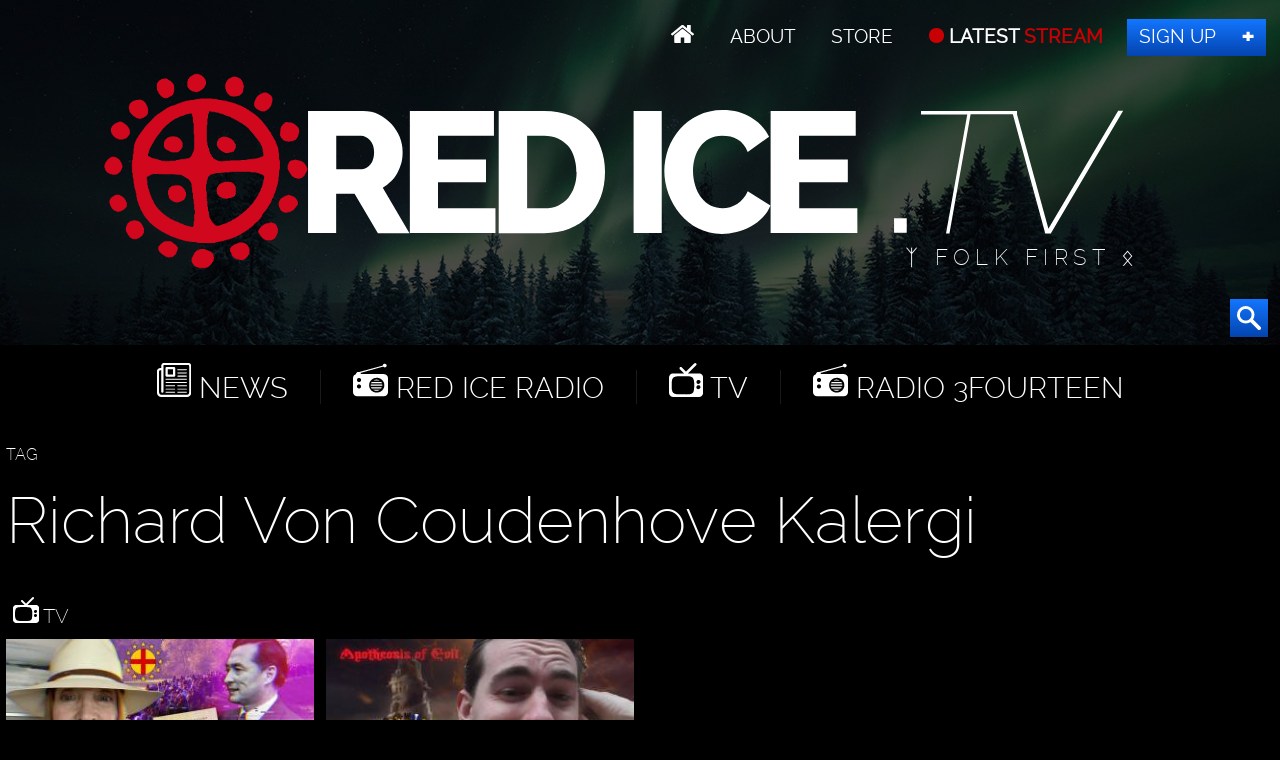

--- FILE ---
content_type: text/html; charset=UTF-8
request_url: https://redice.tv/red-ice-tv/tags/tag/richard-von-coudenhove-kalergi/
body_size: 3023
content:
<!doctype html><html lang="en"><head><base href="https://redice.tv/"><meta charset="utf-8"><meta name="viewport" content="width=device-width,initial-scale=1.0"><meta name="robots" content="noindex"><link rel=apple-touch-icon sizes=180x180 href=/apple-touch-icon.png><link rel=icon type="image/png" sizes=32x32 href=/favicon-32x32.png><link rel=icon type="image/png" sizes=16x16 href=/favicon-16x16.png><link rel=manifest href=/manifest.json><link rel=mask-icon href=/safari-pinned-tab.svg color=#000><meta name=apple-mobile-web-app-title content="Red Ice"><meta name=application-name content="Red Ice"><meta name=theme-color content=#fff><link rel="stylesheet" href="/a/a.css"/><title>Richard Von Coudenhove Kalergi</title><link rel="stylesheet" href="/assets/components/pdotools/css/pdopage.min.css" type="text/css" />
<script type="text/javascript">pdoPage = {callbacks: {}, keys: {}, configs: {}};</script>
<link rel="canonical" href="https://redice.tv/red-ice-tv/tags"/>
</head><body id="ri"><header id="t"><nav id="m1"><ul><li class="home"><a href="/"></a></li><li><a id="about" href="/about"> About</a></li><li><a class="support" href="/store"> Store</a></li><li><a class="up" href="/live"> LATEST <span>STREAM</span></a></li><li><a class="join" href="http://www.redicemembers.com/amember/signup"> Sign Up</a></li></ul></nav><b id="l">Red Ice</b><p>ᛉ Folk First ᛟ</p><form action="/search" method="get"><input autocomplete="off" name="s" type="text" value=""><button type="submit"></button></form></header><div id="a"><div id="nav"><i></i><i></i><i></i><i></i><i></i><i></i></div><nav id="m2"><ul><li class="home"><a href="/"></a></li><li class="news"><a href="/news"> News</a></li><li class="radio"><a href="/red-ice-radio"> Red Ice Radio</a></li><li class="tv"><a href="/red-ice-tv"> TV</a></li><li class="radio"><a href="/radio-3fourteen"> Radio 3Fourteen</a></li><li class="bolt"><a href="/start"> New to Red Ice</a></li><li class="rss"><a href="/rss"> RSS</a></li></ul></nav><section class="tv" id="pdopage"><p>TAG</p><h1>Richard Von Coudenhove Kalergi</h1><h2><a href="/red-ice-tv"> TV</a></h2><div class="c4 rows"><div class="hov w25"><figure><a href="/red-ice-tv/the-kalergi-plan-the-great-replacement-the-great-reset-and-the-eurasian-negroid-race-of-the-future"><picture><source media="(max-width:320px)" srcset="/a/c/t/22/314-Dimitra.9cd7b47f.jpg 1x,/a/c/t/22/314-Dimitra.07feb05a.jpg 2x"><source media="(max-width:360px)" srcset="/a/c/t/22/314-Dimitra.bd8eaf72.jpg 1x,/a/c/t/22/314-Dimitra.19f79bc7.jpg 2x"><source media="(max-width:640px)" srcset="/a/c/t/22/314-Dimitra.07feb05a.jpg 1x,/a/c/t/22/314-Dimitra.6aa7a0ea.jpg 2x"><source media="(max-width:960px)" srcset="/a/c/t/22/314-Dimitra.750f17fc.jpg 1x,/a/c/t/22/314-Dimitra.9d1ac077.jpg 2x"><source srcset="/a/c/t/22/314-Dimitra.9cd7b47f.jpg 1x,/a/c/t/22/314-Dimitra.07feb05a.jpg 2x"><img alt="The Kalergi Plan: The Great Replacement, The Great Reset &amp; The Eurasian-Negroid Race Of The Future" data-src="/a/c/t/22/314-Dimitra.9cd7b47f.jpg" src="/a/c/t/22/314-Dimitra.9cd7b47f.jpg"></picture></a><figcaption><a href="/red-ice-tv/the-kalergi-plan-the-great-replacement-the-great-reset-and-the-eurasian-negroid-race-of-the-future"> Dimitra - The Kalergi Plan: The Great Replacement, The Great Reset & The Eurasian-Negroid Race Of The Future</a> <div><a class="ct" data-disqus-identifier="16252" href="/red-ice-tv/the-kalergi-plan-the-great-replacement-the-great-reset-and-the-eurasian-negroid-race-of-the-future#disqus_thread"></a> <time datetime="2022-07-02 08:11">Jul 02, 2022</time></div></figcaption></figure></div><div class="hov w25"><figure><a href="/red-ice-tv/the-things-that-make-european-nations-weak"><picture><source media="(max-width:320px)" srcset="/a/c/t/19/R314-190620.9cd7b47f.jpg 1x,/a/c/t/19/R314-190620.07feb05a.jpg 2x"><source media="(max-width:360px)" srcset="/a/c/t/19/R314-190620.bd8eaf72.jpg 1x,/a/c/t/19/R314-190620.19f79bc7.jpg 2x"><source media="(max-width:640px)" srcset="/a/c/t/19/R314-190620.07feb05a.jpg 1x,/a/c/t/19/R314-190620.6aa7a0ea.jpg 2x"><source media="(max-width:960px)" srcset="/a/c/t/19/R314-190620.750f17fc.jpg 1x,/a/c/t/19/R314-190620.9d1ac077.jpg 2x"><source srcset="/a/c/t/19/R314-190620.9cd7b47f.jpg 1x,/a/c/t/19/R314-190620.07feb05a.jpg 2x"><img alt="The Things That Make European Nations Weak" data-src="/a/c/t/19/R314-190620.9cd7b47f.jpg" src="/a/c/t/19/R314-190620.9cd7b47f.jpg"></picture></a><figcaption><a href="/red-ice-tv/the-things-that-make-european-nations-weak"> Based British - The Things That Make European Nations Weak</a> <div><a class="ct" data-disqus-identifier="15302" href="/red-ice-tv/the-things-that-make-european-nations-weak#disqus_thread"></a> <time datetime="2019-06-20 17:00">Jun 20, 2019</time></div></figcaption></figure></div></div><div class="pagination"><ul class="pagination"></ul></div></section><a href="http://redicemembers.com"><figure id="mem"><figcaption><p>Become a Member</p><b>Red Ice Members</b><p>Access Our Full Archives</p></figcaption><picture><source srcset="/a/ri.png 1x,/a/ri2.png 2x"><img alt="Red Ice Members" data-src="/a/ri.png" src="/0.png"></picture></figure></a></div><div id="b"><nav id="m3"><ul><li class="home"><a href="/"></a> // <a href="/news">News</a></li><li><a href="/red-ice-radio">Red Ice Radio</a></li><li><a href="/radio-3fourteen">Radio 3Fourteen</a></li><li><a href="/red-ice-tv">TV</a></li></ul><ul><li><a href="/about">About</a></li><li><a href="/about#contact">Contact</a></li><li><a class="join" href="http://www.redicemembers.com/amember/signup">Sign Up</a></li></ul><ul><li><a href="/start">New to Red Ice?</a></li><li><a href="http://www.redicemembers.com/whysubscribe.php">Why Subscribe?</a></li><li><a href="/store">Store</a></li><li><a href="/about#support">Support</a></li></ul><ul><li><figure class="lana"><picture><source srcset="/a/i/h/lana.png 1x,/a/i/h/lana.png 2x"><img alt="Lana Lokteff" data-src="/a/i/h/lana.png" src="/0.png"></picture><figcaption><div>Lana</div>Radio 3Fourteen</figcaption></figure></li></ul></nav><div id="s2"><a class="twitter" href="//twitter.com/redicetv" target="_blank"><b>Twitter</b></a><a class="facebook" href="www.bitchute.com/video/xKvw0XLc0UG6/" target="_blank"><b>Facebook</b></a><a class="rss" href="/rss" target="_blank"><b>RSS</b></a><a class="youtube" href="/news/red-ice-videos-banned-from-youtube" target="_blank"><b>Youtube</b></a><a class="gplus" href="//plus.google.com/+RedicecreationsOfficial" target="_blank"><b>Google+</b></a><a class="itunes" href="itpc://redice.tv/rss/red-ice-radio"><b>iTunes</b></a><a class="soundcloud" href="//castbox.fm/ch/303132" target="_blank"><b>SoundCloud</b></a><a class="stitcher" href="//castbox.fm/ch/303132" target="_blank"><b>Stitcher</b></a><a class="tunein" href="//castbox.fm/ch/303132" target="_blank"><b>TuneIn</b></a></div><p>Design by <a href="http://twitter.com/henrik_palmgren">Henrik Palmgren</a> &copy; Red Ice <a href="/privacy">Privacy Policy</a></p></div><script src="/a/j.js"></script><script>var _paq=_paq||[];_paq.push(["trackPageView"]);_paq.push(["enableLinkTracking"]);(function(){var u="//redice.tv/p/";_paq.push(["setTrackerUrl",u+"piwik.php"]);_paq.push(["setSiteId",1]);var d=document,g=d.createElement("script"),s=d.getElementsByTagName("script")[0];g.type="text/javascript";g.async=true;g.defer=true;g.src=u+"piwik.js";s.parentNode.insertBefore(g,s);})()</script><script id="dsq-count-scr" src="//red-ice.disqus.com/count.js" async></script><script>!function(d,s,id){var js,fjs=d.getElementsByTagName(s)[0],p=/^http:/.test(d.location)?'http':'https';if(!d.getElementById(id)){js=d.createElement(s);js.id=id;js.src=p+"://platform.twitter.com/widgets.js";fjs.parentNode.insertBefore(js,fjs);}}(document,"script","twitter-wjs")</script><script>$(function(){$('img').addClass('lazyload')$('#t form').hover(function(){$("#t input").focus();});$('#t form').mouseout(function(){$("#t input").blur();});$(window).scroll(function(){$('#nav.open').css('top',$(this).scrollTop()+"px");});$('#nav').sidr({side:'right',renaming:false,onOpen:function(){$('#nav').toggleClass('open');},onClose:function(){$('#nav').toggleClass('open');},source:'#m2,#m1'});})</script><script type="text/javascript" src="/assets/components/pdotools/js/pdopage.min.js"></script>
<script type="text/javascript">pdoPage.initialize({"wrapper":"#pdopage","rows":"#pdopage .rows","pagination":"#pdopage .pagination","link":"#pdopage .pagination a","more":"#pdopage .btn-more","moreTpl":"<button class=\"btn btn-default btn-more\">Load more<\/button>","mode":"scroll","history":0,"pageVarKey":"p","pageLimit":"16","assetsUrl":"\/assets\/components\/pdotools\/","connectorUrl":"\/assets\/components\/pdotools\/connector.php","pageId":24,"hash":"450dbe8a1fe029aa7c7fc3c8fca3db2f241a21ba","scrollTop":true});</script>
</body></html>

--- FILE ---
content_type: application/javascript
request_url: https://redice.tv/a/j.js
body_size: 71370
content:
/*! jQuery v3.0.0*/
eval(function(p,a,c,k,e,r){e=function(c){return(c<a?'':e(parseInt(c/a)))+((c=c%a)>35?String.fromCharCode(c+29):c.toString(36))};if(!''.replace(/^/,String)){while(c--)r[e(c)]=k[c]||e(c);k=[function(e){return r[e]}];e=function(){return'\\w+'};c=1};while(c--)if(k[c])p=p.replace(new RegExp('\\b'+e(c)+'\\b','g'),k[c]);return p}('!12(a,b){"8E 8F";"1O"==1f 6U&&"1O"==1f 6U.8G?6U.8G=a.3w?b(a,!0):12(a){18(!a.3w)3W 1r 5b("3X cc a 5V cd a 3w");14 b(a)}:b(a)}("2J"!=1f 5V?5V:15,12(a,b){"8E 8F";17 c=[],d=a.3w,e=3x.ce,f=c.1w,g=c.5c,h=c.1k,i=c.1T,j={},k=j.6V,l=j.6W,m=l.6V,n=m.1g(3x),o={};12 p(a,b){b=b||d;17 c=b.1U("1M");c.1I=a,b.6X.24(c).1n.5d(c)}17 q="3.0.0",r=12(a,b){14 1r r.fn.4o(a,b)},s=/^[\\s\\8H\\8I]+|[\\s\\8H\\8I]+$/g,t=/^-6Y-/,u=/-([a-z])/g,v=12(a,b){14 b.6Z()};r.fn=r.2A={4p:q,3y:r,19:0,cf:12(){14 f.1g(15)},1m:12(a){14 1a!=a?0>a?15[a+15.19]:15[a]:f.1g(15)},2B:12(a){17 b=r.2K(15.3y(),a);14 b.5W=15,b},1l:12(a){14 r.1l(15,a)},2f:12(a){14 15.2B(r.2f(15,12(b,c){14 a.1g(b,c,b)}))},1w:12(){14 15.2B(f.1C(15,1o))},3z:12(){14 15.eq(0)},4q:12(){14 15.eq(-1)},eq:12(a){17 b=15.19,c=+a+(0>a?b:0);14 15.2B(c>=0&&b>c?[15[c]]:[])},4r:12(){14 15.5W||15.3y()},1k:h,3Y:c.3Y,2L:c.2L},r.1p=r.fn.1p=12(){17 a,b,c,d,e,f,g=1o[0]||{},h=1,i=1o.19,j=!1;1c("3Z"==1f g&&(j=g,g=1o[h]||{},h++),"1O"==1f g||r.1s(g)||(g={}),h===i&&(g=15,h--);i>h;h++)18(1a!=(a=1o[h]))1c(b 1i a)c=g[b],d=a[b],g!==d&&(j&&d&&(r.4s(d)||(e=r.2u(d)))?(e?(e=!1,f=c&&r.2u(c)?c:[]):f=c&&r.4s(c)?c:{},g[b]=r.1p(j,f,d)):1b 0!==d&&(g[b]=d));14 g},r.1p({1P:"3X"+(q+40.8J()).1v(/\\D/g,""),5X:!0,1V:12(a){3W 1r 5b(a)},cg:12(){},1s:12(a){14"12"===r.1d(a)},2u:5Y.2u,4t:12(a){14 1a!=a&&a===a.5V},ch:12(a){17 b=r.1d(a);14("41"===b||"1t"===b)&&!8K(a-4u(a))},4s:12(a){17 b,c;14 a&&"[1O 3x]"===k.1g(a)?(b=e(a))?(c=l.1g(b,"3y")&&b.3y,"12"==1f c&&m.1g(c)===n):!0:!1},42:12(a){17 b;1c(b 1i a)14!1;14!0},1d:12(a){14 1a==a?a+"":"1O"==1f a||"12"==1f a?j[k.1g(a)]||"1O":1f a},5e:12(a){p(a)},2W:12(a){14 a.1v(t,"6Y-").1v(u,v)},1x:12(a,b){14 a.1x&&a.1x.1q()===b.1q()},1l:12(a,b){17 c,d=0;18(w(a)){1c(c=a.19;c>d;d++)18(b.1g(a[d],d,a[d])===!1)2m}1z 1c(d 1i a)18(b.1g(a[d],d,a[d])===!1)2m;14 a},5f:12(a){14 1a==a?"":(a+"").1v(s,"")},4v:12(a,b){17 c=b||[];14 1a!=a&&(w(3x(a))?r.2K(c,"1t"==1f a?[a]:a):h.1g(c,a)),c},43:12(a,b,c){14 1a==b?-1:i.1g(b,a,c)},2K:12(a,b){1c(17 c=+b.19,d=0,e=a.19;c>d;d++)a[e++]=b[d];14 a.19=e,a},4w:12(a,b,c){1c(17 d,e=[],f=0,g=a.19,h=!c;g>f;f++)d=!b(a[f],f),d!==h&&e.1k(a[f]);14 e},2f:12(a,b,c){17 d,e,f=0,h=[];18(w(a))1c(d=a.19;d>f;f++)e=b(a[f],f,c),1a!=e&&h.1k(e);1z 1c(f 1i a)e=b(a[f],f,c),1a!=e&&h.1k(e);14 g.1C([],h)},1W:1,8L:12(a,b){17 c,d,e;14"1t"==1f b&&(c=a[b],b=a,a=c),r.1s(a)?(d=f.1g(1o,2),e=12(){14 a.1C(b||15,d.5c(f.1g(1o)))},e.1W=a.1W=a.1W||r.1W++,e):1b 0},2C:70.2C,8M:o}),"12"==1f 5Z&&(r.fn[5Z.8N]=c[5Z.8N]),r.1l("ci cj 60 ck 5Y 70 1J 3x 5b 5Z".2X(" "),12(a,b){j["[1O "+b+"]"]=b.1q()});12 w(a){17 b=!!a&&"19"1i a&&a.19,c=r.1d(a);14"12"===c||r.4t(a)?!1:"cl"===c||0===b||"41"==1f b&&b>0&&b-1 1i a}17 x=12(a){17 b,c,d,e,f,g,h,i,j,k,l,m,n,o,p,q,r,s,t,u="cm"+1*1r 70,v=a.3w,w=0,x=0,y=bd(),z=bd(),A=bd(),B=12(a,b){14 a===b&&(l=!0),0},C={}.6W,D=[],E=D.44,F=D.1k,G=D.1k,H=D.1w,I=12(a,b){1c(17 c=0,d=a.19;d>c;c++)18(a[c]===b)14 c;14-1},J="2n|2Y|5g|cn|co|cp|cq|1Q|3f|cr|cs|71|8O|ct|cu|cv",K="[\\\\4x\\\\t\\\\r\\\\n\\\\f]",L="(?:\\\\\\\\.|[\\\\w-]|[^\\8P-\\\\cw])+",M="\\\\["+K+"*("+L+")(?:"+K+"*([*^$|!~]?=)"+K+"*(?:\'((?:\\\\\\\\.|[^\\\\\\\\\'])*)\'|\\"((?:\\\\\\\\.|[^\\\\\\\\\\"])*)\\"|("+L+"))|)"+K+"*\\\\]",N=":("+L+")(?:\\\\(((\'((?:\\\\\\\\.|[^\\\\\\\\\'])*)\'|\\"((?:\\\\\\\\.|[^\\\\\\\\\\"])*)\\")|((?:\\\\\\\\.|[^\\\\\\\\()[\\\\]]|"+M+")*)|.*)\\\\)|)",O=1r 1J(K+"+","g"),P=1r 1J("^"+K+"+|((?:^|[^\\\\\\\\])(?:\\\\\\\\.)*)"+K+"+$","g"),Q=1r 1J("^"+K+"*,"+K+"*"),R=1r 1J("^"+K+"*([>+~]|"+K+")"+K+"*"),S=1r 1J("="+K+"*([^\\\\]\'\\"]*?)"+K+"*\\\\]","g"),T=1r 1J(N),U=1r 1J("^"+L+"$"),V={45:1r 1J("^#("+L+")"),72:1r 1J("^\\\\.("+L+")"),61:1r 1J("^("+L+"|[*])"),73:1r 1J("^"+M),74:1r 1J("^"+N),62:1r 1J("^:(8Q|3z|4q|4y|4y-4q)-(cx|8R-1d)(?:\\\\("+K+"*(63|5h|(([+-]|)(\\\\d*)n|)"+K+"*(?:([+-]|)"+K+"*(\\\\d+)|))"+K+"*\\\\)|)","i"),75:1r 1J("^(?:"+J+")$","i"),4z:1r 1J("^"+K+"*[>+~]|:(63|5h|eq|gt|8S|4y|3z|4q)(?:\\\\("+K+"*((?:-\\\\d)?\\\\d*)"+K+"*\\\\)|)(?=[^-]|$)","i")},W=/^(?:1R|2o|4A|2M)$/i,X=/^h\\d$/i,Y=/^[^{]+\\{\\s*\\[cy \\w/,Z=/^(?:#([\\w-]+)|(\\w+)|\\.([\\w-]+))$/,$=/[+~]/,1X=1r 1J("\\\\\\\\([\\\\da-f]{1,6}"+K+"?|("+K+")|.)","cz"),aa=12(a,b,c){17 d="cA"+b-8T;14 d!==d||c?b:0>d?60.8U(d+8T):60.8U(d>>10|cB,cC&d|cD)},ba=/([\\0-\\cE\\cF]|^-?\\d)|^-$|[^\\cG-\\cH\\w-]/g,ca=12(a,b){14 b?"\\8P"===a?"\\cI":a.1w(0,-1)+"\\\\"+a.cJ(a.19-1).6V(16)+" ":"\\\\"+a},da=12(){m()},bc=2Z(12(a){14 a.1Q===!0},{4B:"1n",64:"cK"});2g{G.1C(D=H.1g(v.30),v.30),D[v.30.19].1e}2a(fa){G={1C:D.19?12(a,b){F.1C(a,H.1g(b))}:12(a,b){17 c=a.19,d=0;1h(a[c++]=b[d++]);a.19=c-1}}}12 ga(a,b,d,e){17 f,h,j,k,l,o,r,s=b&&b.1E,w=b?b.1e:9;18(d=d||[],"1t"!=1f a||!a||1!==w&&9!==w&&11!==w)14 d;18(!e&&((b?b.1E||b:v)!==n&&m(b),b=b||n,p)){18(11!==w&&(l=Z.25(a)))18(f=l[1]){18(9===w){18(!(j=b.5i(f)))14 d;18(j.2D===f)14 d.1k(j),d}1z 18(s&&(j=s.5i(f))&&t(b,j)&&j.2D===f)14 d.1k(j),d}1z{18(l[2])14 G.1C(d,b.2E(a)),d;18((f=l[3])&&c.3A&&b.3A)14 G.1C(d,b.3A(f)),d}18(c.76&&!A[a+" "]&&(!q||!q.1j(a))){18(1!==w)s=b,r=a;1z 18("1O"!==b.1x.1q()){(k=b.1Y("2D"))?k=k.1v(ba,ca):b.2p("2D",k=u),o=g(a),h=o.19;1h(h--)o[h]="#"+k+" "+3B(o[h]);r=o.3g(","),s=$.1j(a)&&4C(b.1n)||b}18(r)2g{14 G.1C(d,s.2q(r)),d}2a(x){}8V{k===u&&b.77("2D")}}}14 i(a.1v(P,"$1"),b,d,e)}12 bd(){17 a=[];12 b(c,e){14 a.1k(c+" ")>d.8W&&2b b[a.2N()],b[c+" "]=e}14 b}12 2h(a){14 a[u]=!0,a}12 2r(a){17 b=n.1U("8X");2g{14!!a(b)}2a(c){14!1}8V{b.1n&&b.1n.5d(b),b=1a}}12 26(a,b){17 c=a.2X("|"),e=c.19;1h(e--)d.5j[c[e]]=b}12 21(a,b){17 c=b&&a,d=c&&1===a.1e&&1===b.1e&&a.8Y-b.8Y;18(d)14 d;18(c)1h(c=c.31)18(c===b)14-1;14 a?1:-1}12 4D(a){14 12(b){17 c=b.1x.1q();14"1R"===c&&b.1d===a}}12 be(a){14 12(b){17 c=b.1x.1q();14("1R"===c||"2M"===c)&&b.1d===a}}12 4E(a){14 12(b){14"8Z"1i b&&b.1Q===a||"3h"1i b&&b.1Q===a||"3h"1i b&&b.1Q===!1&&(b.90===a||b.90!==!a&&("8Z"1i b||!bc(b))!==a)}}12 bf(a){14 2h(12(b){14 b=+b,2h(12(c,d){17 e,f=a([],c.19,b),g=f.19;1h(g--)c[e=f[g]]&&(c[e]=!(d[e]=c[e]))})})}12 4C(a){14 a&&"2J"!=1f a.2E&&a}c=ga.8M={},f=ga.91=12(a){17 b=a&&(a.1E||a).3i;14 b?"cL"!==b.1x:!1},m=ga.cM=12(a){17 b,e,g=a?a.1E||a:v;14 g!==n&&9===g.1e&&g.3i?(n=g,o=n.3i,p=!f(n),v!==n&&(e=n.65)&&e.1N!==e&&(e.46?e.46("cN",da,!1):e.92&&e.92("cO",da)),c.66=2r(12(a){14 a.5k="i",!a.1Y("5k")}),c.2E=2r(12(a){14 a.24(n.cP("")),!a.2E("*").19}),c.3A=Y.1j(n.3A),c.78=2r(12(a){14 o.24(a).2D=u,!n.93||!n.93(u).19}),c.78?(d.1K.45=12(a,b){18("2J"!=1f b.5i&&p){17 c=b.5i(a);14 c?[c]:[]}},d.2c.45=12(a){17 b=a.1v(1X,aa);14 12(a){14 a.1Y("2D")===b}}):(2b d.1K.45,d.2c.45=12(a){17 b=a.1v(1X,aa);14 12(a){17 c="2J"!=1f a.67&&a.67("2D");14 c&&c.1D===b}}),d.1K.61=c.2E?12(a,b){14"2J"!=1f b.2E?b.2E(a):c.76?b.2q(a):1b 0}:12(a,b){17 c,d=[],e=0,f=b.2E(a);18("*"===a){1h(c=f[e++])1===c.1e&&d.1k(c);14 d}14 f},d.1K.72=c.3A&&12(a,b){14"2J"!=1f b.3A&&p?b.3A(a):1b 0},r=[],q=[],(c.76=Y.1j(n.2q))&&(2r(12(a){o.24(a).32="<a 2D=\'"+u+"\'></a><2o 2D=\'"+u+"-\\r\\\\\' 94=\'\'><3j 2Y=\'\'></3j></2o>",a.2q("[94^=\'\']").19&&q.1k("[*^$]="+K+"*(?:\'\'|\\"\\")"),a.2q("[2Y]").19||q.1k("\\\\["+K+"*(?:1D|"+J+")"),a.2q("[2D~="+u+"-]").19||q.1k("~="),a.2q(":2n").19||q.1k(":2n"),a.2q("a#"+u+"+*").19||q.1k(".#.+[+~]")}),2r(12(a){a.32="<a 2i=\'\' 1Q=\'1Q\'></a><2o 1Q=\'1Q\'><3j/></2o>";17 b=n.1U("1R");b.2p("1d","3f"),a.24(b).2p("2F","D"),a.2q("[2F=d]").19&&q.1k("2F"+K+"*[*^$|!~]?="),2!==a.2q(":68").19&&q.1k(":68",":1Q"),o.24(a).1Q=!0,2!==a.2q(":1Q").19&&q.1k(":68",":1Q"),a.2q("*,:x"),q.1k(",.*:")})),(c.4F=Y.1j(s=o.47||o.cQ||o.cR||o.cS||o.cT))&&2r(12(a){c.95=s.1g(a,"*"),s.1g(a,"[s!=\'\']:x"),r.1k("!=",N)}),q=q.19&&1r 1J(q.3g("|")),r=r.19&&1r 1J(r.3g("|")),b=Y.1j(o.3C),t=b||Y.1j(o.2d)?12(a,b){17 c=9===a.1e?a.3i:a,d=b&&b.1n;14 a===d||!(!d||1!==d.1e||!(c.2d?c.2d(d):a.3C&&16&a.3C(d)))}:12(a,b){18(b)1h(b=b.1n)18(b===a)14!0;14!1},B=b?12(a,b){18(a===b)14 l=!0,0;17 d=!a.3C-!b.3C;14 d?d:(d=(a.1E||a)===(b.1E||b)?a.3C(b):1,1&d||!c.96&&b.3C(a)===d?a===n||a.1E===v&&t(v,a)?-1:b===n||b.1E===v&&t(v,b)?1:k?I(k,a)-I(k,b):0:4&d?-1:1)}:12(a,b){18(a===b)14 l=!0,0;17 c,d=0,e=a.1n,f=b.1n,g=[a],h=[b];18(!e||!f)14 a===n?-1:b===n?1:e?-1:f?1:k?I(k,a)-I(k,b):0;18(e===f)14 21(a,b);c=a;1h(c=c.1n)g.33(c);c=b;1h(c=c.1n)h.33(c);1h(g[d]===h[d])d++;14 d?21(g[d],h[d]):g[d]===v?-1:h[d]===v?1:0},n):n},ga.47=12(a,b){14 ga(a,1a,1a,b)},ga.4F=12(a,b){18((a.1E||a)!==n&&m(a),b=b.1v(S,"=\'$1\']"),c.4F&&p&&!A[b+" "]&&(!r||!r.1j(b))&&(!q||!q.1j(b)))2g{17 d=s.1g(a,b);18(d||c.95||a.3w&&11!==a.3w.1e)14 d}2a(e){}14 ga(b,n,1a,[a]).19>0},ga.2d=12(a,b){14(a.1E||a)!==n&&m(a),t(a,b)},ga.2O=12(a,b){(a.1E||a)!==n&&m(a);17 e=d.5j[b.1q()],f=e&&C.1g(d.5j,b.1q())?e(a,b,!p):1b 0;14 1b 0!==f?f:c.66||!p?a.1Y(b):(f=a.67(b))&&f.97?f.1D:1a},ga.98=12(a){14(a+"").1v(ba,ca)},ga.1V=12(a){3W 1r 5b("99 1V, cU cV: "+a)},ga.3D=12(a){17 b,d=[],e=0,f=0;18(l=!c.9a,k=!c.9b&&a.1w(0),a.3Y(B),l){1h(b=a[f++])b===a[f]&&(e=d.1k(f));1h(e--)a.2L(d[e],1)}14 k=1a,a},e=ga.9c=12(a){17 b,c="",d=0,f=a.1e;18(f){18(1===f||9===f||11===f){18("1t"==1f a.3E)14 a.3E;1c(a=a.2G;a;a=a.31)c+=e(a)}1z 18(3===f||4===f)14 a.cW}1z 1h(b=a[d++])c+=e(b);14 c},d=ga.9d={8W:50,cX:2h,27:V,5j:{},1K:{},3k:{">":{4B:"1n",3z:!0}," ":{4B:"1n"},"+":{4B:"4G",3z:!0},"~":{4B:"4G"}},9e:{73:12(a){14 a[1]=a[1].1v(1X,aa),a[3]=(a[3]||a[4]||a[5]||"").1v(1X,aa),"~="===a[2]&&(a[3]=" "+a[3]+" "),a.1w(0,4)},62:12(a){14 a[1]=a[1].1q(),"4y"===a[1].1w(0,3)?(a[3]||ga.1V(a[0]),a[4]=+(a[4]?a[5]+(a[6]||1):2*("63"===a[3]||"5h"===a[3])),a[5]=+(a[7]+a[8]||"5h"===a[3])):a[3]&&ga.1V(a[0]),a},74:12(a){17 b,c=!a[6]&&a[2];14 V.62.1j(a[0])?1a:(a[3]?a[2]=a[4]||a[5]||"":c&&T.1j(c)&&(b=g(c,!0))&&(b=c.1T(")",c.19-b)-c.19)&&(a[0]=a[0].1w(0,b),a[2]=c.1w(0,b)),a.1w(0,3))}},2c:{61:12(a){17 b=a.1v(1X,aa).1q();14"*"===a?12(){14!0}:12(a){14 a.1x&&a.1x.1q()===b}},72:12(a){17 b=y[a+" "];14 b||(b=1r 1J("(^|"+K+")"+a+"("+K+"|$)"))&&y(a,12(a){14 b.1j("1t"==1f a.5k&&a.5k||"2J"!=1f a.1Y&&a.1Y("48")||"")})},73:12(a,b,c){14 12(d){17 e=ga.2O(d,a);14 1a==e?"!="===b:b?(e+="","="===b?e===c:"!="===b?e!==c:"^="===b?c&&0===e.1T(c):"*="===b?c&&e.1T(c)>-1:"$="===b?c&&e.1w(-c.19)===c:"~="===b?(" "+e.1v(O," ")+" ").1T(c)>-1:"|="===b?e===c||e.1w(0,c.19+1)===c+"-":!1):!0}},62:12(a,b,c,d,e){17 f="4y"!==a.1w(0,3),g="4q"!==a.1w(-4),h="8R-1d"===b;14 1===d&&0===e?12(a){14!!a.1n}:12(b,c,i){17 j,k,l,m,n,o,p=f!==g?"31":"4G",q=b.1n,r=h&&b.1x.1q(),s=!i&&!h,t=!1;18(q){18(f){1h(p){m=b;1h(m=m[p])18(h?m.1x.1q()===r:1===m.1e)14!1;o=p="8Q"===a&&!o&&"31"}14!0}18(o=[g?q.2G:q.69],g&&s){m=q,l=m[u]||(m[u]={}),k=l[m.3F]||(l[m.3F]={}),j=k[a]||[],n=j[0]===w&&j[1],t=n&&j[2],m=n&&q.30[n];1h(m=++n&&m&&m[p]||(t=n=0)||o.44())18(1===m.1e&&++t&&m===b){k[a]=[w,n,t];2m}}1z 18(s&&(m=b,l=m[u]||(m[u]={}),k=l[m.3F]||(l[m.3F]={}),j=k[a]||[],n=j[0]===w&&j[1],t=n),t===!1)1h(m=++n&&m&&m[p]||(t=n=0)||o.44())18((h?m.1x.1q()===r:1===m.1e)&&++t&&(s&&(l=m[u]||(m[u]={}),k=l[m.3F]||(l[m.3F]={}),k[a]=[w,t]),m===b))2m;14 t-=e,t===d||t%d===0&&t/d>=0}}},74:12(a,b){17 c,e=d.2v[a]||d.79[a.1q()]||ga.1V("9f cY: "+a);14 e[u]?e(b):e.19>1?(c=[a,a,"",b],d.79.6W(a.1q())?2h(12(a,c){17 d,f=e(a,b),g=f.19;1h(g--)d=I(a,f[g]),a[d]=!(c[d]=f[g])}):12(a){14 e(a,0,c)}):e}},2v:{5l:2h(12(a){17 b=[],c=[],d=h(a.1v(P,"$1"));14 d[u]?2h(12(a,b,c,e){17 f,g=d(a,1a,e,[]),h=a.19;1h(h--)(f=g[h])&&(a[h]=!(b[h]=f))}):12(a,e,f){14 b[0]=a,d(b,1a,f,c),b[0]=1a,!c.44()}}),6a:2h(12(a){14 12(b){14 ga(a,b).19>0}}),2d:2h(12(a){14 a=a.1v(1X,aa),12(b){14(b.3E||b.cZ||e(b)).1T(a)>-1}}),5m:2h(12(a){14 U.1j(a||"")||ga.1V("9f 5m: "+a),a=a.1v(1X,aa).1q(),12(b){17 c;do 18(c=p?b.5m:b.1Y("3G:5m")||b.1Y("5m"))14 c=c.1q(),c===a||0===c.1T(a+"-");1h((b=b.1n)&&1===b.1e);14!1}}),2P:12(b){17 c=a.6b&&a.6b.d0;14 c&&c.1w(1)===b.2D},d1:12(a){14 a===o},4H:12(a){14 a===n.9g&&(!n.9h||n.9h())&&!!(a.1d||a.2i||~a.7a)},68:4E(!1),1Q:4E(!0),2n:12(a){17 b=a.1x.1q();14"1R"===b&&!!a.2n||"3j"===b&&!!a.2Y},2Y:12(a){14 a.1n&&a.1n.4I,a.2Y===!0},2w:12(a){1c(a=a.2G;a;a=a.31)18(a.1e<6)14!1;14!0},7b:12(a){14!d.2v.2w(a)},d2:12(a){14 X.1j(a.1x)},1R:12(a){14 W.1j(a.1x)},2M:12(a){17 b=a.1x.1q();14"1R"===b&&"2M"===a.1d||"2M"===b},1I:12(a){17 b;14"1R"===a.1x.1q()&&"1I"===a.1d&&(1a==(b=a.1Y("1d"))||"1I"===b.1q())},3z:bf(12(){14[0]}),4q:bf(12(a,b){14[b-1]}),eq:bf(12(a,b,c){14[0>c?c+b:c]}),63:bf(12(a,b){1c(17 c=0;b>c;c+=2)a.1k(c);14 a}),5h:bf(12(a,b){1c(17 c=1;b>c;c+=2)a.1k(c);14 a}),8S:bf(12(a,b,c){1c(17 d=0>c?c+b:c;--d>=0;)a.1k(d);14 a}),gt:bf(12(a,b,c){1c(17 d=0>c?c+b:c;++d<b;)a.1k(d);14 a})}},d.2v.4y=d.2v.eq;1c(b 1i{4J:!0,5n:!0,7c:!0,9i:!0,9j:!0})d.2v[b]=4D(b);1c(b 1i{7d:!0,9k:!0})d.2v[b]=be(b);12 5o(){}5o.2A=d.d3=d.2v,d.79=1r 5o,g=ga.d4=12(a,b){17 c,e,f,g,h,i,j,k=z[a+" "];18(k)14 b?0:k.1w(0);h=a,i=[],j=d.9e;1h(h){c&&!(e=Q.25(h))||(e&&(h=h.1w(e[0].19)||h),i.1k(f=[])),c=!1,(e=R.25(h))&&(c=e.2N(),f.1k({1D:c,1d:e[0].1v(P," ")}),h=h.1w(c.19));1c(g 1i d.2c)!(e=V[g].25(h))||j[g]&&!(e=j[g](e))||(c=e.2N(),f.1k({1D:c,1d:g,47:e}),h=h.1w(c.19));18(!c)2m}14 b?h.19:h?ga.1V(a):z(a,i).1w(0)};12 3B(a){1c(17 b=0,c=a.19,d="";c>b;b++)d+=a[b].1D;14 d}12 2Z(a,b,c){17 d=b.4B,e=b.64,f=e||d,g=c&&"1n"===f,h=x++;14 b.3z?12(b,c,e){1h(b=b[d])18(1===b.1e||g)14 a(b,c,e)}:12(b,c,i){17 j,k,l,m=[w,h];18(i){1h(b=b[d])18((1===b.1e||g)&&a(b,c,i))14!0}1z 1h(b=b[d])18(1===b.1e||g)18(l=b[u]||(b[u]={}),k=l[b.3F]||(l[b.3F]={}),e&&e===b.1x.1q())b=b[d]||b;1z{18((j=k[f])&&j[0]===w&&j[1]===h)14 m[2]=j[2];18(k[f]=m,m[2]=a(b,c,i))14!0}}}12 2Q(a){14 a.19>1?12(b,c,d){17 e=a.19;1h(e--)18(!a[e](b,c,d))14!1;14!0}:a[0]}12 5p(a,b,c){1c(17 d=0,e=b.19;e>d;d++)ga(a,b[d],c);14 c}12 3l(a,b,c,d,e){1c(17 f,g=[],h=0,i=a.19,j=1a!=b;i>h;h++)(f=a[h])&&(c&&!c(f,d,e)||(g.1k(f),j&&b.1k(h)));14 g}12 bg(a,b,c,d,e,f){14 d&&!d[u]&&(d=bg(d)),e&&!e[u]&&(e=bg(e,f)),2h(12(f,g,h,i){17 j,k,l,m=[],n=[],o=g.19,p=f||5p(b||"*",h.1e?[h]:h,[]),q=!a||!f&&b?p:3l(p,m,a,h,i),r=c?e||(f?a:o||d)?[]:g:q;18(c&&c(q,r,h,i),d){j=3l(r,n),d(j,[],h,i),k=j.19;1h(k--)(l=j[k])&&(r[n[k]]=!(q[n[k]]=l))}18(f){18(e||a){18(e){j=[],k=r.19;1h(k--)(l=r[k])&&j.1k(q[k]=l);e(1a,r=[],j,i)}k=r.19;1h(k--)(l=r[k])&&(j=e?I(f,l):m[k])>-1&&(f[j]=!(g[j]=l))}}1z r=3l(r===g?r.2L(o,r.19):r),e?e(1a,g,r,i):G.1C(g,r)})}12 4K(a){1c(17 b,c,e,f=a.19,g=d.3k[a[0].1d],h=g||d.3k[" "],i=g?1:0,k=2Z(12(a){14 a===b},h,!0),l=2Z(12(a){14 I(b,a)>-1},h,!0),m=[12(a,c,d){17 e=!g&&(d||c!==j)||((b=c).1e?k(a,c,d):l(a,c,d));14 b=1a,e}];f>i;i++)18(c=d.3k[a[i].1d])m=[2Z(2Q(m),c)];1z{18(c=d.2c[a[i].1d].1C(1a,a[i].47),c[u]){1c(e=++i;f>e;e++)18(d.3k[a[e].1d])2m;14 bg(i>1&&2Q(m),i>1&&3B(a.1w(0,i-1).5c({1D:" "===a[i-2].1d?"*":""})).1v(P,"$1"),c,e>i&&4K(a.1w(i,e)),f>e&&4K(a=a.1w(e)),f>e&&3B(a))}m.1k(c)}14 2Q(m)}12 6c(a,b){17 c=b.19>0,e=a.19>0,f=12(f,g,h,i,k){17 l,o,q,r=0,s="0",t=f&&[],u=[],v=j,x=f||e&&d.1K.61("*",k),y=w+=1a==v?1:40.8J()||.1,z=x.19;1c(k&&(j=g===n||g||k);s!==z&&1a!=(l=x[s]);s++){18(e&&l){o=0,g||l.1E===n||(m(l),h=!p);1h(q=a[o++])18(q(l,g||n,h)){i.1k(l);2m}k&&(w=y)}c&&((l=!q&&l)&&r--,f&&t.1k(l))}18(r+=s,c&&s!==r){o=0;1h(q=b[o++])q(t,u,g,h);18(f){18(r>0)1h(s--)t[s]||u[s]||(u[s]=E.1g(i));u=3l(u)}G.1C(i,u),k&&!f&&u.19>0&&r+b.19>1&&ga.3D(i)}14 k&&(w=y,j=v),t};14 c?2h(f):f}14 h=ga.d5=12(a,b){17 c,d=[],e=[],f=A[a+" "];18(!f){b||(b=g(a)),c=b.19;1h(c--)f=4K(b[c]),f[u]?d.1k(f):e.1k(f);f=A(a,6c(e,d)),f.3m=a}14 f},i=ga.2o=12(a,b,e,f){17 i,j,k,l,m,n="12"==1f a&&a,o=!f&&g(a=n.3m||a);18(e=e||[],1===o.19){18(j=o[0]=o[0].1w(0),j.19>2&&"45"===(k=j[0]).1d&&c.78&&9===b.1e&&p&&d.3k[j[1].1d]){18(b=(d.1K.45(k.47[0].1v(1X,aa),b)||[])[0],!b)14 e;n&&(b=b.1n),a=a.1w(j.2N().1D.19)}i=V.4z.1j(a)?0:j.19;1h(i--){18(k=j[i],d.3k[l=k.1d])2m;18((m=d.1K[l])&&(f=m(k.47[0].1v(1X,aa),$.1j(j[0].1d)&&4C(b.1n)||b))){18(j.2L(i,1),a=f.19&&3B(j),!a)14 G.1C(e,f),e;2m}}}14(n||h(a,o))(f,b,!p,e,!b||$.1j(a)&&4C(b.1n)||b),e},c.9b=u.2X("").3Y(B).3g("")===u,c.9a=!!l,m(),c.96=2r(12(a){14 1&a.3C(n.1U("8X"))}),2r(12(a){14 a.32="<a 2i=\'#\'></a>","#"===a.2G.1Y("2i")})||26("1d|2i|49|2j",12(a,b,c){14 c?1b 0:a.1Y(b,"1d"===b.1q()?1:2)}),c.66&&2r(12(a){14 a.32="<1R/>",a.2G.2p("1D",""),""===a.2G.1Y("1D")})||26("1D",12(a,b,c){14 c||"1R"!==a.1x.1q()?1b 0:a.6d}),2r(12(a){14 1a==a.1Y("1Q")})||26(J,12(a,b,c){17 d;14 c?1b 0:a[b]===!0?b.1q():(d=a.67(b))&&d.97?d.1D:1a}),ga}(a);r.1K=x,r.2H=x.9d,r.2H[":"]=r.2H.2v,r.3D=r.9l=x.3D,r.1I=x.9c,r.6e=x.91,r.2d=x.2d,r.d6=x.98;17 y=12(a,b,c){17 d=[],e=1b 0!==c;1h((a=a[b])&&9!==a.1e)18(1===a.1e){18(e&&r(a).7e(c))2m;d.1k(a)}14 d},z=12(a,b){1c(17 c=[];a;a=a.31)1===a.1e&&a!==b&&c.1k(a);14 c},A=r.2H.27.4z,B=/^<([a-z][^\\/\\0>:\\4x\\t\\r\\n\\f]*)[\\4x\\t\\r\\n\\f]*\\/?>(?:<\\/\\1>|)$/i,C=/^.[^:#\\[\\.,]*$/;12 D(a,b,c){18(r.1s(b))14 r.4w(a,12(a,d){14!!b.1g(a,d,a)!==c});18(b.1e)14 r.4w(a,12(a){14 a===b!==c});18("1t"==1f b){18(C.1j(b))14 r.2c(b,a,c);b=r.2c(b,a)}14 r.4w(a,12(a){14 i.1g(b,a)>-1!==c&&1===a.1e})}r.2c=12(a,b,c){17 d=b[0];14 c&&(a=":5l("+a+")"),1===b.19&&1===d.1e?r.1K.4F(d,a)?[d]:[]:r.1K.47(a,r.4w(b,12(a){14 1===a.1e}))},r.fn.1p({1K:12(a){17 b,c,d=15.19,e=15;18("1t"!=1f a)14 15.2B(r(a).2c(12(){1c(b=0;d>b;b++)18(r.2d(e[b],15))14!0}));1c(c=15.2B([]),b=0;d>b;b++)r.1K(a,e[b],c);14 d>1?r.3D(c):c},2c:12(a){14 15.2B(D(15,a||[],!1))},5l:12(a){14 15.2B(D(15,a||[],!0))},7e:12(a){14!!D(15,"1t"==1f a&&A.1j(a)?r(a):a||[],!1).19}});17 E,F=/^(?:\\s*(<[\\w\\W]+>)[^>]*|#([\\w-]+))$/,G=r.fn.4o=12(a,b,c){17 e,f;18(!a)14 15;18(c=c||E,"1t"==1f a){18(e="<"===a[0]&&">"===a[a.19-1]&&a.19>=3?[1a,a,1a]:F.25(a),!e||!e[1]&&b)14!b||b.4p?(b||c).1K(a):15.3y(b).1K(a);18(e[1]){18(b=b 9m r?b[0]:b,r.2K(15,r.7f(e[1],b&&b.1e?b.1E||b:d,!0)),B.1j(e[1])&&r.4s(b))1c(e 1i b)r.1s(15[e])?15[e](b[e]):15.2O(e,b[e]);14 15}14 f=d.5i(e[2]),f&&(15[0]=f,15.19=1),15}14 a.1e?(15[0]=a,15.19=1,15):r.1s(a)?1b 0!==c.3H?c.3H(a):a(r):r.4v(a,15)};G.2A=r.fn,E=r(d);17 H=/^(?:9n|7g(?:9o|d7))/,I={9p:!0,4a:!0,64:!0,7g:!0};r.fn.1p({6a:12(a){17 b=r(a,15),c=b.19;14 15.2c(12(){1c(17 a=0;c>a;a++)18(r.2d(15,b[a]))14!0})},d8:12(a,b){17 c,d=0,e=15.19,f=[],g="1t"!=1f a&&r(a);18(!A.1j(a))1c(;e>d;d++)1c(c=15[d];c&&c!==b;c=c.1n)18(c.1e<11&&(g?g.7h(c)>-1:1===c.1e&&r.1K.4F(c,a))){f.1k(c);2m}14 15.2B(f.19>1?r.3D(f):f)},7h:12(a){14 a?"1t"==1f a?i.1g(r(a),15[0]):i.1g(15,a.4p?a[0]:a):15[0]&&15[0].1n?15.3z().9q().19:-1},28:12(a,b){14 15.2B(r.3D(r.2K(15.1m(),r(a,b))))},d9:12(a){14 15.28(1a==a?15.5W:15.5W.2c(a))}});12 J(a,b){1h((a=a[b])&&1!==a.1e);14 a}r.1l({7b:12(a){17 b=a.1n;14 b&&11!==b.1e?b:1a},9n:12(a){14 y(a,"1n")},dc:12(a,b,c){14 y(a,"1n",c)},64:12(a){14 J(a,"31")},7g:12(a){14 J(a,"4G")},dd:12(a){14 y(a,"31")},9q:12(a){14 y(a,"4G")},de:12(a,b,c){14 y(a,"31",c)},df:12(a,b,c){14 y(a,"4G",c)},dg:12(a){14 z((a.1n||{}).2G,a)},9p:12(a){14 z(a.2G)},4a:12(a){14 a.dh||r.2K([],a.30)}},12(a,b){r.fn[a]=12(c,d){17 e=r.2f(15,b,c);14"9o"!==a.1w(-5)&&(d=c),d&&"1t"==1f d&&(e=r.2c(d,e)),15.19>1&&(I[a]||r.3D(e),H.1j(a)&&e.di()),15.2B(e)}});17 K=/\\S+/g;12 L(a){17 b={};14 r.1l(a.27(K)||[],12(a,c){b[c]=!0}),b}r.3n=12(a){a="1t"==1f a?L(a):r.1p({},a);17 b,c,d,e,f=[],g=[],h=-1,i=12(){1c(e=a.4b,d=b=!0;g.19;h=-1){c=g.2N();1h(++h<f.19)f[h].1C(c[0],c[1])===!1&&a.dj&&(h=f.19,c=!1)}a.3o||(c=!1),b=!1,e&&(f=c?[]:"")},j={28:12(){14 f&&(c&&!b&&(h=f.19-1,g.1k(c)),12 d(b){r.1l(b,12(b,c){r.1s(c)?a.9l&&j.6a(c)||f.1k(c):c&&c.19&&"1t"!==r.1d(c)&&d(c)})}(1o),c&&!b&&i()),15},22:12(){14 r.1l(1o,12(a,b){17 c;1h((c=r.43(b,f,c))>-1)f.2L(c,1),h>=c&&h--}),15},6a:12(a){14 a?r.43(a,f)>-1:f.19>0},2w:12(){14 f&&(f=[]),15},9r:12(){14 e=g=[],f=c="",15},1Q:12(){14!f},9s:12(){14 e=g=[],c||b||(f=c=""),15},dk:12(){14!!e},6f:12(a,c){14 e||(c=c||[],c=[a,c.1w?c.1w():c],g.1k(c),b||i()),15},4L:12(){14 j.6f(15,1o),15},dl:12(){14!!d}};14 j};12 M(a){14 a}12 N(a){3W a}12 O(a,b,c){17 d;2g{a&&r.1s(d=a.2x)?d.1g(a).2R(b).4c(c):a&&r.1s(d=a.3p)?d.1g(a,b,c):b.1g(1b 0,a)}2a(a){c.1g(1b 0,a)}}r.1p({2s:12(b){17 c=[["9t","6g",r.3n("3o"),r.3n("3o"),2],["7i","2R",r.3n("4b 3o"),r.3n("4b 3o"),0,"dm"],["6h","4c",r.3n("4b 3o"),r.3n("4b 3o"),1,"dn"]],d="9u",e={5q:12(){14 d},34:12(){14 f.2R(1o).4c(1o),15},"2a":12(a){14 e.3p(1a,a)},dp:12(){17 a=1o;14 r.2s(12(b){r.1l(c,12(c,d){17 e=r.1s(a[d[4]])&&a[d[4]];f[d[1]](12(){17 a=e&&e.1C(15,1o);a&&r.1s(a.2x)?a.2x().6g(b.9t).2R(b.7i).4c(b.6h):b[d[0]+"5r"](15,e?[a]:1o)})}),a=1a}).2x()},3p:12(b,d,e){17 f=0;12 g(b,c,d,e){14 12(){17 h=15,i=1o,j=12(){17 a,j;18(!(f>b)){18(a=d.1C(h,i),a===c.2x())3W 1r dq("dr ds-dt");j=a&&("1O"==1f a||"12"==1f a)&&a.3p,r.1s(j)?e?j.1g(a,g(f,c,M,e),g(f,c,N,e)):(f++,j.1g(a,g(f,c,M,e),g(f,c,N,e),g(f,c,M,c.6i))):(d!==M&&(h=1b 0,i=[a]),(e||c.4d)(h,i))}},k=e?j:12(){2g{j()}2a(a){r.2s.7j&&r.2s.7j(a,k.9v),b+1>=f&&(d!==N&&(h=1b 0,i=[a]),c.7k(h,i))}};b?k():(r.2s.9w&&(k.9v=r.2s.9w()),a.4M(k))}}14 r.2s(12(a){c[0][3].28(g(0,a,r.1s(e)?e:M,a.6i)),c[1][3].28(g(0,a,r.1s(b)?b:M)),c[2][3].28(g(0,a,r.1s(d)?d:N))}).2x()},2x:12(a){14 1a!=a?r.1p(a,e):e}},f={};14 r.1l(c,12(a,b){17 g=b[2],h=b[5];e[b[1]]=g.28,h&&g.28(12(){d=h},c[3-a][2].9r,c[0][2].9s),g.28(b[3].4L),f[b[0]]=12(){14 f[b[0]+"5r"](15===f?1b 0:15,1o),15},f[b[0]+"5r"]=g.6f}),e.2x(f),b&&b.1g(f,f),f},du:12(a){17 b=1o.19,c=b,d=5Y(c),e=f.1g(1o),g=r.2s(),h=12(a){14 12(c){d[a]=15,e[a]=1o.19>1?f.1g(1o):c,--b||g.4d(d,e)}};18(1>=b&&(O(a,g.2R(h(c)).7i,g.6h),"9u"===g.5q()||r.1s(e[c]&&e[c].3p)))14 g.3p();1h(c--)O(e[c],h(c),g.6h);14 g.2x()}});17 P=/^(dv|dw|dx|dy|99|7l|dz)5b$/;r.2s.7j=12(b,c){a.7m&&a.7m.9x&&b&&P.1j(b.2F)&&a.7m.9x("3X.2s dA: "+b.dB,b.dC,c)};17 Q=r.2s();r.fn.3H=12(a){14 Q.3p(a),15},r.1p({5X:!1,6j:1,dD:12(a){a?r.6j++:r.3H(!0)},3H:12(a){(a===!0?--r.6j:r.5X)||(r.5X=!0,a!==!0&&--r.6j>0||Q.4d(d,[r]))}}),r.3H.3p=Q.3p;12 R(){d.5s("9y",R),a.5s("5t",R),r.3H()}"4N"===d.4O||"dE"!==d.4O&&!d.3i.dF?a.4M(r.3H):(d.46("9y",R),a.46("5t",R));17 S=12(a,b,c,d,e,f,g){17 h=0,i=a.19,j=1a==c;18("1O"===r.1d(c)){e=!0;1c(h 1i c)S(a,b,h,c[h],!0,f,g)}1z 18(1b 0!==d&&(e=!0,r.1s(d)||(g=!0),j&&(g?(b.1g(a,d),b=1a):(j=b,b=12(a,b,c){14 j.1g(r(a),c)})),b))1c(;i>h;h++)b(a[h],c,g?d:d.1g(a[h],h,b(a[h],c)));14 e?a:j?b.1g(a):i?b(a[0],c):f},T=12(a){14 1===a.1e||9===a.1e||!+a.1e};12 U(){15.1P=r.1P+U.9z++}U.9z=1,U.2A={4e:12(a){17 b=a[15.1P];14 b||(b={},T(a)&&(a.1e?a[15.1P]=b:3x.7n(a,15.1P,{1D:b,7o:!0}))),b},1B:12(a,b,c){17 d,e=15.4e(a);18("1t"==1f b)e[r.2W(b)]=c;1z 1c(d 1i b)e[r.2W(d)]=b[d];14 e},1m:12(a,b){14 1b 0===b?15.4e(a):a[15.1P]&&a[15.1P][r.2W(b)]},2y:12(a,b,c){14 1b 0===b||b&&"1t"==1f b&&1b 0===c?15.1m(a,b):(15.1B(a,b,c),1b 0!==c?c:b)},22:12(a,b){17 c,d=a[15.1P];18(1b 0!==d){18(1b 0!==b){r.2u(b)?b=b.2f(r.2W):(b=r.2W(b),b=b 1i d?[b]:b.27(K)||[]),c=b.19;1h(c--)2b d[b[c]]}(1b 0===b||r.42(d))&&(a.1e?a[15.1P]=1b 0:2b a[15.1P])}},4f:12(a){17 b=a[15.1P];14 1b 0!==b&&!r.42(b)}};17 V=1r U,W=1r U,X=/^(?:\\{[\\w\\W]*\\}|\\[[\\w\\W]*\\])$/,Y=/[A-Z]/g;12 Z(a,b,c){17 d;18(1b 0===c&&1===a.1e)18(d="1G-"+b.1v(Y,"-$&").1q(),c=a.1Y(d),"1t"==1f c){2g{c="9A"===c?!0:"dG"===c?!1:"1a"===c?1a:+c+""===c?+c:X.1j(c)?7p.7q(c):c}2a(e){}W.1B(a,b,c)}1z c=1b 0;14 c}r.1p({4f:12(a){14 W.4f(a)||V.4f(a)},1G:12(a,b,c){14 W.2y(a,b,c)},9B:12(a,b){W.22(a,b)},dH:12(a,b,c){14 V.2y(a,b,c)},dI:12(a,b){V.22(a,b)}}),r.fn.1p({1G:12(a,b){17 c,d,e,f=15[0],g=f&&f.66;18(1b 0===a){18(15.19&&(e=W.1m(f),1===f.1e&&!V.1m(f,"9C"))){c=g.19;1h(c--)g[c]&&(d=g[c].2F,0===d.1T("1G-")&&(d=r.2W(d.1w(5)),Z(f,d,e[d])));V.1B(f,"9C",!0)}14 e}14"1O"==1f a?15.1l(12(){W.1B(15,a)}):S(15,12(b){17 c;18(f&&1b 0===b){18(c=W.1m(f,a),1b 0!==c)14 c;18(c=Z(f,a),1b 0!==c)14 c}1z 15.1l(12(){W.1B(15,a,b)})},1a,b,1o.19>1,1a,!0)},9B:12(a){14 15.1l(12(){W.22(15,a)})}}),r.1p({1F:12(a,b,c){17 d;14 a?(b=(b||"fx")+"1F",d=V.1m(a,b),c&&(!d||r.2u(c)?d=V.2y(a,b,r.4v(c)):d.1k(c)),d||[]):1b 0},4g:12(a,b){b=b||"fx";17 c=r.1F(a,b),d=c.19,e=c.2N(),f=r.5u(a,b),g=12(){r.4g(a,b)};"7r"===e&&(e=c.2N(),d--),e&&("fx"===b&&c.33("7r"),2b f.23,e.1g(a,g,f)),!d&&f&&f.2w.4L()},5u:12(a,b){17 c=b+"5v";14 V.1m(a,c)||V.2y(a,c,{2w:r.3n("4b 3o").28(12(){V.22(a,[b+"1F",c])})})}}),r.fn.1p({1F:12(a,b){17 c=2;14"1t"!=1f a&&(b=a,a="fx",c--),1o.19<c?r.1F(15[0],a):1b 0===b?15:15.1l(12(){17 c=r.1F(15,a,b);r.5u(15,a),"fx"===a&&"7r"!==c[0]&&r.4g(15,a)})},4g:12(a){14 15.1l(12(){r.4g(15,a)})},dJ:12(a){14 15.1F(a||"fx",[])},2x:12(a,b){17 c,d=1,e=r.2s(),f=15,g=15.19,h=12(){--d||e.4d(f,[f])};"1t"!=1f a&&(b=a,a=1b 0),a=a||"fx";1h(g--)c=V.1m(f[g],a+"5v"),c&&c.2w&&(d++,c.2w.28(h));14 h(),e.2x(b)}});17 $=/[+-]?(?:\\d*\\.|)\\d+(?:[eE][+-]?\\d+|)/.9D,1X=1r 1J("^(?:([+-])=|)("+$+")([a-z%]*)$","i"),aa=["dK","dL","dM","dN"],ba=12(a,b){14 a=b||a,"35"===a.1u.1L||""===a.1u.1L&&r.2d(a.1E,a)&&"35"===r.1A(a,"1L")},ca=12(a,b,c,d){17 e,f,g={};1c(f 1i b)g[f]=a.1u[f],a.1u[f]=b[f];e=c.1C(a,d||[]);1c(f 1i b)a.1u[f]=g[f];14 e};12 da(a,b,c,d){17 e,f=1,g=20,h=d?12(){14 d.7s()}:12(){14 r.1A(a,b,"")},i=h(),j=c&&c[3]||(r.5w[b]?"":"2S"),k=(r.5w[b]||"2S"!==j&&+i)&&1X.25(r.1A(a,b));18(k&&k[3]!==j){j=j||k[3],c=c||[],k=+i||1;do f=f||".5",k/=f,r.1u(a,b,k+j);1h(f!==(f=h()/i)&&1!==f&&--g)}14 c&&(k=+k||+i||0,e=c[1]?k+(c[1]+1)*c[2]:+c[2],d&&(d.7t=j,d.2T=k,d.4r=e)),e}17 bc={};12 fa(a){17 b,c=a.1E,d=a.1x,e=bc[d];14 e?e:(b=c.5x.24(c.1U(d)),e=r.1A(b,"1L"),b.1n.5d(b),"35"===e&&(e="5y"),bc[d]=e,e)}12 ga(a,b){1c(17 c,d,e=[],f=0,g=a.19;g>f;f++)d=a[f],d.1u&&(c=d.1u.1L,b?("35"===c&&(e[f]=V.1m(d,"1L")||1a,e[f]||(d.1u.1L="")),""===d.1u.1L&&ba(d)&&(e[f]=fa(d))):"35"!==c&&(e[f]="35",V.1B(d,"1L",c)));1c(f=0;g>f;f++)1a!=e[f]&&(a[f].1u.1L=e[f]);14 a}r.fn.1p({36:12(){14 ga(15,!0)},3I:12(){14 ga(15)},4P:12(a){14"3Z"==1f a?a?15.36():15.3I():15.1l(12(){ba(15)?r(15).36():r(15).3I()})}});17 bd=/^(?:5n|4J)$/i,2h=/<([a-z][^\\/\\0>\\4x\\t\\r\\n\\f]+)/i,2r=/^$|\\/(?:9E|9F)1M/i,26={3j:[1,"<2o 71=\'71\'>","</2o>"],9G:[1,"<37>","</37>"],9H:[2,"<37><7u>","</7u></37>"],6k:[2,"<37><4Q>","</4Q></37>"],9I:[3,"<37><4Q><6k>","</6k></4Q></37>"],2z:[0,"",""]};26.9J=26.3j,26.4Q=26.dO=26.7u=26.dP=26.9G,26.dQ=26.9I;12 21(a,b){17 c="2J"!=1f a.2E?a.2E(b||"*"):"2J"!=1f a.2q?a.2q(b||"*"):[];14 1b 0===b||b&&r.1x(a,b)?r.2K([a],c):c}12 4D(a,b){1c(17 c=0,d=a.19;d>c;c++)V.1B(a[c],"5e",!b||V.1m(b[c],"5e"))}17 be=/<|&#?\\w+;/;12 4E(a,b,c,d,e){1c(17 f,g,h,i,j,k,l=b.9K(),m=[],n=0,o=a.19;o>n;n++)18(f=a[n],f||0===f)18("1O"===r.1d(f))r.2K(m,f.1e?[f]:f);1z 18(be.1j(f)){g=g||l.24(b.1U("4R")),h=(2h.25(f)||["",""])[1].1q(),i=26[h]||26.2z,g.32=i[1]+r.7v(f)+i[2],k=i[0];1h(k--)g=g.69;r.2K(m,g.30),g=l.2G,g.3E=""}1z m.1k(b.dR(f));l.3E="",n=0;1h(f=m[n++])18(d&&r.43(f,d)>-1)e&&e.1k(f);1z 18(j=r.2d(f.1E,f),g=21(l.24(f),"1M"),j&&4D(g),c){k=0;1h(f=g[k++])2r.1j(f.1d||"")&&c.1k(f)}14 l}!12(){17 a=d.9K(),b=a.24(d.1U("4R")),c=d.1U("1R");c.2p("1d","4J"),c.2p("2n","2n"),c.2p("2F","t"),b.24(c),o.9L=b.5z(!0).5z(!0).69.2n,b.32="<4A>x</4A>",o.9M=!!b.5z(!0).69.6d}();17 bf=d.3i,4C=/^9N/,5o=/^(?:dS|dT|9O|dU|dV)|4h/,3B=/^([^.]*)(?:\\.(.+)|)/;12 2Z(){14!0}12 2Q(){14!1}12 5p(){2g{14 d.9g}2a(a){}}12 3l(a,b,c,d,e,f){17 g,h;18("1O"==1f b){"1t"!=1f c&&(d=d||c,c=1b 0);1c(h 1i b)3l(a,h,c,d,b[h],f);14 a}18(1a==d&&1a==e?(e=c,d=c=1b 0):1a==e&&("1t"==1f c?(e=d,d=1b 0):(e=d,d=c,c=1b 0)),e===!1)e=2Q;1z 18(!e)14 a;14 1===f&&(g=e,e=12(a){14 r().3J(a),g.1C(15,1o)},e.1W=g.1W||(g.1W=r.1W++)),a.1l(12(){r.1y.28(15,b,e,d,c)})}r.1y={5A:{},28:12(a,b,c,d,e){17 f,g,h,i,j,k,l,m,n,o,p,q=V.1m(a);18(q){c.3K&&(f=c,c=f.3K,e=f.3m),e&&r.1K.4F(bf,e),c.1W||(c.1W=r.1W++),(i=q.38)||(i=q.38={}),(g=q.39)||(g=q.39=12(b){14"2J"!=1f r&&r.1y.6l!==b.1d?r.1y.9P.1C(a,1o):1b 0}),b=(b||"").27(K)||[""],j=b.19;1h(j--)h=3B.25(b[j])||[],n=p=h[1],o=(h[2]||"").2X(".").3Y(),n&&(l=r.1y.3a[n]||{},n=(e?l.4S:l.6m)||n,l=r.1y.3a[n]||{},k=r.1p({1d:n,4T:p,1G:d,3K:c,1W:c.1W,3m:e,4z:e&&r.2H.27.4z.1j(e),3q:o.3g(".")},f),(m=i[n])||(m=i[n]=[],m.6n=0,l.7w&&l.7w.1g(a,d,o,g)!==!1||a.46&&a.46(n,g)),l.28&&(l.28.1g(a,k),k.3K.1W||(k.3K.1W=c.1W)),e?m.2L(m.6n++,0,k):m.1k(k),r.1y.5A[n]=!0)}},22:12(a,b,c,d,e){17 f,g,h,i,j,k,l,m,n,o,p,q=V.4f(a)&&V.1m(a);18(q&&(i=q.38)){b=(b||"").27(K)||[""],j=b.19;1h(j--)18(h=3B.25(b[j])||[],n=p=h[1],o=(h[2]||"").2X(".").3Y(),n){l=r.1y.3a[n]||{},n=(d?l.4S:l.6m)||n,m=i[n]||[],h=h[2]&&1r 1J("(^|\\\\.)"+o.3g("\\\\.(?:.*\\\\.|)")+"(\\\\.|$)"),g=f=m.19;1h(f--)k=m[f],!e&&p!==k.4T||c&&c.1W!==k.1W||h&&!h.1j(k.3q)||d&&d!==k.3m&&("**"!==d||!k.3m)||(m.2L(f,1),k.3m&&m.6n--,l.22&&l.22.1g(a,k));g&&!m.19&&(l.7x&&l.7x.1g(a,o,q.39)!==!1||r.7y(a,n,q.39),2b i[n])}1z 1c(n 1i i)r.1y.22(a,n+b[j],c,d,!0);r.42(i)&&V.22(a,"39 38")}},9P:12(a){17 b=r.1y.7z(a),c,d,e,f,g,h,i=1r 5Y(1o.19),j=(V.1m(15,"38")||{})[b.1d]||[],k=r.1y.3a[b.1d]||{};1c(i[0]=b,c=1;c<1o.19;c++)i[c]=1o[c];18(b.9Q=15,!k.9R||k.9R.1g(15,b)!==!1){h=r.1y.5B.1g(15,b,j),c=0;1h((f=h[c++])&&!b.6o()){b.7A=f.1H,d=0;1h((g=f.5B[d++])&&!b.7B())b.7C&&!b.7C.1j(g.3q)||(b.6p=g,b.1G=g.1G,e=((r.1y.3a[g.4T]||{}).39||g.3K).1C(f.1H,i),1b 0!==e&&(b.3L=e)===!1&&(b.5C(),b.6q()))}14 k.7D&&k.7D.1g(15,b),b.3L}},5B:12(a,b){17 c,d,e,f,g=[],h=b.6n,i=a.2P;18(h&&i.1e&&("4h"!==a.1d||8K(a.2M)||a.2M<1))1c(;i!==15;i=i.1n||15)18(1===i.1e&&(i.1Q!==!0||"4h"!==a.1d)){1c(d=[],c=0;h>c;c++)f=b[c],e=f.3m+" ",1b 0===d[e]&&(d[e]=f.4z?r(e,15).7h(i)>-1:r.1K(e,15,1a,[i]).19),d[e]&&d.1k(f);d.19&&g.1k({1H:i,5B:d})}14 h<b.19&&g.1k({1H:15,5B:b.1w(h)}),g},9S:12(a,b){3x.7n(r.3r.2A,a,{9T:!0,7o:!0,1m:r.1s(b)?12(){14 15.3b?b(15.3b):1b 0}:12(){14 15.3b?15.3b[a]:1b 0},1B:12(b){3x.7n(15,a,{9T:!0,7o:!0,dW:!0,1D:b})}})},7z:12(a){14 a[r.1P]?a:1r r.3r(a)},3a:{5t:{9U:!0},4H:{2e:12(){14 15!==5p()&&15.4H?(15.4H(),!1):1b 0},4S:"5D"},5E:{2e:12(){14 15===5p()&&15.5E?(15.5E(),!1):1b 0},4S:"7E"},4h:{2e:12(){14"5n"===15.1d&&15.4h&&r.1x(15,"1R")?(15.4h(),!1):1b 0},2z:12(a){14 r.1x(a.2P,"a")}},dX:{7D:12(a){1b 0!==a.3L&&a.3b&&(a.3b.9V=a.3L)}}}},r.7y=12(a,b,c){a.5s&&a.5s(b,c)},r.3r=12(a,b){14 15 9m r.3r?(a&&a.1d?(15.3b=a,15.1d=a.1d,15.6r=a.9W||1b 0===a.9W&&a.9V===!1?2Z:2Q,15.2P=a.2P&&3===a.2P.1e?a.2P.1n:a.2P,15.7A=a.7A,15.7F=a.7F):15.1d=a,b&&r.1p(15,b),15.9X=a&&a.9X||r.2C(),1b(15[r.1P]=!0)):1r r.3r(a,b)},r.3r.2A={3y:r.3r,6r:2Q,6o:2Q,7B:2Q,5F:!1,5C:12(){17 a=15.3b;15.6r=2Z,a&&!15.5F&&a.5C()},6q:12(){17 a=15.3b;15.6o=2Z,a&&!15.5F&&a.6q()},9Y:12(){17 a=15.3b;15.7B=2Z,a&&!15.5F&&a.9Y(),15.6q()}},r.1l({dY:!0,dZ:!0,e0:!0,e1:!0,e2:!0,e3:!0,e4:!0,e5:!0,e6:!0,e7:!0,e8:!0,e9:!0,"ec":!0,7G:!0,9N:!0,9Z:!0,2M:!0,ed:!0,ee:!0,ef:!0,eg:!0,eh:!0,ei:!0,ej:!0,ek:!0,el:!0,em:!0,en:!0,eo:!0,6s:12(a){17 b=a.2M;14 1a==a.6s&&4C.1j(a.1d)?1a!=a.7G?a.7G:a.9Z:!a.6s&&1b 0!==b&&5o.1j(a.1d)?1&b?1:2&b?3:4&b?2:0:a.6s}},r.1y.9S),r.1l({7H:"a0",7I:"a1",ep:"er",es:"et"},12(a,b){r.1y.3a[a]={4S:b,6m:b,39:12(a){17 c,d=15,e=a.7F,f=a.6p;14 e&&(e===d||r.2d(d,e))||(a.1d=f.4T,c=f.3K.1C(15,1o),a.1d=b),c}}}),r.fn.1p({3M:12(a,b,c,d){14 3l(15,a,b,c,d)},a2:12(a,b,c,d){14 3l(15,a,b,c,d,1)},3J:12(a,b,c){17 d,e;18(a&&a.5C&&a.6p)14 d=a.6p,r(a.9Q).3J(d.3q?d.4T+"."+d.3q:d.4T,d.3m,d.3K),15;18("1O"==1f a){1c(e 1i a)15.3J(e,b,a[e]);14 15}14 b!==!1&&"12"!=1f b||(c=b,b=1b 0),c===!1&&(c=2Q),15.1l(12(){r.1y.22(15,a,c,b)})}});17 bg=/<(?!a3|br|9H|eu|ev|ew|1R|a4|ex|6t)(([a-z][^\\/\\0>\\4x\\t\\r\\n\\f]*)[^>]*)\\/>/gi,4K=/<1M|<1u|<a4/i,6c=/2n\\s*(?:[^=]|=\\s*.2n.)/i,a5=/^9A\\/(.*)/,a6=/^\\s*<!(?:\\[ey\\[|--)|(?:\\]\\]|--)>\\s*$/g;12 7J(a,b){14 r.1x(a,"37")&&r.1x(11!==b.1e?b:b.2G,"6k")?a.2E("4Q")[0]||a:a}12 a7(a){14 a.1d=(1a!==a.1Y("1d"))+"/"+a.1d,a}12 a8(a){17 b=a5.25(a.1d);14 b?a.1d=b[1]:a.77("1d"),a}12 7K(a,b){17 c,d,e,f,g,h,i,j;18(1===b.1e){18(V.4f(a)&&(f=V.2y(a),g=V.1B(b,f),j=f.38)){2b g.39,g.38={};1c(e 1i j)1c(c=0,d=j[e].19;d>c;c++)r.1y.28(b,e,j[e][c])}W.4f(a)&&(h=W.2y(a),i=r.1p({},h),W.1B(b,i))}}12 a9(a,b){17 c=b.1x.1q();"1R"===c&&bd.1j(a.1d)?b.2n=a.2n:"1R"!==c&&"4A"!==c||(b.6d=a.6d)}12 4i(a,b,c,d){b=g.1C([],b);17 e,f,h,i,j,k,l=0,m=a.19,n=m-1,q=b[0],s=r.1s(q);18(s||m>1&&"1t"==1f q&&!o.9L&&6c.1j(q))14 a.1l(12(e){17 f=a.eq(e);s&&(b[0]=q.1g(15,e,f.3s())),4i(f,b,c,d)});18(m&&(e=4E(b,a[0].1E,!1,a,d),f=e.2G,1===e.30.19&&(e=f),f||d)){1c(h=r.2f(21(e,"1M"),a7),i=h.19;m>l;l++)j=e,l!==n&&(j=r.4U(j,!0,!0),i&&r.2K(h,21(j,"1M"))),c.1g(a[l],j,l);18(i)1c(k=h[h.19-1].1E,r.2f(h,a8),l=0;i>l;l++)j=h[l],2r.1j(j.1d||"")&&!V.2y(j,"5e")&&r.2d(k,j)&&(j.7L?r.7M&&r.7M(j.7L):p(j.3E.1v(a6,""),k))}14 a}12 7N(a,b,c){1c(17 d,e=b?r.2c(b,a):a,f=0;1a!=(d=e[f]);f++)c||1!==d.1e||r.5G(21(d)),d.1n&&(c&&r.2d(d.1E,d)&&4D(21(d,"1M")),d.1n.5d(d));14 a}r.1p({7v:12(a){14 a.1v(bg,"<$1></$2>")},4U:12(a,b,c){17 d,e,f,g,h=a.5z(!0),i=r.2d(a.1E,a);18(!(o.9M||1!==a.1e&&11!==a.1e||r.6e(a)))1c(g=21(h),f=21(a),d=0,e=f.19;e>d;d++)a9(f[d],g[d]);18(b)18(c)1c(f=f||21(a),g=g||21(h),d=0,e=f.19;e>d;d++)7K(f[d],g[d]);1z 7K(a,h);14 g=21(h,"1M"),g.19>0&&4D(g,!i&&21(a,"1M")),h},5G:12(a){1c(17 b,c,d,e=r.1y.3a,f=0;1b 0!==(c=a[f]);f++)18(T(c)){18(b=c[V.1P]){18(b.38)1c(d 1i b.38)e[d]?r.1y.22(c,d):r.7y(c,d,b.39);c[V.1P]=1b 0}c[W.1P]&&(c[W.1P]=1b 0)}}}),r.fn.1p({ez:12(a){14 7N(15,a,!0)},22:12(a){14 7N(15,a)},1I:12(a){14 S(15,12(a){14 1b 0===a?r.1I(15):15.2w().1l(12(){1!==15.1e&&11!==15.1e&&9!==15.1e||(15.3E=a)})},1a,a,1o.19)},4V:12(){14 4i(15,1o,12(a){18(1===15.1e||11===15.1e||9===15.1e){17 b=7J(15,a);b.24(a)}})},ac:12(){14 4i(15,1o,12(a){18(1===15.1e||11===15.1e||9===15.1e){17 b=7J(15,a);b.5H(a,b.2G)}})},ad:12(){14 4i(15,1o,12(a){15.1n&&15.1n.5H(a,15)})},ae:12(){14 4i(15,1o,12(a){15.1n&&15.1n.5H(a,15.31)})},2w:12(){1c(17 a,b=0;1a!=(a=15[b]);b++)1===a.1e&&(r.5G(21(a,!1)),a.3E="");14 15},4U:12(a,b){14 a=1a==a?!1:a,b=1a==b?a:b,15.2f(12(){14 r.4U(15,a,b)})},3s:12(a){14 S(15,12(a){17 b=15[0]||{},c=0,d=15.19;18(1b 0===a&&1===b.1e)14 b.32;18("1t"==1f a&&!4K.1j(a)&&!26[(2h.25(a)||["",""])[1].1q()]){a=r.7v(a);2g{1c(;d>c;c++)b=15[c]||{},1===b.1e&&(r.5G(21(b,!1)),b.32=a);b=0}2a(e){}}b&&15.2w().4V(a)},1a,a,1o.19)},7O:12(){17 a=[];14 4i(15,1o,12(b){17 c=15.1n;r.43(15,a)<0&&(r.5G(21(15)),c&&c.eA(b,15))},a)}}),r.1l({eB:"4V",eC:"ac",5H:"ad",eD:"ae",eF:"7O"},12(a,b){r.fn[a]=12(a){1c(17 c,d=[],e=r(a),f=e.19-1,g=0;f>=g;g++)c=g===f?15:15.4U(!0),r(e[g])[b](c),h.1C(d,c.1m());14 15.2B(d)}});17 bh=/^3N/,6u=1r 1J("^("+$+")(?!2S)[a-z%]+$","i"),5I=12(b){17 c=b.1E.65;14 c&&c.eG||(c=a),c.af(b)};!12(){12 b(){18(i){i.1u.ag="4W-eH:2U-4W;3c:3k;1L:5y;3N:7P;2U:7Q;3O:7Q;1N:1%;2j:50%",i.32="",bf.24(h);17 b=a.af(i);c="1%"!==b.1N,g="eI"===b.5J,e="ah"===b.2j,i.1u.ai="50%",f="ah"===b.ai,bf.5d(h),i=1a}}17 c,e,f,g,h=d.1U("4R"),i=d.1U("4R");i.1u&&(i.1u.7R="4X-4W",i.5z(!0).1u.7R="",o.aj="4X-4W"===i.1u.7R,h.1u.ag="2U:0;2j:eJ;49:0;1N:0;1Z:-eK;3O:0;3N-1N:7Q;3c:7S",h.24(i),r.1p(o,{ak:12(){14 b(),c},al:12(){14 b(),e},am:12(){14 b(),f},an:12(){14 b(),g}}))}();12 4Y(a,b,c){17 d,e,f,g,h=a.1u;14 c=c||5I(a),c&&(g=c.eL(b)||c[b],""!==g||r.2d(a.1E,a)||(g=r.1u(a,b)),!o.am()&&6u.1j(g)&&bh.1j(b)&&(d=h.2j,e=h.7T,f=h.7U,h.7T=h.7U=h.2j=g,g=c.2j,h.2j=d,h.7T=e,h.7U=f)),1b 0!==g?g+"":g}12 7V(a,b){14{1m:12(){14 a()?1b 2b 15.1m:(15.1m=b).1C(15,1o)}}}17 bi=/^(35|37(?!-c[ea]).+)/,ao={3c:"7S",eM:"3f",1L:"5y"},7W={eN:"0",ap:"aq"},7X=["eO","eP","6Y"],7Y=d.1U("4R").1u;12 7Z(a){18(a 1i 7Y)14 a;17 b=a[0].6Z()+a.1w(1),c=7X.19;1h(c--)18(a=7X[c]+b,a 1i 7Y)14 a}12 80(a,b,c){17 d=1X.25(b);14 d?40.81(0,d[2]-(c||0))+(d[3]||"2S"):b}12 82(a,b,c,d,e){1c(17 f=c===(d?"2U":"4X")?4:"2j"===b?1:0,g=0;4>f;f+=2)"3N"===c&&(g+=r.1A(a,c+aa[f],!0,e)),d?("4X"===c&&(g-=r.1A(a,"3O"+aa[f],!0,e)),"3N"!==c&&(g-=r.1A(a,"2U"+aa[f]+"6v",!0,e))):(g+=r.1A(a,"3O"+aa[f],!0,e),"3O"!==c&&(g+=r.1A(a,"2U"+aa[f]+"6v",!0,e)));14 g}12 83(a,b,c){17 d,e=!0,f=5I(a),g="2U-4W"===r.1A(a,"ar",!1,f);18(a.6w().19&&(d=a.4Z()[b]),0>=d||1a==d){18(d=4Y(a,b,f),(0>d||1a==d)&&(d=a.1u[b]),6u.1j(d))14 d;e=g&&(o.al()||d===a.1u[b]),d=4u(d)||0}14 d+82(a,b,c||(g?"2U":"4X"),e,f)+"2S"}r.1p({2I:{3t:{1m:12(a,b){18(b){17 c=4Y(a,"3t");14""===c?"1":c}}}},5w:{eQ:!0,eR:!0,eS:!0,eT:!0,eU:!0,ap:!0,eV:!0,3t:!0,eW:!0,eX:!0,eY:!0,eZ:!0,f0:!0},51:{"as":"f1"},1u:12(a,b,c,d){18(a&&3!==a.1e&&8!==a.1e&&a.1u){17 e,f,g,h=r.2W(b),i=a.1u;14 b=r.51[h]||(r.51[h]=7Z(h)||h),g=r.2I[b]||r.2I[h],1b 0===c?g&&"1m"1i g&&1b 0!==(e=g.1m(a,!1,d))?e:i[b]:(f=1f c,"1t"===f&&(e=1X.25(c))&&e[1]&&(c=da(a,b,e),f="41"),1a!=c&&c===c&&("41"===f&&(c+=e&&e[3]||(r.5w[h]?"":"2S")),o.aj||""!==c||0!==b.1T("f2")||(i[b]="f3"),g&&"1B"1i g&&1b 0===(c=g.1B(a,c,d))||(i[b]=c)),1b 0)}},1A:12(a,b,c,d){17 e,f,g,h=r.2W(b);14 b=r.51[h]||(r.51[h]=7Z(h)||h),g=r.2I[b]||r.2I[h],g&&"1m"1i g&&(e=g.1m(a,!0,c)),1b 0===e&&(e=4Y(a,b,d)),"f4"===e&&b 1i 7W&&(e=7W[b]),""===c||c?(f=4u(e),c===!0||f5(f)?f||0:e):e}}),r.1l(["49","2j"],12(a,b){r.2I[b]={1m:12(a,c,d){14 c?!bi.1j(r.1A(a,"1L"))||a.6w().19&&a.4Z().2j?83(a,b,d):ca(a,ao,12(){14 83(a,b,d)}):1b 0},1B:12(a,c,d){17 e,f=d&&5I(a),g=d&&82(a,b,d,"2U-4W"===r.1A(a,"ar",!1,f),f);14 g&&(e=1X.25(c))&&"2S"!==(e[3]||"2S")&&(a.1u[b]=c,c=r.1A(a,b)),80(a,c,g)}}}),r.2I.5J=7V(o.an,12(a,b){14 b?(4u(4Y(a,"5J"))||a.4Z().1Z-ca(a,{5J:0},12(){14 a.4Z().1Z}))+"2S":1b 0}),r.1l({3N:"",3O:"",2U:"6v"},12(a,b){r.2I[a+b]={84:12(c){1c(17 d=0,e={},f="1t"==1f c?c.2X(" "):[c];4>d;d++)e[a+aa[d]+b]=f[d]||f[d-2]||f[0];14 e}},bh.1j(a)||(r.2I[a+b].1B=80)}),r.fn.1p({1A:12(a,b){14 S(15,12(a,b,c){17 d,e,f={},g=0;18(r.2u(b)){1c(d=5I(a),e=b.19;e>g;g++)f[b[g]]=r.1A(a,b[g],!1,d);14 f}14 1b 0!==c?r.1u(a,b,c):r.1A(a,b)},a,b,1o.19>1)}});12 2k(a,b,c,d,e){14 1r 2k.2A.4o(a,b,c,d,e)}r.at=2k,2k.2A={3y:2k,4o:12(a,b,c,d,e,f){15.1H=a,15.1S=c,15.3u=e||r.3u.2z,15.3P=b,15.2T=15.2C=15.7s(),15.4r=d,15.7t=f||(r.5w[c]?"":"2S")},7s:12(){17 a=2k.3d[15.1S];14 a&&a.1m?a.1m(15):2k.3d.2z.1m(15)},85:12(a){17 b,c=2k.3d[15.1S];14 15.3P.2t?15.au=b=r.3u[15.3u](a,15.3P.2t*a,0,1,15.3P.2t):15.au=b=a,15.2C=(15.4r-15.2T)*b+15.2T,15.3P.5K&&15.3P.5K.1g(15.1H,15.2C,15),c&&c.1B?c.1B(15):2k.3d.2z.1B(15),15}},2k.2A.4o.2A=2k.2A,2k.3d={2z:{1m:12(a){17 b;14 1!==a.1H.1e||1a!=a.1H[a.1S]&&1a==a.1H.1u[a.1S]?a.1H[a.1S]:(b=r.1A(a.1H,a.1S,""),b&&"7P"!==b?b:0)},1B:12(a){r.fx.5K[a.1S]?r.fx.5K[a.1S](a):1!==a.1H.1e||1a==a.1H.1u[r.51[a.1S]]&&!r.2I[a.1S]?a.1H[a.1S]=a.2C:r.1u(a.1H,a.1S,a.2C+a.7t)}}},2k.3d.av=2k.3d.aw={1B:12(a){a.1H.1e&&a.1H.1n&&(a.1H[a.1S]=a.2C)}},r.3u={f6:12(a){14 a},ax:12(a){14.5-40.f7(a*40.f8)/2},2z:"ax"},r.fx=2k.2A.4o,r.fx.5K={};17 bj,4j,$a=/^(?:4P|36|3I)$/,ay=/5v$/;12 ab(){4j&&(a.86(ab),r.fx.87())}12 bb(){14 a.4M(12(){bj=1b 0}),bj=r.2C()}12 cb(a,b){17 c,d=0,e={49:a};1c(b=b?1:0;4>d;d+=2-b)c=aa[d],e["3N"+c]=e["3O"+c]=a;14 b&&(e.3t=e.2j=a),e}12 db(a,b,c){1c(17 d,e=(gb.52[b]||[]).5c(gb.52["*"]),f=0,g=e.19;g>f;f++)18(d=e[f].1g(c,b,a))14 d}12 eb(a,b,c){17 d,e,f,g,h,i,j,k,l="2j"1i b||"49"1i b,m=15,n={},o=a.1u,p=a.1e&&ba(a),q=V.1m(a,"88");c.1F||(g=r.5u(a,"fx"),1a==g.5L&&(g.5L=0,h=g.2w.4L,g.2w.4L=12(){g.5L||h()}),g.5L++,m.34(12(){m.34(12(){g.5L--,r.1F(a,"fx").19||g.2w.4L()})}));1c(d 1i b)18(e=b[d],$a.1j(e)){18(2b b[d],f=f||"4P"===e,e===(p?"3I":"36")){18("36"!==e||!q||1b 0===q[d])f9;p=!0}n[d]=q&&q[d]||r.1u(a,d)}18(i=!r.42(b),i||!r.42(n)){l&&1===a.1e&&(c.3Q=[o.3Q,o.az,o.aA],j=q&&q.1L,1a==j&&(j=V.1m(a,"1L")),k=r.1A(a,"1L"),"35"===k&&(j?k=j:(ga([a],!0),j=a.1u.1L||j,k=r.1A(a,"1L"),ga([a]))),("89"===k||"89-5y"===k&&1a!=j)&&"35"===r.1A(a,"as")&&(i||(m.2R(12(){o.1L=j}),1a==j&&(k=o.1L,j="35"===k?"":k)),o.1L="89-5y")),c.3Q&&(o.3Q="3f",m.34(12(){o.3Q=c.3Q[0],o.az=c.3Q[1],o.aA=c.3Q[2]})),i=!1;1c(d 1i n)i||(q?"3f"1i q&&(p=q.3f):q=V.2y(a,"88",{1L:j}),f&&(q.3f=!p),p&&ga([a],!0),m.2R(12(){p||ga([a]),V.22(a,"88");1c(d 1i n)r.1u(a,d,n[d])})),i=db(p?q[d]:0,d,m),d 1i q||(q[d]=i.2T,p&&(i.4r=i.2T,i.2T=0))}}12 fb(a,b){17 c,d,e,f,g;1c(c 1i a)18(d=r.2W(c),e=b[d],f=a[c],r.2u(f)&&(e=f[1],f=a[c]=f[0]),c!==d&&(a[d]=f,2b a[c]),g=r.2I[d],g&&"84"1i g){f=g.84(f),2b a[d];1c(c 1i f)c 1i a||(a[c]=f[c],b[c]=e)}1z b[d]=e}12 gb(a,b,c){17 d,e,f=0,g=gb.5M.19,h=r.2s().34(12(){2b i.1H}),i=12(){18(e)14!1;1c(17 b=bj||bb(),c=40.81(0,j.aB+j.2t-b),d=c/j.2t||0,f=1-d,g=0,i=j.53.19;i>g;g++)j.53[g].85(f);14 h.6i(a,[j,f,c]),1>f&&i?c:(h.4d(a,[j]),!1)},j=h.2x({1H:a,aC:r.1p({},b),2l:r.1p(!0,{8a:{},3u:r.3u.2z},c),fc:b,fd:c,aB:bj||bb(),2t:c.2t,53:[],aD:12(b,c){17 d=r.at(a,j.2l,b,c,j.2l.8a[b]||j.2l.3u);14 j.53.1k(d),d},23:12(b){17 c=0,d=b?j.53.19:0;18(e)14 15;1c(e=!0;d>c;c++)j.53[c].85(1);14 b?(h.6i(a,[j,1,0]),h.4d(a,[j,b])):h.7k(a,[j,b]),15}}),k=j.aC;1c(fb(k,j.2l.8a);g>f;f++)18(d=gb.5M[f].1g(j,a,k,j.2l))14 r.1s(d.23)&&(r.5u(j.1H,j.2l.1F).23=r.8L(d.23,d)),d;14 r.2f(k,db,j),r.1s(j.2l.2T)&&j.2l.2T.1g(a,j),r.fx.aE(r.1p(i,{1H:a,8b:j,1F:j.2l.1F})),j.6g(j.2l.6g).2R(j.2l.2R,j.2l.4N).4c(j.2l.4c).34(j.2l.34)}r.fe=r.1p(gb,{52:{"*":[12(a,b){17 c=15.aD(a,b);14 da(c.1H,a,1X.25(b),c),c}]},ff:12(a,b){r.1s(a)?(b=a,a=["*"]):a=a.27(K);1c(17 c,d=0,e=a.19;e>d;d++)c=a[d],gb.52[c]=gb.52[c]||[],gb.52[c].33(b)},5M:[eb],fg:12(a,b){b?gb.5M.33(a):gb.5M.1k(a)}}),r.aF=12(a,b,c){17 e=a&&"1O"==1f a?r.1p({},a):{4N:c||!c&&b||r.1s(a)&&a,2t:a,3u:c&&b||b&&!r.1s(b)&&b};14 r.fx.3J||d.3f?e.2t=0:e.2t="41"==1f e.2t?e.2t:e.2t 1i r.fx.5N?r.fx.5N[e.2t]:r.fx.5N.2z,1a!=e.1F&&e.1F!==!0||(e.1F="fx"),e.8c=e.4N,e.4N=12(){r.1s(e.8c)&&e.8c.1g(15),e.1F&&r.4g(15,e.1F)},e},r.fn.1p({fh:12(a,b,c,d){14 15.2c(ba).1A("3t",0).36().4r().6x({3t:b},a,c,d)},6x:12(a,b,c,d){17 e=r.42(a),f=r.aF(b,c,d),g=12(){17 b=gb(15,r.1p({},a),f);(e||V.1m(15,"4k"))&&b.23(!0)};14 g.4k=g,e||f.1F===!1?15.1l(g):15.1F(f.1F,g)},23:12(a,b,c){17 d=12(a){17 b=a.23;2b a.23,b(c)};14"1t"!=1f a&&(c=b,b=a,a=1b 0),b&&a!==!1&&15.1F(a||"fx",[]),15.1l(12(){17 b=!0,e=1a!=a&&a+"5v",f=r.4l,g=V.1m(15);18(e)g[e]&&g[e].23&&d(g[e]);1z 1c(e 1i g)g[e]&&g[e].23&&ay.1j(e)&&d(g[e]);1c(e=f.19;e--;)f[e].1H!==15||1a!=a&&f[e].1F!==a||(f[e].8b.23(c),b=!1,f.2L(e,1));!b&&c||r.4g(15,a)})},4k:12(a){14 a!==!1&&(a=a||"fx"),15.1l(12(){17 b,c=V.1m(15),d=c[a+"1F"],e=c[a+"5v"],f=r.4l,g=d?d.19:0;1c(c.4k=!0,r.1F(15,a,[]),e&&e.23&&e.23.1g(15,!0),b=f.19;b--;)f[b].1H===15&&f[b].1F===a&&(f[b].8b.23(!0),f.2L(b,1));1c(b=0;g>b;b++)d[b]&&d[b].4k&&d[b].4k.1g(15);2b c.4k})}}),r.1l(["4P","36","3I"],12(a,b){17 c=r.fn[b];r.fn[b]=12(a,d,e){14 1a==a||"3Z"==1f a?c.1C(15,1o):15.6x(cb(b,!0),a,d,e)}}),r.1l({fi:cb("36"),fj:cb("3I"),fk:cb("4P"),fl:{3t:"36"},fm:{3t:"3I"},fo:{3t:"4P"}},12(a,b){r.fn[a]=12(a,c,d){14 15.6x(b,a,c,d)}}),r.4l=[],r.fx.87=12(){17 a,b=0,c=r.4l;1c(bj=r.2C();b<c.19;b++)a=c[b],a()||c[b]!==a||c.2L(b--,1);c.19||r.fx.23(),bj=1b 0},r.fx.aE=12(a){r.4l.1k(a),a()?r.fx.2T():r.4l.44()},r.fx.aG=13,r.fx.2T=12(){4j||(4j=a.86?a.86(ab):a.fp(r.fx.87,r.fx.aG))},r.fx.23=12(){a.aH?a.aH(4j):a.fq(4j),4j=1a},r.fx.5N={fr:fs,ft:6y,2z:aq},r.fn.fu=12(b,c){14 b=r.fx?r.fx.5N[b]||b:b,c=c||"fx",15.1F(c,12(c,d){17 e=a.4M(c,b);d.23=12(){a.aI(e)}})},12(){17 a=d.1U("1R"),b=d.1U("2o"),c=b.24(d.1U("3j"));a.1d="5n",o.aJ=""!==a.1D,o.aK=c.2Y,a=d.1U("1R"),a.1D="t",a.1d="4J",o.aL="t"===a.1D}();17 bk,54=r.2H.5j;r.fn.1p({2O:12(a,b){14 S(15,r.2O,a,b,1o.19>1)},5O:12(a){14 15.1l(12(){r.5O(15,a)})}}),r.1p({2O:12(a,b,c){17 d,e,f=a.1e;18(3!==f&&8!==f&&2!==f)14"2J"==1f a.1Y?r.1S(a,b,c):(1===f&&r.6e(a)||(e=r.aM[b.1q()]||(r.2H.27.75.1j(b)?bk:1b 0)),1b 0!==c?1a===c?1b r.5O(a,b):e&&"1B"1i e&&1b 0!==(d=e.1B(a,c,b))?d:(a.2p(b,c+""),c):e&&"1m"1i e&&1a!==(d=e.1m(a,b))?d:(d=r.1K.2O(a,b),1a==d?1b 0:d))},aM:{1d:{1B:12(a,b){18(!o.aL&&"4J"===b&&r.1x(a,"1R")){17 c=a.1D;14 a.2p("1d",b),c&&(a.1D=c),b}}}},5O:12(a,b){17 c,d=0,e=b&&b.27(K);18(e&&1===a.1e)1h(c=e[d++])a.77(c)}}),bk={1B:12(a,b,c){14 b===!1?r.5O(a,c):a.2p(c,c),c}},r.1l(r.2H.27.75.9D.27(/\\w+/g),12(a,b){17 c=54[b]||r.1K.2O;54[b]=12(a,b,d){17 e,f,g=b.1q();14 d||(f=54[g],54[g]=e,e=1a!=c(a,b,d)?g:1a,54[g]=f),e}});17 bl=/^(?:1R|2o|4A|2M)$/i,aN=/^(?:a|a3)$/i;r.fn.1p({1S:12(a,b){14 S(15,r.1S,a,b,1o.19>1)},aO:12(a){14 15.1l(12(){2b 15[r.6z[a]||a]})}}),r.1p({1S:12(a,b,c){17 d,e,f=a.1e;18(3!==f&&8!==f&&2!==f)14 1===f&&r.6e(a)||(b=r.6z[b]||b,e=r.3d[b]),1b 0!==c?e&&"1B"1i e&&1b 0!==(d=e.1B(a,c,b))?d:a[b]=c:e&&"1m"1i e&&1a!==(d=e.1m(a,b))?d:a[b]},3d:{7a:{1m:12(a){17 b=r.1K.2O(a,"fv");14 b?fw(b,10):bl.1j(a.1x)||aN.1j(a.1x)&&a.2i?0:-1}}},6z:{"1c":"fy","48":"5k"}}),o.aK||(r.3d.2Y={1m:12(a){17 b=a.1n;14 b&&b.1n&&b.1n.4I,1a},1B:12(a){17 b=a.1n;b&&(b.4I,b.1n&&b.1n.4I)}}),r.1l(["7a","fz","fA","fB","fC","fD","fE","fF","fG","fH"],12(){r.6z[15.1q()]=15});17 bm=/[\\t\\r\\n\\f]/g;12 3R(a){14 a.1Y&&a.1Y("48")||""}r.fn.1p({6A:12(a){17 b,c,d,e,f,g,h,i=0;18(r.1s(a))14 15.1l(12(b){r(15).6A(a.1g(15,b,3R(15)))});18("1t"==1f a&&a){b=a.27(K)||[];1h(c=15[i++])18(e=3R(c),d=1===c.1e&&(" "+e+" ").1v(bm," ")){g=0;1h(f=b[g++])d.1T(" "+f+" ")<0&&(d+=f+" ");h=r.5f(d),e!==h&&c.2p("48",h)}}14 15},6B:12(a){17 b,c,d,e,f,g,h,i=0;18(r.1s(a))14 15.1l(12(b){r(15).6B(a.1g(15,b,3R(15)))});18(!1o.19)14 15.2O("48","");18("1t"==1f a&&a){b=a.27(K)||[];1h(c=15[i++])18(e=3R(c),d=1===c.1e&&(" "+e+" ").1v(bm," ")){g=0;1h(f=b[g++])1h(d.1T(" "+f+" ")>-1)d=d.1v(" "+f+" "," ");h=r.5f(d),e!==h&&c.2p("48",h)}}14 15},aP:12(a,b){17 c=1f a;14"3Z"==1f b&&"1t"===c?b?15.6A(a):15.6B(a):r.1s(a)?15.1l(12(c){r(15).aP(a.1g(15,c,3R(15),b),b)}):15.1l(12(){17 b,d,e,f;18("1t"===c){d=0,e=r(15),f=a.27(K)||[];1h(b=f[d++])e.aQ(b)?e.6B(b):e.6A(b)}1z 1b 0!==a&&"3Z"!==c||(b=3R(15),b&&V.1B(15,"aR",b),15.2p&&15.2p("48",b||a===!1?"":V.1m(15,"aR")||""))})},aQ:12(a){17 b,c,d=0;b=" "+a+" ";1h(c=15[d++])18(1===c.1e&&(" "+3R(c)+" ").1v(bm," ").1T(b)>-1)14!0;14!1}});17 bn=/\\r/g,aS=/[\\4x\\t\\r\\n\\f]+/g;r.fn.1p({5P:12(a){17 b,c,d,e=15[0];{18(1o.19)14 d=r.1s(a),15.1l(12(c){17 e;1===15.1e&&(e=d?a.1g(15,c,r(15).5P()):a,1a==e?e="":"41"==1f e?e+="":r.2u(e)&&(e=r.2f(e,12(a){14 1a==a?"":a+""})),b=r.3S[15.1d]||r.3S[15.1x.1q()],b&&"1B"1i b&&1b 0!==b.1B(15,e,"1D")||(15.1D=e))});18(e)14 b=r.3S[e.1d]||r.3S[e.1x.1q()],b&&"1m"1i b&&1b 0!==(c=b.1m(e,"1D"))?c:(c=e.1D,"1t"==1f c?c.1v(bn,""):1a==c?"":c)}}}),r.1p({3S:{3j:{1m:12(a){17 b=r.1K.2O(a,"1D");14 1a!=b?b:r.5f(r.1I(a)).1v(aS," ")}},2o:{1m:12(a){1c(17 b,c,d=a.3P,e=a.4I,f="2o-a2"===a.1d,g=f?1a:[],h=f?e+1:d.19,i=0>e?h:f?e:0;h>i;i++)18(c=d[i],(c.2Y||i===e)&&!c.1Q&&(!c.1n.1Q||!r.1x(c.1n,"9J"))){18(b=r(c).5P(),f)14 b;g.1k(b)}14 g},1B:12(a,b){17 c,d,e=a.3P,f=r.4v(b),g=e.19;1h(g--)d=e[g],(d.2Y=r.43(r.3S.3j.1m(d),f)>-1)&&(c=!0);14 c||(a.4I=-1),f}}}}),r.1l(["4J","5n"],12(){r.3S[15]={1B:12(a,b){14 r.2u(b)?a.2n=r.43(r(a).5P(),b)>-1:1b 0}},o.aJ||(r.3S[15].1m=12(a){14 1a===a.1Y("1D")?"3M":a.1D})});17 bo=/^(?:fI|fJ)$/;r.1p(r.1y,{2e:12(b,c,e,f){17 g,h,i,j,k,m,n,o=[e||d],p=l.1g(b,"1d")?b.1d:b,q=l.1g(b,"3q")?b.3q.2X("."):[];18(h=i=e=e||d,3!==e.1e&&8!==e.1e&&!bo.1j(p+r.1y.6l)&&(p.1T(".")>-1&&(q=p.2X("."),p=q.2N(),q.3Y()),k=p.1T(":")<0&&"3M"+p,b=b[r.1P]?b:1r r.3r(p,"1O"==1f b&&b),b.fK=f?2:3,b.3q=q.3g("."),b.7C=b.3q?1r 1J("(^|\\\\.)"+q.3g("\\\\.(?:.*\\\\.|)")+"(\\\\.|$)"):1a,b.3L=1b 0,b.2P||(b.2P=e),c=1a==c?[b]:r.4v(c,[b]),n=r.1y.3a[p]||{},f||!n.2e||n.2e.1C(e,c)!==!1)){18(!f&&!n.9U&&!r.4t(e)){1c(j=n.4S||p,bo.1j(j+p)||(h=h.1n);h;h=h.1n)o.1k(h),i=h;i===(e.1E||d)&&o.1k(i.65||i.fL||a)}g=0;1h((h=o[g++])&&!b.6o())b.1d=g>1?j:n.6m||p,m=(V.1m(h,"38")||{})[b.1d]&&V.1m(h,"39"),m&&m.1C(h,c),m=k&&h[k],m&&m.1C&&T(h)&&(b.3L=m.1C(h,c),b.3L===!1&&b.5C());14 b.1d=p,f||b.6r()||n.2z&&n.2z.1C(o.44(),c)!==!1||!T(e)||k&&r.1s(e[p])&&!r.4t(e)&&(i=e[k],i&&(e[k]=1a),r.1y.6l=p,e[p](),r.1y.6l=1b 0,i&&(e[k]=i)),b.3L}},aT:12(a,b,c){17 d=r.1p(1r r.3r,c,{1d:a,5F:!0});r.1y.2e(d,1a,b)}}),r.fn.1p({2e:12(a,b){14 15.1l(12(){r.1y.2e(a,b,15)})},fM:12(a,b){17 c=15[0];14 c?r.1y.2e(a,b,c,!0):1b 0}}),r.1l("5E 4H 5D 7E fN 8d 4h fO fP fQ fR a0 a1 7H 7I fS 2o 7d fT fU fV 9O".2X(" "),12(a,b){r.fn[b]=12(a,c){14 1o.19>0?15.3M(b,1a,a,c):15.2e(b)}}),r.fn.1p({fW:12(a,b){14 15.7H(a).7I(b||a)}}),o.5D="fX"1i a,o.5D||r.1l({4H:"5D",5E:"7E"},12(a,b){17 c=12(a){r.1y.aT(b,a.2P,r.1y.7z(a))};r.1y.3a[b]={7w:12(){17 d=15.1E||15,e=V.2y(d,b);e||d.46(a,c,!0),V.2y(d,b,(e||0)+1)},7x:12(){17 d=15.1E||15,e=V.2y(d,b)-1;e?V.2y(d,b,e):(d.5s(a,c,!0),V.22(d,b))}}});17 bp=a.6b,8e=r.2C(),6C=/\\?/;r.aU=12(b){17 c;18(!b||"1t"!=1f b)14 1a;2g{c=(1r a.fY).fZ(b,"1I/3G")}2a(d){c=1b 0}14 c&&!c.2E("aV").19||r.1V("g0 g1: "+b),c};17 bq=/\\[\\]$/,8f=/\\r?\\n/g,aW=/^(?:7d|2M|9j|9k|7c)$/i,aX=/^(?:1R|2o|4A|g2)/i;12 6D(a,b,c,d){17 e;18(r.2u(b))r.1l(b,12(b,e){c||bq.1j(a)?d(a,e):6D(a+"["+("1O"==1f e&&1a!=e?b:"")+"]",e,c,d)});1z 18(c||"1O"!==r.1d(b))d(a,b);1z 1c(e 1i b)6D(a+"["+e+"]",b[e],c,d)}r.6t=12(a,b){17 c,d=[],e=12(a,b){17 c=r.1s(b)?b():b;d[d.19]=aY(a)+"="+aY(1a==c?"":c)};18(r.2u(a)||a.4p&&!r.4s(a))r.1l(a,12(){e(15.2F,15.1D)});1z 1c(c 1i a)6D(c,a[c],b,e);14 d.3g("&")},r.fn.1p({g3:12(){14 r.6t(15.aZ())},aZ:12(){14 15.2f(12(){17 a=r.1S(15,"g4");14 a?r.4v(a):15}).2c(12(){17 a=15.1d;14 15.2F&&!r(15).7e(":1Q")&&aX.1j(15.1x)&&!aW.1j(a)&&(15.2n||!bd.1j(a))}).2f(12(a,b){17 c=r(15).5P();14 1a==c?1a:r.2u(c)?r.2f(c,12(a){14{2F:b.2F,1D:a.1v(8f,"\\r\\n")}}):{2F:b.2F,1D:c.1v(8f,"\\r\\n")}}).1m()}});17 br=/%20/g,b0=/#.*$/,b1=/([?&])1X=[^&]*/,b2=/^(.*?):[ \\t]*([^\\r\\n]*)$/gm,b3=/^(?:g5|b4|b4-g6|.+-g7|7c|g8|g9):$/,b5=/^(?:5Q|b6)$/,b7=/^\\/\\//,8g={},6E={},8h="*/".5c("*"),6F=d.1U("a");6F.2i=bp.2i;12 8i(a){14 12(b,c){"1t"!=1f b&&(c=b,b="*");17 d,e=0,f=b.1q().27(K)||[];18(r.1s(c))1h(d=f[e++])"+"===d[0]?(d=d.1w(1)||"*",(a[d]=a[d]||[]).33(c)):(a[d]=a[d]||[]).1k(c)}}12 8j(a,b,c,d){17 e={},f=a===6E;12 g(h){17 i;14 e[h]=!0,r.1l(a[h]||[],12(a,h){17 j=h(b,c,d);14"1t"!=1f j||f||e[j]?f?!(i=j):1b 0:(b.2V.33(j),g(j),!1)}),i}14 g(b.2V[0])||!e["*"]&&g("*")}12 6G(a,b){17 c,d,e=r.55.b8||{};1c(c 1i b)1b 0!==b[c]&&((e[c]?a:d||(d={}))[c]=b[c]);14 d&&r.1p(!0,a,d),a}12 b9(a,b,c){17 d,e,f,g,h=a.4a,i=a.2V;1h("*"===i[0])i.2N(),1b 0===d&&(d=a.6H||b.6I("bv-7l"));18(d)1c(e 1i h)18(h[e]&&h[e].1j(d)){i.33(e);2m}18(i[0]1i c)f=i[0];1z{1c(e 1i c){18(!i[0]||a.56[e+" "+i[0]]){f=e;2m}g||(g=e)}f=f||g}14 f?(f!==i[0]&&i.33(f),c[f]):1b 0}12 bw(a,b,c,d){17 e,f,g,h,i,j={},k=a.2V.1w();18(k[1])1c(g 1i a.56)j[g.1q()]=a.56[g];f=k.2N();1h(f)18(a.8k[f]&&(c[a.8k[f]]=b),!i&&d&&a.bx&&(b=a.bx(b,a.5R)),i=f,f=k.2N())18("*"===f)f=i;1z 18("*"!==i&&i!==f){18(g=j[i+" "+f]||j["* "+f],!g)1c(e 1i j)18(h=e.2X(" "),h[1]===f&&(g=j[i+" "+h[0]]||j["* "+h[0]])){g===!0?g=j[e]:j[e]!==!0&&(f=h[0],k.33(h[1]));2m}18(g!==!0)18(g&&a["by"])b=g(b);1z 2g{b=g(b)}2a(l){14{5q:"aV",1V:g?l:"bz gc gd "+i+" ge "+f}}}14{5q:"8l",1G:b}}r.1p({8m:0,6J:{},5S:{},55:{29:bp.2i,1d:"5Q",gf:b3.1j(bp.6K),5A:!0,8n:!0,5g:!0,57:"3T/x-8o-3h-8p; bA=gg-8",5T:{"*":8h,1I:"1I/gh",3s:"1I/3s",3G:"3T/3G, 1I/3G",3v:"3T/3v, 1I/8q"},4a:{3G:/\\gj\\b/,3s:/\\gk/,3v:/\\gl\\b/},8k:{3G:"gn",1I:"6L",3v:"go"},56:{"* 1I":60,"1I 3s":!0,"1I 3v":7p.7q,"1I 3G":r.aU},b8:{29:!0,8r:!0}},6M:12(a,b){14 b?6G(6G(a,r.55),b):6G(r.55,a)},6N:8i(8g),8s:8i(6E),5U:12(b,c){"1O"==1f b&&(c=b,b=1b 0),c=c||{};17 e,f,g,h,i,j,k,l,m,n,o=r.6M({},c),p=o.8r||o,q=o.8r&&(p.1e||p.4p)?r(p):r.1y,s=r.2s(),t=r.3n("4b 3o"),u=o.8t||{},v={},w={},x="gp",y={4O:0,6I:12(a){17 b;18(k){18(!h){h={};1h(b=b2.25(g))h[b[1].1q()]=b[2]}b=h[a.1q()]}14 1a==b?1a:b},bB:12(){14 k?g:1a},4m:12(a,b){14 1a==k&&(a=w[a.1q()]=w[a.1q()]||a,v[a]=b),15},8u:12(a){14 1a==k&&(o.6H=a),15},8t:12(a){17 b;18(a)18(k)y.34(a[y.58]);1z 1c(b 1i a)u[b]=[u[b],a[b]];14 15},3e:12(a){17 b=a||x;14 e&&e.3e(b),A(0,b),15}};18(s.2x(y),o.29=((b||o.29||bp.2i)+"").1v(b7,bp.6K+"//"),o.1d=c.bC||c.1d||o.bC||o.1d,o.2V=(o.5R||"*").1q().27(K)||[""],1a==o.3U){j=d.1U("a");2g{j.2i=o.29,j.2i=j.2i,o.3U=6F.6K+"//"+6F.bD!=j.6K+"//"+j.bD}2a(z){o.3U=!0}}18(o.1G&&o.8n&&"1t"!=1f o.1G&&(o.1G=r.6t(o.1G,o.gq)),8j(8g,o,c,y),k)14 y;l=r.1y&&o.5A,l&&0===r.8m++&&r.1y.2e("bE"),o.1d=o.1d.6Z(),o.6O=!b5.1j(o.1d),f=o.29.1v(b0,""),o.6O?o.1G&&o.8n&&0===(o.57||"").1T("3T/x-8o-3h-8p")&&(o.1G=o.1G.1v(br,"+")):(n=o.29.1w(f.19),o.1G&&(f+=(6C.1j(f)?"&":"?")+o.1G,2b o.1G),o.4e===!1&&(f=f.1v(b1,""),n=(6C.1j(f)?"&":"?")+"1X="+8e++ +n),o.29=f+n),o.bF&&(r.6J[f]&&y.4m("bG-bH-gr",r.6J[f]),r.5S[f]&&y.4m("bG-gs-gu",r.5S[f])),(o.1G&&o.6O&&o.57!==!1||c.57)&&y.4m("bv-7l",o.57),y.4m("gv",o.2V[0]&&o.5T[o.2V[0]]?o.5T[o.2V[0]]+("*"!==o.2V[0]?", "+8h+"; q=0.gw":""):o.5T["*"]);1c(m 1i o.bI)y.4m(m,o.bI[m]);18(o.bJ&&(o.bJ.1g(p,y,o)===!1||k))14 y.3e();18(x="3e",t.28(o.4N),y.2R(o.8l),y.4c(o.1V),e=8j(6E,o,c,y)){18(y.4O=1,l&&q.2e("bK",[y,o]),k)14 y;o.5g&&o.8v>0&&(i=a.4M(12(){y.3e("8v")},o.8v));2g{k=!1,e.6P(v,A)}2a(z){18(k)3W z;A(-1,z)}}1z A(-1,"bz gx");12 A(b,c,d,h){17 j,m,n,v,w,x=c;k||(k=!0,i&&a.aI(i),e=1b 0,g=h||"",y.4O=b>0?4:0,j=b>=6y&&gy>b||bL===b,d&&(v=b9(o,y,d)),v=bw(o,v,y,j),j?(o.bF&&(w=y.6I("gz-bH"),w&&(r.6J[f]=w),w=y.6I("5S"),w&&(r.5S[f]=w)),bM===b||"b6"===o.1d?x="gA":bL===b?x="gB":(x=v.5q,m=v.1G,n=v.1V,j=!n)):(n=x,!b&&x||(x="1V",0>b&&(b=0))),y.58=b,y.8w=(c||x)+"",j?s.4d(p,[m,x,y]):s.7k(p,[y,x,n]),y.8t(u),u=1b 0,l&&q.2e(j?"bN":"bO",[y,o,j?m:n]),t.6f(p,[y,x]),l&&(q.2e("bP",[y,o]),--r.8m||r.1y.2e("bQ")))}14 y},gC:12(a,b,c){14 r.1m(a,b,c,"3v")},gD:12(a,b){14 r.1m(a,1b 0,b,"1M")}}),r.1l(["1m","gE"],12(a,b){r[b]=12(a,c,d,e){14 r.1s(c)&&(e=e||d,d=c,c=1b 0),r.5U(r.1p({29:a,1d:b,5R:e,1G:c,8l:d},r.4s(a)&&a))}}),r.7M=12(a){14 r.5U({29:a,1d:"5Q",5R:"1M",4e:!0,5g:!1,5A:!1,"by":!0})},r.fn.1p({8x:12(a){17 b;14 15[0]&&(r.1s(a)&&(a=a.1g(15[0])),b=r(a,15[0].1E).eq(0).4U(!0),15[0].1n&&b.5H(15[0]),b.2f(12(){17 a=15;1h(a.bR)a=a.bR;14 a}).4V(15)),15},bS:12(a){14 r.1s(a)?15.1l(12(b){r(15).bS(a.1g(15,b))}):15.1l(12(){17 b=r(15),c=b.4a();c.19?c.8x(a):b.4V(a)})},gF:12(a){17 b=r.1s(a);14 15.1l(12(c){r(15).8x(b?a.1g(15,c):a)})},gG:12(a){14 15.7b(a).5l("5x").1l(12(){r(15).7O(15.30)}),15}}),r.2H.2v.3f=12(a){14!r.2H.2v.bT(a)},r.2H.2v.bT=12(a){14!!(a.gH||a.gI||a.6w().19)},r.55.8y=12(){2g{14 1r a.bU}2a(b){}};17 bs={0:6y,gJ:bM},59=r.55.8y();o.bV=!!59&&"gK"1i 59,o.5U=59=!!59,r.8s(12(b){17 c,d;14 o.bV||59&&!b.3U?{6P:12(e,f){17 g,h=b.8y();18(h.8O(b.1d,b.29,b.5g,b.gL,b.9i),b.8z)1c(g 1i b.8z)h[g]=b.8z[g];b.6H&&h.8u&&h.8u(b.6H),b.3U||e["X-bW-5r"]||(e["X-bW-5r"]="bU");1c(g 1i e)h.4m(g,e[g]);c=12(a){14 12(){c&&(c=d=h.bX=h.bY=h.8A=h.bZ=1a,"3e"===a?h.3e():"1V"===a?"41"!=1f h.58?f(0,"1V"):f(h.58,h.8w):f(bs[h.58]||h.58,h.8w,"1I"!==(h.gM||"1I")||"1t"!=1f h.6L?{gN:h.gO}:{1I:h.6L},h.bB()))}},h.bX=c(),d=h.bY=c("1V"),1b 0!==h.8A?h.8A=d:h.bZ=12(){4===h.4O&&a.4M(12(){c&&d()})},c=c("3e");2g{h.6P(b.6O&&b.1G||1a)}2a(i){18(c)3W i}},3e:12(){c&&c()}}:1b 0}),r.6N(12(a){a.3U&&(a.4a.1M=!1)}),r.6M({5T:{1M:"1I/8q, 3T/8q, 3T/c0, 3T/x-c0"},4a:{1M:/\\b(?:9E|9F)1M\\b/},56:{"1I 1M":12(a){14 r.5e(a),a}}}),r.6N("1M",12(a){1b 0===a.4e&&(a.4e=!1),a.3U&&(a.1d="5Q")}),r.8s("1M",12(a){18(a.3U){17 b,c;14{6P:12(e,f){b=r("<1M>").1S({bA:a.gP,7L:a.29}).3M("5t 1V",c=12(a){b.22(),c=1a,a&&f("1V"===a.1d?gQ:6y,a.1d)}),d.6X.24(b[0])},3e:12(){c&&c()}}}});17 bt=[],6Q=/(=)\\?(?=&|$)|\\?\\?/;r.6M({5a:"gR",4n:12(){17 a=bt.44()||r.1P+"1X"+8e++;14 15[a]=!0,a}}),r.6N("3v 5a",12(b,c,d){17 e,f,g,h=b.5a!==!1&&(6Q.1j(b.29)?"29":"1t"==1f b.1G&&0===(b.57||"").1T("3T/x-8o-3h-8p")&&6Q.1j(b.1G)&&"1G");14 h||"5a"===b.2V[0]?(e=b.4n=r.1s(b.4n)?b.4n():b.4n,h?b[h]=b[h].1v(6Q,"$1"+e):b.5a!==!1&&(b.29+=(6C.1j(b.29)?"&":"?")+b.5a+"="+e),b.56["1M 3v"]=12(){14 g||r.1V(e+" gS 5l gT"),g[0]},b.2V[0]="3v",f=a[e],a[e]=12(){g=1o},d.34(12(){1b 0===f?r(a).aO(e):a[e]=f,b[e]&&(b.4n=c.4n,bt.1k(e)),g&&r.1s(f)&&f(g[0]),g=f=1b 0}),"1M"):1b 0}),o.6R=12(){17 a=d.c1.6R("").5x;14 a.32="<3h></3h><3h></3h>",2===a.30.19}(),r.7f=12(a,b,c){18("1t"!=1f a)14[];"3Z"==1f b&&(c=b,b=!1);17 e,f,g;14 b||(o.6R?(b=d.c1.6R(""),e=b.1U("gU"),e.2i=d.6b.2i,b.6X.24(e)):b=d),f=B.25(a),g=!c&&[],f?[b.1U(f[1])]:(f=4E([a],b,g),g&&g.19&&r(g).22(),r.2K([],f.30))},r.fn.5t=12(a,b,c){17 d,e,f,g=15,h=a.1T(" ");14 h>-1&&(d=r.5f(a.1w(h)),a=a.1w(0,h)),r.1s(b)?(c=b,b=1b 0):b&&"1O"==1f b&&(e="gV"),g.19>0&&r.5U({29:a,1d:e||"5Q",5R:"3s",1G:b}).2R(12(a){f=1o,g.3s(d?r("<4R>").4V(r.7f(a)).1K(d):a)}).34(c&&12(a,b){g.1l(12(){c.1C(15,f||[a.6L,b,a])})}),15},r.1l(["bE","bQ","bP","bO","bN","bK"],12(a,b){r.fn[b]=12(a){14 15.3M(b,a)}}),r.2H.2v.gW=12(a){14 r.4w(r.4l,12(b){14 a===b.1H}).19};12 8B(a){14 r.4t(a)?a:9===a.1e&&a.65}r.3V={c2:12(a,b,c){17 d,e,f,g,h,i,j,k=r.1A(a,"3c"),l=r(a),m={};"c3"===k&&(a.1u.3c="3k"),h=l.3V(),f=r.1A(a,"1N"),i=r.1A(a,"1Z"),j=("7S"===k||"c4"===k)&&(f+i).1T("7P")>-1,j?(d=l.3c(),g=d.1N,e=d.1Z):(g=4u(f)||0,e=4u(i)||0),r.1s(b)&&(b=b.1g(a,c,r.1p({},h))),1a!=b.1N&&(m.1N=b.1N-h.1N+g),1a!=b.1Z&&(m.1Z=b.1Z-h.1Z+e),"c5"1i b?b.c5.1g(a,m):l.1A(m)}},r.fn.1p({3V:12(a){18(1o.19)14 1b 0===a?15:15.1l(12(b){r.3V.c2(15,a,b)});17 b,c,d,e,f=15[0];18(f)14 f.6w().19?(d=f.4Z(),d.2j||d.49?(e=f.1E,c=8B(e),b=e.3i,{1N:d.1N+c.6S-b.gX,1Z:d.1Z+c.8C-b.gY}):d):{1N:0,1Z:0}},3c:12(){18(15[0]){17 a,b,c=15[0],d={1N:0,1Z:0};14"c4"===r.1A(c,"3c")?b=c.4Z():(a=15.6T(),b=15.3V(),r.1x(a[0],"3s")||(d=a.3V()),d={1N:d.1N+r.1A(a[0],"gZ",!0),1Z:d.1Z+r.1A(a[0],"h0",!0)}),{1N:b.1N-d.1N-r.1A(c,"h1",!0),1Z:b.1Z-d.1Z-r.1A(c,"5J",!0)}}},6T:12(){14 15.2f(12(){17 a=15.6T;1h(a&&"c3"===r.1A(a,"3c"))a=a.6T;14 a||bf})}}),r.1l({aw:"8C",av:"6S"},12(a,b){17 c="6S"===b;r.fn[a]=12(d){14 S(15,12(a,d,e){17 f=8B(a);14 1b 0===e?f?f[b]:a[d]:1b(f?f.h2(c?f.8C:e,c?e:f.6S):a[d]=e)},a,d,1o.19)}}),r.1l(["1N","1Z"],12(a,b){r.2I[b]=7V(o.ak,12(a,c){14 c?(c=4Y(a,b),6u.1j(c)?r(a).3c()[b]+"2S":c):1b 0})}),r.1l({h3:"49",6v:"2j"},12(a,b){r.1l({3O:"c6"+a,4X:b,"":"c7"+a},12(c,d){r.fn[d]=12(e,f){17 g=1o.19&&(c||"3Z"!=1f e),h=c||(e===!0||f===!0?"3N":"2U");14 S(15,12(b,c,e){17 f;14 r.4t(b)?0===d.1T("c7")?b["c6"+a]:b.3w.3i["c8"+a]:9===b.1e?(f=b.3i,40.81(b.5x["8d"+a],f["8d"+a],b.5x["3V"+a],f["3V"+a],f["c8"+a])):1b 0===e?r.1A(b,c,h):r.1u(b,c,e,h)},b,g?e:1b 0,g)}})}),r.fn.1p({h4:12(a,b,c){14 15.3M(a,1a,b,c)},h5:12(a,b){14 15.3J(a,1a,b)},h6:12(a,b,c,d){14 15.3M(b,a,c,d)},h7:12(a,b,c){14 1===1o.19?15.3J(a,"**"):15.3J(b,a||"**",c)}}),r.h8=7p.7q,"12"==1f 8D&&8D.h9&&8D("4p",[],12(){14 r});17 bu=a.3X,c9=a.$;14 r.ha=12(b){14 a.$===r&&(a.$=c9),b&&a.3X===r&&(a.3X=bu),r},b||(a.3X=a.$=r),r});',62,1065,'||||||||||||||||||||||||||||||||||||||||||||||||||||||||||||||||function||return|this||var|if|length|null|void|for|type|nodeType|typeof|call|while|in|test|push|each|get|parentNode|arguments|extend|toLowerCase|new|isFunction|string|style|replace|slice|nodeName|event|else|css|set|apply|value|ownerDocument|queue|data|elem|text|RegExp|find|display|script|top|object|expando|disabled|input|prop|indexOf|createElement|error|guid|_|getAttribute|left||la|remove|stop|appendChild|exec|ka|match|add|url|catch|delete|filter|contains|trigger|map|try|ia|href|width|Xa|opts|break|checked|select|setAttribute|querySelectorAll|ja|Deferred|duration|isArray|pseudos|empty|promise|access|_default|prototype|pushStack|now|id|getElementsByTagName|name|firstChild|expr|cssHooks|undefined|merge|splice|button|shift|attr|target|ua|done|px|start|border|dataTypes|camelCase|split|selected|ta|childNodes|nextSibling|innerHTML|unshift|always|none|show|table|events|handle|special|originalEvent|position|propHooks|abort|hidden|join|form|documentElement|option|relative|wa|selector|Callbacks|memory|then|namespace|Event|html|opacity|easing|json|document|Object|constructor|first|getElementsByClassName|sa|compareDocumentPosition|uniqueSort|textContent|uniqueID|xml|ready|hide|off|handler|result|on|margin|padding|options|overflow|mb|valHooks|application|crossDomain|offset|throw|jQuery|sort|boolean|Math|number|isEmptyObject|inArray|pop|ID|addEventListener|matches|class|height|contents|once|fail|resolveWith|cache|hasData|dequeue|click|Ha|Za|finish|timers|setRequestHeader|jsonpCallback|init|jquery|last|end|isPlainObject|isWindow|parseFloat|makeArray|grep|x20|nth|needsContext|textarea|dir|qa|ma|oa|matchesSelector|previousSibling|focus|selectedIndex|radio|ya|fire|setTimeout|complete|readyState|toggle|tbody|div|delegateType|origType|clone|append|box|content|Ma|getBoundingClientRect||cssProps|tweeners|tweens|ib|ajaxSettings|converters|contentType|status|Pb|jsonp|Error|concat|removeChild|globalEval|trim|async|odd|getElementById|attrHandle|className|not|lang|checkbox|ra|va|state|With|removeEventListener|load|_queueHooks|queueHooks|cssNumber|body|block|cloneNode|global|handlers|preventDefault|focusin|blur|isSimulated|cleanData|insertBefore|La|marginLeft|step|unqueued|prefilters|speeds|removeAttr|val|GET|dataType|etag|accepts|ajax|window|prevObject|isReady|Array|Symbol|String|TAG|CHILD|even|next|defaultView|attributes|getAttributeNode|enabled|lastChild|has|location|za|defaultValue|isXMLDoc|fireWith|progress|reject|notifyWith|readyWait|tr|triggered|bindType|delegateCount|isPropagationStopped|handleObj|stopPropagation|isDefaultPrevented|which|param|Ka|Width|getClientRects|animate|200|propFix|addClass|removeClass|sb|xb|Gb|Ib|Lb|mimeType|getResponseHeader|lastModified|protocol|responseText|ajaxSetup|ajaxPrefilter|hasContent|send|Rb|createHTMLDocument|pageYOffset|offsetParent|module|toString|hasOwnProperty|head|ms|toUpperCase|Date|multiple|CLASS|ATTR|PSEUDO|bool|qsa|removeAttribute|getById|setFilters|tabIndex|parent|file|submit|is|parseHTML|prev|index|resolve|exceptionHook|rejectWith|Type|console|defineProperty|configurable|JSON|parse|inprogress|cur|unit|colgroup|htmlPrefilter|setup|teardown|removeEvent|fix|currentTarget|isImmediatePropagationStopped|rnamespace|postDispatch|focusout|relatedTarget|charCode|mouseenter|mouseleave|Ca|Fa|src|_evalUrl|Ia|replaceWith|auto|1px|backgroundClip|absolute|minWidth|maxWidth|Na|Qa|Ra|Sa|Ta|Ua|max|Va|Wa|expand|run|requestAnimationFrame|tick|fxshow|inline|specialEasing|anim|old|scroll|rb|ub|Fb|Hb|Jb|Kb|responseFields|success|active|processData|www|urlencoded|javascript|context|ajaxTransport|statusCode|overrideMimeType|timeout|statusText|wrapAll|xhr|xhrFields|onabort|Sb|pageXOffset|define|use|strict|exports|uFEFF|xA0|random|isNaN|proxy|support|iterator|open|x00|only|of|lt|65536|fromCharCode|finally|cacheLength|fieldset|sourceIndex|label|isDisabled|isXML|attachEvent|getElementsByName|msallowcapture|disconnectedMatch|sortDetached|specified|escape|Syntax|detectDuplicates|sortStable|getText|selectors|preFilter|unsupported|activeElement|hasFocus|password|image|reset|unique|instanceof|parents|Until|children|prevAll|disable|lock|notify|pending|stackTrace|getStackHook|warn|DOMContentLoaded|uid|true|removeData|hasDataAttrs|source|java|ecma|thead|col|td|optgroup|createDocumentFragment|checkClone|noCloneChecked|key|contextmenu|dispatch|delegateTarget|preDispatch|addProp|enumerable|noBubble|returnValue|defaultPrevented|timeStamp|stopImmediatePropagation|keyCode|mouseover|mouseout|one|area|link|Aa|Ba|Da|Ea|Ga|||prepend|before|after|getComputedStyle|cssText|4px|marginRight|clearCloneStyle|pixelPosition|boxSizingReliable|pixelMarginRight|reliableMarginLeft|Pa|fontWeight|400|boxSizing|float|Tween|pos|scrollTop|scrollLeft|swing|_a|overflowX|overflowY|startTime|props|createTween|timer|speed|interval|cancelAnimationFrame|clearTimeout|checkOn|optSelected|radioValue|attrHooks|kb|removeProp|toggleClass|hasClass|__className__|ob|simulate|parseXML|parsererror|vb|wb|encodeURIComponent|serializeArray|zb|Ab|Bb|Cb|app|Db|HEAD|Eb|flatOptions|Mb||||||||||||||||||||||Content|Nb|dataFilter|throws|No|charset|getAllResponseHeaders|method|host|ajaxStart|ifModified|If|Modified|headers|beforeSend|ajaxSend|304|204|ajaxSuccess|ajaxError|ajaxComplete|ajaxStop|firstElementChild|wrapInner|visible|XMLHttpRequest|cors|Requested|onload|onerror|onreadystatechange|ecmascript|implementation|setOffset|static|fixed|using|inner|outer|client|Ub|||requires|with|getPrototypeOf|toArray|noop|isNumeric|Boolean|Number|Function|array|sizzle|autofocus|autoplay|controls|defer|ismap|loop|readonly|required|scoped|xa0|child|native|ig|0x|55296|1023|56320|x1f|x7f|x80|uFFFF|ufffd|charCodeAt|legend|HTML|setDocument|unload|onunload|createComment|webkitMatchesSelector|mozMatchesSelector|oMatchesSelector|msMatchesSelector|unrecognized|expression|nodeValue|createPseudo|pseudo|innerText|hash|root|header|filters|tokenize|compile|escapeSelector|All|closest|addBack|||parentsUntil|nextAll|nextUntil|prevUntil|siblings|contentDocument|reverse|stopOnFalse|locked|fired|resolved|rejected||pipe|TypeError|Thenable|self|resolution|when|Eval|Internal|Range|Reference|URI|exception|message|stack|holdReady|loading|doScroll|false|_data|_removeData|clearQueue|Top|Right|Bottom|Left|tfoot|caption|th|createTextNode|mouse|pointer|drag|drop|writable|beforeunload|altKey|bubbles|cancelable|changedTouches|ctrlKey|detail|eventPhase|metaKey|pageX|pageY|shiftKey|view|||char|buttons|clientX|clientY|offsetX|offsetY|pointerId|pointerType|screenX|screenY|targetTouches|toElement|touches|pointerenter||pointerover|pointerleave|pointerout|embed|hr|img|meta|CDATA|detach|replaceChild|appendTo|prependTo|insertAfter||replaceAll|opener|sizing|2px|8px|9999px|getPropertyValue|visibility|letterSpacing|Webkit|Moz|animationIterationCount|columnCount|fillOpacity|flexGrow|flexShrink|lineHeight|order|orphans|widows|zIndex|zoom|cssFloat|background|inherit|normal|isFinite|linear|cos|PI|continue|||originalProperties|originalOptions|Animation|tweener|prefilter|fadeTo|slideDown|slideUp|slideToggle|fadeIn|fadeOut||fadeToggle|setInterval|clearInterval|slow|600|fast|delay|tabindex|parseInt||htmlFor|readOnly|maxLength|cellSpacing|cellPadding|rowSpan|colSpan|useMap|frameBorder|contentEditable|focusinfocus|focusoutblur|isTrigger|parentWindow|triggerHandler|resize|dblclick|mousedown|mouseup|mousemove|change|keydown|keypress|keyup|hover|onfocusin|DOMParser|parseFromString|Invalid|XML|keygen|serialize|elements|about|storage|extension|res|widget|||conversion|from|to|isLocal|UTF|plain||bxml|bhtml|bjson||responseXML|responseJSON|canceled|traditional|Since|None||Match|Accept|01|Transport|300|Last|nocontent|notmodified|getJSON|getScript|post|wrap|unwrap|offsetWidth|offsetHeight|1223|withCredentials|username|responseType|binary|response|scriptCharset|404|callback|was|called|base|POST|animated|clientTop|clientLeft|borderTopWidth|borderLeftWidth|marginTop|scrollTo|Height|bind|unbind|delegate|undelegate|parseJSON|amd|noConflict'.split('|'),0,{}))
/*! Countdown v2.2 */
eval(function(p,a,c,k,e,r){e=function(c){return(c<62?'':e(parseInt(c/62)))+((c=c%62)>35?String.fromCharCode(c+29):c.toString(36))};if('0'.replace(0,e)==0){while(c--)r[e(c)]=k[c];k=[function(e){return r[e]||e}];e=function(){return'([568uvx-zBCE-GJ-LO-RUVX]|1\\w)'};c=1};while(c--)if(k[c])p=p.replace(new RegExp('\\b'+e(c)+'\\b','g'),k[c]);return p}('(8(a){"1l 1m";6(1n 18==="8"&&18.amd){18(["jquery"],a)}z{a(1o)}})(8(d){"1l 1m";y i=[],h=[],k={1p:100,19:1a,1q:1a};h.12(/^[0-9]*$/.1b);h.12(/([0-9]{1,2}\\/){2}[0-9]{4}( [0-9]{1,2}(:[0-9]{2}){2})?/.1b);h.12(/[0-9]{4}([\\/\\-][0-9]{1,2}){2}( [0-9]{1,2}(:[0-9]{2}){2})?/.1b);h=K 1r(h.join("|"));8 n(a){6(a instanceof 1c){C a}6(R(a).L(h)){6(R(a).L(/^[0-9]*$/)){a=1s(a)}6(R(a).L(/\\-/)){a=R(a).O(/\\-/g,"/")}C K 1c(a)}z{throw K Error("Couldn\'t cast `"+a+"` to a date object.");}}y l={Y:"1t",m:"1u",n:"1v",d:"1w",w:"1x",W:"1y",H:"1z",M:"1A",S:"1B",D:"1C",I:"1D",N:"1E",T:"1F"};8 o(a){y c=a.1d().O(/([.?*+^$[\\]\\\\(){}|-])/g,"\\\\$1");C K 1r(c)}8 p(q){C 8(a){y c=a.L(/%(-|!)?[A-Z]{1}(:[^;]+;)?/gi);6(c){for(y b=0,f=c.13;b<f;++b){y g=c[b].L(/%(-|!)?([a-zA-Z]{1})(:[^;]+;)?/),r=o(g[0]),m=g[1]||"",s=g[3]||"",e=G;g=g[2];6(l.1G(g)){e=l[g];e=1s(q[e])}6(e!==G){6(m==="!"){e=t(s,e)}6(m===""){6(e<10){e="0"+e.1d()}}a=a.O(r,e.1d())}}}a=a.O(/%%/,"%");C a}}8 t(a,c){y b="s",f="";6(a){a=a.O(/(:|;|\\s)/gi,"").split(/\\,/);6(a.13===1){b=a[0]}z{f=a[0];b=a[1]}}6(x.1f(c)>1){C b}z{C f}}y j=8(a,c,b){5.E=a;5.$E=d(a);5.J=G;5.U={};5.P=d.14({},k);5.1g=i.13;i.12(5);5.$E.1h("F-1H",5.1g);6(b){6(1n b==="8"){5.$E.on("V.F",b);5.$E.on("1I.F",b);5.$E.on("1J.F",b)}z{5.P=d.14({},k,b)}}5.1i(c);6(5.P.1q===1a){5.X()}};d.14(j.1j,{X:8(){6(5.J!==G){1K(5.J)}y a=5;5.V();5.J=setInterval(8(){a.V.16(a)},5.P.1p)},11:8(){1K(5.J);5.J=G;5.17("1I")},toggle:8(){6(5.J){5.11()}z{5.X()}},pause:8(){5.11()},resume:8(){5.X()},1L:8(){5.11.16(5);i[5.1g]=G;delete 5.$E.1h().countdownInstance},1i:8(a){5.Q=n(a)},V:8(){6(5.$E.closest("html").13===0){5.1L();C}y a=d._data(5.E,"events")!==1M,c=K 1c(),b;b=5.Q.1N()-c.1N();b=x.ceil(b/1e3);b=!5.P.19&&b<0?0:x.1f(b);6(5.v===b||!a){C}z{5.v=b}5.1k=c>=5.Q;5.U={1B:5.v%u,1A:x.B(5.v/u)%u,1z:x.B(5.v/u/u)%24,days:x.B(5.v/u/u/24)%7,1w:x.B(5.v/u/u/24)%7,1v:x.B(5.v/u/u/24%30.1P),1x:x.B(5.v/u/u/24/7),1y:x.B(5.v/u/u/24/7)%4,1u:x.B(5.v/u/u/24/30.1P),1t:x.1f(5.Q.1Q()-c.1Q()),1C:x.B(5.v/u/u/24),1D:x.B(5.v/u/u),1E:x.B(5.v/u),1F:5.v};6(!5.P.19&&5.v===0){5.11();5.17("1J")}z{5.17("V")}},17:8(a){y c=d.Event(a+".F");c.Q=5.Q;c.1k=5.1k;c.U=d.14({},5.U);c.strftime=p(5.U);5.$E.trigger(c)}});d.fn.F=8(){y f=Array.1j.1R.16(arguments,0);C 5.each(8(){y a=d(5).1h("F-1H");6(a!==1M){y c=i[a],b=f[0];6(j.1j.1G(b)){c[b].apply(c,f.1R(1))}z 6(R(b).L(/^[$A-Z_][0-9A-Z_$]*$/i)===G){c.1i.16(c,b);c.X()}z{d.error("Method %s does not exist on 1o.F".O(/\\%s/gi,b))}}z{K j(5,f[0],f[1])}})}});',[],116,'|||||this|if||function||||||||||||||||||||||60|totalSecsLeft||Math|var|else||floor|return||el|countdown|null|||interval|new|match|||replace|options|finalDate|String|||offset|update||start||||stop|push|length|extend||call|dispatchEvent|define|elapse|false|source|Date|toString||abs|instanceNumber|data|setFinalDate|prototype|elapsed|use|strict|typeof|jQuery|precision|defer|RegExp|Number|years|months|daysToMonth|daysToWeek|weeks|weeksToMonth|hours|minutes|seconds|totalDays|totalHours|totalMinutes|totalSeconds|hasOwnProperty|instance|stoped|finish|clearInterval|remove|undefined|getTime||4368|getFullYear|slice'.split('|'),0,{}))
/*! lazysizes - v1.5.0-rc3 */
eval(function(p,a,c,k,e,r){e=function(c){return(c<62?'':e(parseInt(c/62)))+((c=c%62)>35?String.fromCharCode(c+29):c.toString(36))};if('0'.replace(0,e)==0){while(c--)r[e(c)]=k[c];k=[function(e){return r[e]||e}];e=function(){return'([5]|[12]\\w)'};c=1};while(c--)if(k[c])p=p.replace(new RegExp('\\b'+e(c)+'\\b','g'),k[c]);return p}('!5(a,b){10 c=b(a,a.document);a.lazySizes=c,"object"==1C 1n&&1n.1D?1n.1D=c:"5"==1C 1o&&1o.amd&&1o(c)}(window,5(a,b){"use strict";if(b.1e){10 c,d=b.documentElement,e=a.HTMLPictureElement&&"18"in b.createElement("1E"),f="addEventListener",g="getAttribute",h=a[f],i=a.setTimeout,j=a.requestAnimationFrame||i,k=/^picture$/i,l=["1p","error","lazyincluded","_2"],m={},n=Array.prototype.1q,o=5(a,b){12 m[b]||(m[b]=1F RegExp("(\\\\s|^)"+b+"(\\\\s|$)")),m[b].16(a[g]("1b")||"")&&m[b]},p=5(a,b){o(a,b)||a.15("1b",(a[g]("1b")||"").trim()+" "+b)},q=5(a,b){10 c;(c=o(a,b))&&a.15("1b",(a[g]("1b")||"").1G(c," "))},r=5(a,b,c){10 d=c?f:"removeEventListener";c&&r(a,b),l.1q(5(c){a[d](c,b)})},s=5(a,c,d,e,f){10 g=b.createEvent("CustomEvent");12 g.initCustomEvent(c,!e,!f,d||{}),a.dispatchEvent(g),g},t=5(b,d){10 f;!e&&(f=a.picturefill||c.pf)?f({reevaluate:!0,elements:[b]}):d&&d.13&&(b.13=d.13)},u=5(a,b){12(getComputedStyle(a,1H)||{})[b]},v=5(a,b,d){17(d=d||a.1r;d<c.1I&&b&&!a._1;)d=b.1r,b=b.1f;12 d},w=5(b){10 c,d=0,e=a.1t,f=5(){c=!1,d=e.1g(),b()},g=5(){i(f)},h=5(){j(g)};12 5(){if(!c){10 a=125-(e.1g()-d);c=!0,6>a&&(a=6),i(h,a)}}},x=5(){10 e,l,m,v,x,z,A,B,C,D,E,F,G,H,I,J=/^1E$/i,K=/^iframe$/i,L="onscroll"in a&&!/glebot/.16(navigator.userAgent),M=0,N=0,O=0,P=0,Q=0,R=5(a){O--,a&&a.14&&r(a.14,R),(!a||0>O||!a.14)&&(O=0)},S=5(a,c){10 e,f=a,g="1J"==u(b.1K,"1L")||"1J"!=u(a,"1L");17(C-=c,F+=c,D-=c,E+=c;g&&(f=f.offsetParent)&&f!=b.1K&&f!=d;)g=(u(f,"opacity")||1)>0,g&&"visible"!=u(f,"overflow")&&(e=f.1M(),g=E>e.1N&&D<e.1O&&F>e.1P-1&&C<e.1Q+1);12 g},T=5(){10 a,b,f,h,i,j,k,n,o;if((x=c.1a)&&8>O&&(a=e.1c)){b=0,P++,1H==H&&("1h"in c||(c.1h=d.clientHeight>600?d.clientWidth>860?500:410:359),G=c.1h,H=G*c.1R),H>N&&1>O&&P>3&&x>2?(N=H,P=0):N=x>1&&P>2&&6>O?G:M;17(;a>b;b++)if(e[b]&&!e[b]._0)if(L)if((n=e[b][g]("1d-1h"))&&(j=1*n)||(j=N),o!==j&&(A=innerWidth+j*I,B=innerHeight+j,k=-1*j,o=j),f=e[b].1M(),(F=f.1Q)>=k&&(C=f.1P)<=B&&(E=f.1O)>=k*I&&(D=f.1N)<=A&&(F||E||D||C)&&(m&&3>O&&!n&&(3>x||4>P)||S(e[b],j))){if($(e[b]),i=!0,O>9)break}1S!i&&m&&!h&&4>O&&4>P&&x>2&&(l[0]||c.preloadAfterLoad)&&(l[0]||!n&&(F||E||D||C||"1T"!=e[b][g](c.1u)))&&(h=l[0]||e[b]);1S $(e[b]);h&&!i&&$(h)}},U=w(T),V=5(a){p(a.14,c.1U),q(a.14,c.1v),r(a.14,W)},W=5(a){a={14:a.14},j(5(){V(a)})},X=5(a,b){try{a.contentWindow.location.1G(b)}catch(c){a.13=b}},Y=5(a){10 b,d,e=a[g](c.1w);(b=c.1V[a[g]("1d-1x")||a[g]("1x")])&&a.15("1x",b),e&&a.15("1j",e),b&&(d=a.1f,d.insertBefore(a.cloneNode(),a),d.removeChild(a))},Z=5(){10 a,b=[],c=5(){17(;b.1c;)b.shift()();a=!1},d=5(d){b.push(d),a||(a=!0,j(c))};12{1W:d,1X:c}}(),$=5(a){10 b,d,e,f,h,l,u,w=J.16(a.1k),x=w&&(a[g](c.1u)||a[g]("18")),z="1T"==x;(!z&&m||!w||!a.13&&!a.1j||a.1Y||o(a,c.1Z))&&(z&&(u=a.1r),a._0=!0,O++,c.rC&&(u=c.rC(a,u)||u),Z.1W(5(){Q++,(h=s(a,"lazybeforeunveil")).20||(x&&(z?(y.21(a,!0,u),p(a,c.1z)):a.15("18",x)),d=a[g](c.1w),b=a[g](c.22),w&&(e=a.1f,f=e&&k.16(e.1k||"")),l=h.1l.firesLoad||"13"in a&&(d||b||f),h={14:a},l&&(r(a,R,!0),23(v),v=i(R,2500),p(a,c.1v),r(a,W,!0)),f&&n.call(e.24("25"),Y),d?a.15("1j",d):b&&!f&&(K.16(a.1k)?X(a,b):a.13=b),(d||f)&&t(a,{13:b})),j(5(){a._0&&delete a._0,q(a,c.1m),(!l||a.1Y)&&(l?R(h):O--,V(h))})}))},_=5(){if(!m){if(1t.1g()-z<1A)12 void i(_,1A);10 a,b=5(){c.1a=3,U()};m=!0,c.1a=3,Q?U():i(5(){T(),Z.1X()}),h("26",5(){3==c.1a&&(c.1a=2),23(a),a=i(b,99)},!0)}};12{_:5(){z=1t.1g(),e=b.1e(c.1m),l=b.1e(c.1m+" "+c.27),I=c.28,h("26",U,!0),h("29",U,!0),a.2a?1F 2a(U).observe(d,{childList:!0,subtree:!0,attributes:!0}):(d[f]("DOMNodeInserted",U,!0),d[f]("DOMAttrModified",U,!0),setInterval(U,1A)),h("hashchange",U,!0),["focus","mouseover","click","1p","transitionend","animationend","webkitAnimationEnd"].1q(5(a){b[f](a,U,!0)}),/d$|^c/.16(b.readyState)?_():(h("1p",_),b[f]("DOMContentLoaded",U),i(_,2e4)),U(e.1c>0)},2b:U,unveil:$}}(),y=5(){10 a,d=5(a,b,c){10 d,e,f,g,h=a.1f;if(h&&(c=v(a,h,c),g=s(a,"lazybeforesizes",{2c:c,2d:!!b}),!g.20&&(c=g.1l.2c,c&&c!==a._1))){if(a._1=c,c+="px",a.15("18",c),k.16(h.1k||""))17(d=h.24("25"),e=0,f=d.1c;f>e;e++)d[e].15("18",c);g.1l.2d||t(a,g.1l)}},e=5(){10 b,c=a.1c;if(c)17(b=0;c>b;b++)d(a[b])},f=w(e);12{_:5(){a=b.1e(c.1z),h("29",f)},2b:f,21:d}}(),z=5(){z.i||(z.i=!0,y._(),x._())};12 5(){10 b,d={1m:"lazyload",1U:"lazyloaded",1v:"lazyloading",27:"lazypreload",1Z:"lazyerror",1z:"lazyautosizes",22:"1d-13",1w:"1d-1j",1u:"1d-18",1I:40,1V:{},1B:!0,1R:1.7,28:.8,1a:2};c=a.2e||a.lazysizesConfig||{};17(b in d)b in c||(c[b]=d[b]);a.2e=c,i(5(){c.1B&&z()})}(),{cfg:c,autoSizer:y,loader:x,1B:z,uP:t,aC:p,rC:q,hC:o,fire:s,gW:v}}});',[],139,'|||||function|||||||||||||||||||||||||||||||||||||||||||||||||||||||||var||return|src|target|setAttribute|test|for|sizes||loadMode|class|length|data|getElementsByClassName|parentNode|now|expand||srcset|nodeName|detail|lazyClass|module|define|load|forEach|offsetWidth||Date|sizesAttr|loadingClass|srcsetAttr|media||autosizesClass|999|init|typeof|exports|img|new|replace|null|minSize|hidden|body|visibility|getBoundingClientRect|left|right|top|bottom|expFactor|else|auto|loadedClass|customMedia|add|run|complete|errorClass|defaultPrevented|updateElem|srcAttr|clearTimeout|getElementsByTagName|source|scroll|preloadClass|hFac|resize|MutationObserver|checkElems|width|dataAttr|lazySizesConfig'.split('|'),0,{}))
/*! Sidr - v1.2.1 */
eval(function(p,a,c,k,e,r){e=function(c){return(c<62?'':e(parseInt(c/62)))+((c=c%62)>35?String.fromCharCode(c+29):c.toString(36))};if('0'.replace(0,e)==0){while(c--)r[e(c)]=k[c];k=[function(e){return r[e]||e}];e=function(){return'([4-9bjkqwB-Z]|1\\w)'};c=1};while(c--)if(k[c])p=p.replace(new RegExp('\\b'+e(c)+'\\b','g'),k[c]);return p}('(4(e){6 t=!1,i=!1,n={15:4(e){6 t=RegExp("^(https?:\\\\/\\\\/)?((([a-z\\\\d]([a-z\\\\d-]*[a-z\\\\d])*)\\\\.)+[a-z]{2,}|((\\\\d{1,3}\\\\.){3}\\\\d{1,3}))(\\\\:\\\\d+)?(\\\\/[-a-z\\\\d%_.~+]*)*(\\\\?[;&a-z\\\\d%_.~+=-]*)?(\\\\#[-a-z\\\\d_]*)?$","i");C t.test(e)?!0:!1},M:4(e,t){e.D(t)},16:4(e){6 t=e.F("N"),i=e.F("O");"G"==7 t&&""!==t&&e.F("N",t.17(/([A-Za-z0-9_.\\-]+)/g,"5-N-$1")),"G"==7 i&&""!==i&&"5-1b"!==i&&e.F("O",i.17(/([A-Za-z0-9_.\\-]+)/g,"5-O-$1")),e.H("I")},J:4(n,s,a){"4"==7 s?(a=s,s="5"):s||(s="5");6 r,d,l,c=e("#"+s),u=e(c.8("b")),f=e("D"),p=c.outerWidth(!0),g=c.8("P"),h=c.8("K"),m=c.8("Q"),v=c.8("R"),y=c.8("S"),x="5"===s?"5-q":"5-q "+s+"-q";j("q"===n||"w"===n&&!c.L(":10")){j(c.L(":10")||t)C;j(i!==!1)C o.11(i,4(){o.q(s)}),1c 0;t=!0,"B"===h?(r={B:p+"T"},d={B:"1d"}):(r={U:p+"T"},d={U:"1d"}),u.L("b")&&(l=f.V(),f.12("overflow-x","hidden").V(l)),m?u.E("5-W").12({1e:u.1e(),position:"absolute"}).X(r,g,4(){e(k).E(x)}):setTimeout(4(){e(k).E(x)},g),c.12("display","block").X(d,g,4(){t=!1,i=s,"4"==7 a&&a(s),u.13("5-W")}),v()}Y{j(!c.L(":10")||t)C;t=!0,"B"===h?(r={B:0},d={B:"-"+p+"T"}):(r={U:0},d={U:"-"+p+"T"}),u.L("b")&&(l=f.V(),f.H("I").V(l)),u.E("5-W").X(r,g).13(x),c.X(d,g,4(){c.H("I").hide(),u.H("I"),e("D").H("I"),t=!1,i=!1,"4"==7 a&&a(s),u.13("5-W")}),y()}}},o={q:4(e,t){n.J("q",e,t)},11:4(e,t){n.J("11",e,t)},w:4(e,t){n.J("w",e,t)},toogle:4(e,t){n.J("w",e,t)}};e.5=4(t){C o[t]?o[t].1f(k,Array.prototype.slice.call(1g,1)):"4"!=7 t&&"G"!=7 t&&t?(e.1h("Method "+t+" does not exist on 1i.5"),1c 0):o.w.1f(k,1g)},e.fn.5=4(t){6 i=e.extend({1j:"5",P:1k,K:"B",9:1l,1m:!0,b:"b",Q:!0,R:4(){},S:4(){}},t),s=i.1j,a=e("#"+s);j(0===a.length&&(a=e("<Z />").F("N",s).appendTo(e("b"))),a.E("5").E(i.K).8({P:i.P,K:i.K,b:i.b,Q:i.Q,R:i.R,S:i.S}),"4"==7 i.9){6 r=i.9(s);n.M(a,r)}Y j("G"==7 i.9&&n.15(i.9))e.get(i.9,4(e){n.M(a,e)});Y j("G"==7 i.9){6 d="",l=i.9.split(",");j(e.14(l,4(t,i){d+=\'<Z O="5-1b">\'+e(i).D()+"</Z>"}),i.1m){6 c=e("<Z />").D(d);c.find("*").14(4(t,i){6 o=e(i);n.16(o)}),d=c.D()}n.M(a,d)}Y 1l!==i.9&&e.1h("Invalid Sidr Source");C k.14(4(){6 t=e(k),i=t.8("5");i||(t.8("5",s),"ontouchstart"in document.documentElement?(t.1n("touchstart",4(e){e.originalEvent.touches[0],k.1o=e.1p}),t.1n("touchend",4(e){6 t=Math.abs(e.1p-k.1o);1k>t&&(e.1q(),o.w(s))})):t.click(4(e){e.1q(),o.w(s)}))})}})(1i);',[],89,'||||function|sidr|var|typeof|data|source||body||||||||if|this||||||open||||||toggle|||||left|return|html|addClass|attr|string|removeAttr|style|execute|side|is|loadContent|id|class|speed|displace|onOpen|onClose|px|right|scrollTop|animating|animate|else|div|visible|close|css|removeClass|each|isUrl|addPrefix|replace||||inner|void|0px|width|apply|arguments|error|jQuery|name|200|null|renaming|bind|touched|timeStamp|preventDefault'.split('|'),0,{}))
/*! MediaElement.js v2.19 */
eval(function(p,a,c,k,e,r){e=function(c){return(c<a?'':e(parseInt(c/a)))+((c=c%a)>35?String.fromCharCode(c+29):c.toString(36))};if(!''.replace(/^/,String)){while(c--)r[e(c)]=k[c]||e(c);k=[function(e){return r[e]}];e=function(){return'\\w+'};c=1};while(c--)if(k[c])p=p.replace(new RegExp('\\b'+e(c)+'\\b','g'),k[c]);return p}('y 6=6||{};6.2J="2.19.0",6.8M=0,6.2t={3x:[{2J:[3,0],3y:["1h/3z","1h/4W","1h/74","1h/8N","1B/cz","1B/5I","1B/76","1B/cA","1B/5J"]}],2u:[{2J:[9,0,cB],3y:["1h/3z","1h/4W","1h/74","1h/3Y","1h/cC","1h/x-3Y","1B/3Y","1B/x-3Y","1B/76","1B/5I","1B/5J","1h/1K","1h/x-1K","1h/8O","1h/x-8O","3g/x-cD"]}],1K:[{2J:D,3y:["1h/1K","1h/x-1K","1B/1K","1B/x-1K"]}],2v:[{2J:D,3y:["1h/2v","1h/x-2v"]}]},6.1d={5K:7(a){F cE(a)},8P:7(a){F a.4n().29("&").3A("&3B;").29("<").3A("&78;").29(\'"\').3A("&8Q;")},4o:7(a){y b=11.3h("E");F b.4p=\'<a 2R="\'+v.8P(a)+\'">x</a>\',b.cF.2R},8R:7(a){M(y b,c,d,e,f,g,h=0,i="",j="",k=11.79("7a"),l=k.L,m=a.L;l>h;h++){M(e=k[h].1C,c=e.4q("/"),c>-1?(g=e.4r(c+1),f=e.4r(0,c+1)):(g=e,f=""),b=0;m>b;b++)if(j=a[b],d=g.2j(j),d>-1){i=f;1m}if(""!==i)1m}F i},7b:7(a,b,c){0>a&&(a=0),"Q"==N c&&(c=25);y d=b.4s,e=d[0],f=d[1]==d[0],g=f?2:1,h=":",i=14.1X(a/5L)%24,j=14.1X(a/60)%60,k=14.1X(a%60),l=14.1X((a%1*c).7c(3)),m=[[l,"f"],[k,"s"],[j,"m"],[i,"h"]];d.L<g&&(h=d[g]);M(y n=!1,o=0,p=m.L;p>o;o++)if(-1!==d.2j(m[o][1]))n=!0;1L if(n){M(y q=!1,r=o;p>r;r++)if(m[r][0]>0){q=!0;1m}if(!q)1m;f||(d=e+d),d=m[o][1]+h+d,f&&(d=m[o][1]+d),e=m[o][1]}b.7d=d},8S:7(a){F 10>a?"0"+a:8T(a)},2w:7(a,b){if(0>a&&(a=0),"2x"!=N b){y c="m:5M";c=5N[1]?"hh:7e:5M":c,c=5N[2]?c+":ff":c,b={7d:c,4X:5N[3]||25}}y d=b.4X;"Q"==N d&&(d=25);y c=b.7d,e=14.1X(a/5L)%24,f=14.1X(a/60)%60,g=14.1X(a%60),h=14.1X((a%1*d).7c(3));3Z=[[h,"f"],[g,"s"],[f,"m"],[e,"h"]];y j=c;M(i=0,8U=3Z.L;i<8U;i++)j=j.1R(3Z[i][1]+3Z[i][1],v.8S(3Z[i][0])),j=j.1R(3Z[i][1],3Z[i][0]);F j},cG:7(a,b,c,d){"Q"==N c?c=!1:"Q"==N d&&(d=25);y e=a.29(":"),f=2k(e[0],10),g=2k(e[1],10),h=2k(e[2],10),i=0,j=0;F c&&(i=2k(e[3])/d),j=5L*f+60*g+h+i},3C:7(a){if("2S"!=N a)F!1;a=a.1R(",",".");y b=0,c=-1!=a.2j(".")?a.29(".")[1].L:0,d=1;a=a.29(":").cH();M(y e=0;e<a.L;e++)d=1,e>0&&(d=14.cI(60,e)),b+=8V(a[e])*d;F 8V(b.7c(c))},8W:7(a){y b=11.4t(a);b&&/2x|7f/i.5O(b.cJ)&&(6.X.4Y?(b.1z.2a="2K",7(){4==b.cK?6.1d.8X(a):2b(5N.cL,10)}()):b.1S.5P(b))},8X:7(a){y b=11.4t(a);if(b){M(y c in b)"7"==N b[c]&&(b[c]=D);b.1S.5P(b)}}},6.3D={5Q:7(a,b){y c=v.2t[a];F b[1]=b[1]||0,b[2]=b[2]||0,c[0]>b[0]||c[0]==b[0]&&c[1]>b[1]||c[0]==b[0]&&c[1]==b[1]&&c[2]>=b[2]?!0:!1},3E:1e.5R,8Y:1e.5R.cM.1Y(),2t:[],7g:7(a,b,c,d,e){v.2t[a]=v.8Z(b,c,d,e)},8Z:7(a,b,c,d){y e,f,g,h=[0,0,0];if("Q"!=N v.3E.2t&&"2x"==N v.3E.2t[a]){if(e=v.3E.2t[a].cN,e&&("Q"==N v.3E.7h||!v.3E.7h[b]||v.3E.7h[b].cO))M(h=e.1R(a,"").1R(/^\\s+/,"").1R(/\\90/gi,".").29("."),f=0;f<h.L;f++)h[f]=2k(h[f].1O(/\\d+/),10)}1L if("Q"!=N 1e.91)41{g=2T 91(c),g&&(h=d(g))}42(i){}F h}},6.3D.7g("2u","cP cQ","3g/x-4Z-2u","92.92",7(a){y b=[],c=a.cR("$2J");F c&&(c=c.29(" ")[1].29(","),b=[2k(c[0],10),2k(c[1],10),2k(c[2],10)]),b}),6.3D.7g("3x","cS cT-cU","3g/x-3x-2","93.93",7(a){y b=[0,0,0,0],c=7(a,b,c,d){M(;a.cV(b[0]+"."+b[1]+"."+b[2]+"."+b[3]);)b[c]+=d;b[c]-=d};F c(a,b,0,1),c(a,b,1,1),c(a,b,2,cW),c(a,b,2,51),c(a,b,2,1i),c(a,b,2,10),c(a,b,2,1),c(a,b,3,1),b}),6.X={5S:7(){y a,b,c=v,d=11,e=6.3D.3E,f=6.3D.8Y.1Y(),g=["5T","94","1B","1h"];c.4u=D!==f.1O(/95/i),c.4v=D!==f.1O(/96/i),c.5U=c.4v||c.4u,c.43=D!==f.1O(/5V/i),c.5W=D!==f.1O(/5V 2\\.[12]/),c.97="7i:"===5X.cX&&(D!==f.1O(/5V [12]\\./)||D!==f.1O(/cY.* 2J.* cZ/)),c.4Y=-1!=e.98.1Y().2j("d0")||D!==e.98.1Y().1O(/d1/gi),c.99=D!==f.1O(/d2/gi),c.9a=D!==f.1O(/d3/gi),c.5Y=D!==f.1O(/d4/gi),c.9b=D!==f.1O(/d5/gi),c.d6=D!==f.1O(/d7/gi)&&!c.9b&&!c.4Y,c.9c=D!==f.1O(/d8/gi),c.5Z="d9"in 1e,c.9d=!!11.db.dc("dd://61.df.dg/dh/di/dj#dk","1.1");M(a=0;a<g.L;a++)b=11.3h(g[a]);c.7j="Q"!=N b.2U||c.5W;41{b.2U("1h/3z")}42(h){c.7j=!1}c.52="Q"!=N b.9e,c.dl="Q"!=N b.dm,c.4w="Q"!=N b.9f,c.44="Q"!=N b.9g,c.45="Q"!=N b.9h,c.2V=c.4w||c.44||c.45,c.7k=c.2V,c.44?c.7k=11.dn:c.45&&(c.7k=11.dp),c.99&&(c.52=!1),c.2V&&(c.53="",c.4w?c.53="dq":c.44?c.53="dr":c.45&&(c.53="ds"),c.1A=7(){F c.44?d.dt:c.4w?d.9i:c.45?D!==d.du:1M 0},c.9j=7(a){c.4w?a.9f():c.44?a.9g():c.45&&a.9h()},c.9k=7(){c.4w?11.dv():c.44?11.dw():c.45&&11.dx()}),c.52&&f.1O(/dy dz x dA/i)&&(c.dB=!1,c.52=!1)}},6.X.5S(),6.7l={1k:"1T",1A:!1,2l:7(a){v.1D=a},2c:7(a){v.2W=a},1Z:7(a){v.16=a},1P:7(){v.1w()},4x:7(a){M(y b=v.79("5T");b.L>0;)v.5P(b[0]);if("2S"==N a)v.1C=a;1L{y c,d;M(c=0;c<a.L;c++)if(d=a[c],v.2U(d.T)){v.1C=d.1C;1m}}},3i:7(a,b){v.G=a,v.J=b}},6.7m=7(a,b,c){v.id=a,v.1k=b,v.1C=c,v.1U={},v.3F={}},6.7m.21={2y:D,1k:"",1A:!1,7n:-1,dC:-1,dD:[],dE:[],1o:!0,2d:!1,9l:!1,U:0,2X:D,2z:"",2W:!1,16:1,1D:0,1b:7(){D!=v.R&&("1K"==v.1k||"2v"==v.1k?v.R.9m():v.R.dF(),v.1o=!1)},54:7(){D!=v.R&&("1K"==v.1k||"2v"==v.1k||v.R.dG(),v.1o=!1)},1w:7(){D!=v.R&&("1K"==v.1k||"2v"==v.1k?v.R.9n():v.R.dH(),v.1o=!0)},1P:7(){D!=v.R&&("1K"==v.1k||"2v"==v.1k?v.R.9o():v.R.dI(),v.1o=!0)},2U:7(a){y b,c,d,e=6.2t[v.1k];M(b=0;b<e.L;b++)if(d=e[b],6.3D.5Q(v.1k,d.2J))M(c=0;c<d.3y.L;c++)if(a==d.3y[c])F"dJ";F""},55:7(a,b,c){D!=v.R&&v.R.55&&v.R.55(14.1X(a),14.1X(b),c)},62:7(){D!=v.R&&v.R.62&&v.R.62()},4x:7(a){if("2S"==N a)v.R.4x(6.1d.4o(a)),v.1C=6.1d.4o(a);1L{y b,c;M(b=0;b<a.L;b++)if(c=a[b],v.2U(c.T)){v.R.4x(6.1d.4o(c.1C)),v.1C=6.1d.4o(c.1C);1m}}},2l:7(a){D!=v.R&&("1K"==v.1k||"2v"==v.1k?v.R.7o(a):v.R.2l(a),v.1D=a)},1Z:7(a){D!=v.R&&("1K"==v.1k?v.R.1Z(1i*a):v.R.1Z(a),v.16=a)},2c:7(a){D!=v.R&&("1K"==v.1k?(a?v.R.46():v.R.dK(),v.2W=a,v.4y({T:"9p"})):v.R.2c(a),v.2W=a)},3i:7(a,b){v.2y&&v.2y.1z&&(v.2y.1z.G=a+"56",v.2y.1z.J=b+"56"),D!=v.R&&v.R.3i&&v.R.3i(a,b)},3G:7(a){D!=v.R&&v.R.3G&&v.R.3G(a)},47:7(){D!=v.R&&v.R.3G&&v.3G(!0)},3j:7(){D!=v.R&&v.R.3G&&v.3G(!1)},Y:7(a,b,c){v.1U[a]=v.1U[a]||[],v.1U[a].1p(b)},7p:7(a,b){if(!a)F v.1U={},!0;y c=v.1U[a];if(!c)F!0;if(!b)F v.1U[a]=[],!0;M(y d=0;d<c.L;d++)if(c[d]===b)F v.1U[a].dL(d,1),!0;F!1},4y:7(a){y b,c=v.1U[a.T];if(c)M(b=0;b<c.L;b++)c[b].dM(v,[a])},9q:7(a){F a in v.3F},9r:7(a){2Y v.3F[a]},1q:7(a){F v.9q(a)?v.3F[a]:""},9s:7(a,b){v.3F[a]=b},2e:7(){6.1d.8W(v.2y.id),6.3H.9t(v.2y.id)}},6.3H={57:{},63:{},9u:7(a,b,c){v.57[a]=b,v.63[a]=c},9t:7(a){2Y v.57[a],2Y v.63[a]},58:7(a){y b=v.57[a],c=v.63[a];if(b){4z(b.1k){15"2u":b.2y=b.R=11.4t(a);1m;15"3x":b.2y=11.4t(b.id),b.R=b.2y.dN.dO}D!=b.R&&b.2m&&b.2m(b,c)}},9v:7(a,b,c){y d,e,f,g=v.57[a];if(g){d={T:b,22:g};M(e in c)g[e]=c[e],d[e]=c[e];f=c.dP||0,d.22.3k=d.3k={1N:7(a){F 0},3I:7(a){F f},L:1},g.4y(d)}}},6.7q={2Z:"59",2t:["2u","3x","1K","2v"],7r:!1,9w:!1,T:"",64:6.1d.8R(["4A.65","4A.48.65","4A-9x-3J.65","4A-9x-3J.48.65"]),7s:"dQ.dR",9y:"",5a:"dS",9z:!1,9A:!1,9B:"1N",9C:"dT.dU",66:9D,67:9E,68:-1,69:-1,7t:[],9F:6a,5b:.8,2m:7(){},2X:7(){}},6.6b=7(a,b){F 6.9G.9H(a,b)},6.9G={9H:7(a,b){y c,d,e={},f="2S"==N a?11.4t(a):a,g=f.2z.1Y(),h="1B"===g||"1h"===g,i=h?f.1q("1C"):f.1q("2R"),j=f.1q("3K"),k=f.1q("49"),l=f.1q("9I"),m=f.1q("Z");M(d in 6.7q)e[d]=6.7q[d];M(d in b)e[d]=b[d];F i="Q"==N i||D===i||""==i?D:i,j="Q"==N j||D===j?"":j,l="Q"==N l||D===l||"3l"===l?"2K":l,k=!("Q"==N k||D===k||"3l"===k),m=!("Q"==N m||D===m||"3l"===m),c=v.9J(f,e,6.X.7j,h,i),c.17=D!==c.17?6.1d.4o(c.17):"","1T"==c.2A?(6.X.5W&&(f.1C=c.17,f.Y("1r",7(){f.1b()},!1)),v.9K(c,e,k,l)):""!==c.2A?v.9L(c,e,j,k,l,m):(v.9M(c,e,j),v)},9J:7(a,b,c,d,e){y f,g,h,i,j,k,l,m,n,o,p,q=[],r={2A:"",17:"",5c:a,1n:"1B"!=a.2z.1Y()};if("Q"!=N b.T&&""!==b.T)if("2S"==N b.T)q.1p({T:b.T,17:e});1L M(f=0;f<b.T.L;f++)q.1p({T:b.T[f],17:e});1L if(D!==e)k=v.7u(e,a.1q("T")),q.1p({T:k,17:e});1L M(f=0;f<a.6c.L;f++)j=a.6c[f],1==j.dV&&"5T"==j.2z.1Y()&&(e=j.1q("1C"),k=v.7u(e,j.1q("T")),p=j.1q("C"),(!p||!1e.7v||1e.7v&&1e.7v(p).dW)&&q.1p({T:k,17:e}));if(!d&&q.L>0&&D!==q[0].17&&v.7w(q[0].17).2j("1B")>-1&&(r.1n=!1),6.X.5W&&(a.2U=7(a){F D!==a.1O(/1h\\/(3z|4W)/gi)?"9N":""}),6.X.9a&&(a.2U=7(a){F D!==a.1O(/1h\\/(6d|7x|6e)/gi)?"9N":""}),c&&("59"===b.2Z||"6f"===b.2Z||"1T"===b.2Z)&&(!6.X.97||b.9w!==!0)){M(d||(o=11.3h(r.1n?"1h":"1B"),a.1S.31(o,a),a.1z.2a="2K",r.5c=a=o),f=0;f<q.L;f++)if("1h/7y"==q[f].T||""!==a.2U(q[f].T).1R(/2L/,"")||""!==a.2U(q[f].T.1R(/76/,"5J")).1R(/2L/,"")||""!==a.2U(q[f].T.1R(/5I/,"3z")).1R(/2L/,"")){r.2A="1T",r.17=q[f].17;1m}if("1T"===r.2A&&(D!==r.17&&(a.1C=r.17),"6f"!==b.2Z))F r}if("59"===b.2Z||"6f"===b.2Z||"33"===b.2Z)M(f=0;f<q.L;f++)M(k=q[f].T,g=0;g<b.2t.L;g++)M(l=b.2t[g],m=6.2t[l],h=0;h<m.L;h++)if(n=m[h],D==n.2J||6.3D.5Q(l,n.2J))M(i=0;i<n.3y.L;i++)if(k.1Y()==n.3y[i].1Y())F r.2A=l,r.17=q[f].17,r;F"6f"===b.2Z&&"1T"===r.2A?r:(""===r.2A&&q.L>0&&(r.17=q[0].17),r)},7u:7(a,b){F a&&!b?v.7w(a):b&&~b.2j(";")?b.5d(0,b.2j(";")):b},7w:7(a){a=a.29("?")[0];y b=a.4r(a.4q(".")+1).1Y(),c=/(3z|4W|6e|7x|7y|6d|9O|3Y|8N|5J|74)/gi.5O(b)?"1h/":"1B/";F v.9P(b,c)},9P:7(a,b){4z(b=b||"",a){15"3z":15"4W":15"5I":15"dX":15"dY":F b+"3z";15"3Y":F b+"x-3Y";15"6d":15"dZ":15"9O":F b+"6d";15"6e":15"e0":15"7x":F b+"6e";15"7y":F"3g/x-e1";15"e2":F b+"e3";4a:F b+a}},9M:7(a,b,c){y d=a.5c,e=11.3h("E"),f=b.e4;e.6g="9Q-e5";41{e.1z.G=d.G+"56",e.1z.J=d.J+"56"}42(g){}f||(f=\'<a 2R="\'+a.17+\'">\',""!==c&&(f+=\'<6h 1C="\'+c+\'" G="1i%" J="1i%" 9R="" />\'),f+="<V>"+6.1j.t("9S e6")+"</V></a>"),e.4p=f,d.1S.31(e,d),d.1z.2a="2K",b.2X(d)},9L:7(a,b,c,d,e,f){y g,h,i,j=a.5c,k=1,l=1,m="e7"+a.2A+"5e"+6.8M++,n=2T 6.7m(m,a.2A,a.17),o=11.3h("E");n.2z=j.2z;M(y p=0;p<j.3F.L;p++){y q=j.3F[p];q.e8&&n.9s(q.1c,q.W)}M(h=j.1S;D!==h&&D!=h.2z&&"5f"!==h.2z.1Y()&&D!=h.1S&&D!=h.1S.2z&&D!=h.1S.9T&&"e9"===h.1S.9T.1c;){if("p"===h.1S.2z.1Y()){h.1S.1S.31(h,h.1S);1m}h=h.1S}4z(a.1n?(k=b.68>0?b.68:b.3L>0?b.3L:D!==j.1q("G")?j.1q("G"):b.66,l=b.69>0?b.69:b.34>0?b.34:D!==j.1q("J")?j.1q("J"):b.67,k=6.1d.5K(k),l=6.1d.5K(l)):b.7r&&(k=ea,l=eb),n.2m=b.2m,6.3H.9u(m,n,j),o.6g="9Q-ec",o.id=m+"ed",a.1n?j.1S.31(o,j):11.5f.31(o,11.5f.6c[0]),i=["id="+m,"ee=6.3H.58","ef=6.3H.9v","eg="+(a.1n?"2B":"3l"),"49="+(d?"2B":"3l"),"9I="+e,"G="+k,"eh="+b.5b,"ei="+b.9F,"ej="+b.9y,"J="+l,"ek="+b.9B],D!==a.17&&("2u"==a.2A?i.1p("6i="+6.1d.5K(a.17)):i.1p("6i="+a.17)),b.7r&&i.1p("em=2B"),b.9z&&i.1p("eo=2B"),b.9A&&i.1p("ep=2B"),f&&i.1p("Z=2B"),b.7t&&(i=i.er(b.7t)),a.2A){15"3x":o.4p=\'<2x 3m="3m:3g/x-3x-2," T="3g/x-3x-2" id="\'+m+\'" 1c="\'+m+\'" G="\'+k+\'" J="\'+l+\'" K="6-33"><1G 1c="eu" W="\'+i.3A(",")+\'" /><1G 1c="ev" W="2B" /><1G 1c="9U" W="ew" /><1G 1c="ex" W="3.0.0.0" /><1G 1c="ey" W="2B" /><1G 1c="5T" W="\'+b.64+b.9C+\'" /></2x>\';1m;15"2u":6.X.4Y?(g=11.3h("E"),o.7z(g),g.9V=\'<2x 9W="9X:9Y-9Z-a0-a1-a2" a3="//a4.7A.4B/a5/4Z/a6/2u/a7.a8" id="\'+m+\'" G="\'+k+\'" J="\'+l+\'" K="6-33"><1G 1c="a9" W="\'+b.64+b.7s+"?x="+2T 6j+\'" /><1G 1c="aa" W="\'+i.3A("&3B;")+\'" /><1G 1c="ab" W="ac" /><1G 1c="ad" W="#ae" /><1G 1c="6k" W="6l" /><1G 1c="6m" W="\'+b.5a+\'" /><1G 1c="7B" W="2B" /><1G 1c="ag" W="4a" /></2x>\'):o.4p=\'<7f id="\'+m+\'" 1c="\'+m+\'" 1b="2B" 6n="3l" ab="ac" ad="#ae" 6k="6l" 6m="\'+b.5a+\'" 7B="2B" T="3g/x-4Z-2u" ez="//61.7A.4B/go/eA" 1C="\'+b.64+b.7s+\'" aa="\'+i.3A("&")+\'" G="\'+k+\'" J="\'+l+\'" ag="4a"K="6-33"></7f>\';1m;15"1K":y r;-1!=a.17.4q("eB.be")?(r=a.17.5d(a.17.4q("/")+1),-1!=r.2j("?")&&(r=r.5d(0,r.2j("?")))):r=a.17.5d(a.17.4q("=")+1),7C={H:o,7D:o.id,6o:n,4C:m,6p:r,J:l,G:k},6.3D.5Q("2u",[10,0,0])?6.1V.ah(7C,b):6.1V.ai(7C);1m;15"2v":y s=m+"eC";if(n.aj=a.17.5d(a.17.4q("/")+1),o.4p=\'<ak 1C="//3J.2v.4B/1h/\'+n.aj+"?3n=1&eD=0&eE=0&2n=0&eF="+s+\'" G="\'+k+\'" J="\'+l+\'" eG="0" K="6-33" id="\'+s+\'" eH eI eJ></ak>\',"7"==N $f){y t=$f(o.6c[0]);t.5g("al",7(){7 a(a,b,c,d){y e={T:c,22:b};"3a"==c&&(b.1D=e.1D=d.7E,b.U=e.U=d.U),b.4y(e)}t.9m=7(){t.3n("1b")},t.9o=7(){t.3n("am")},t.9n=7(){t.3n("1w")},t.7o=7(a){t.3n("7o",a)},t.1Z=7(a){t.3n("1Z",a)},t.2c=7(a){a?(t.7F=t.3n("7G"),t.3n("1Z",0)):(t.3n("1Z",t.7F),2Y t.7F)},t.5g("1b",7(){a(t,n,"1b"),a(t,n,"6q")}),t.5g("1w",7(){a(t,n,"1w")}),t.5g("eK",7(){a(t,n,"2d")}),t.5g("eL",7(b){a(t,n,"3a",b)}),n.2y=o,n.R=t,6.3H.58(m)})}1L eM.eN("eO eP 5h eQ eR M 2v 5h eS")}F j.1z.2a="2K",j.9r("49"),n},9K:7(a,b,c,d){y e,f=a.5c;M(e in 6.7l)f[e]=6.7l[e];F b.2m(f,f),f}},6.1V={7H:!1,an:!1,ao:7(){if(!v.7H){y a=11.3h("7a");a.1C="//61.1K.4B/eT";y b=11.79("7a")[0];b.1S.31(a,b),v.7H=!0}},6r:[],ai:7(a){v.3o?v.7I(a):(v.ao(),v.6r.1p(a))},7I:7(a){y b=a.6o,c=2T eU.7J(a.7D,{J:a.J,G:a.G,6p:a.6p,eV:{Z:0},1U:{eW:7(){a.6o.R=c,6.3H.58(a.4C),ap(7(){6.1V.2C(c,b,"3a")},6a)},aq:7(a){6.1V.7K(a.3m,c,b)}}})},2C:7(a,b,c){y d={T:c,22:b};if(a&&a.as){b.1D=d.1D=a.at(),b.U=d.U=a.as(),d.1o=b.1o,d.2d=b.2d,d.2W=a.eX(),d.16=a.7G()/1i,d.5i=a.eY(),d.6s=a.eZ();y e=d.6s/d.5i*d.U;d.22.3k=d.3k={1N:7(a){F 0},3I:7(a){F e},L:1}}b.4y(d)},au:7(){M(v.3o=!0,v.an=!0;v.6r.L>0;){y a=v.6r.f0();v.7I(a)}},7L:{},ah:7(a){v.7L[a.4C]=a;y b,c="//61.1K.4B/f1?f2=1&3B;f3="+a.4C+"&3B;2J=3&3B;49=0&3B;Z=0&3B;f4=1&6n=0";6.X.4Y?(b=11.3h("E"),a.H.7z(b),b.9V=\'<2x 9W="9X:9Y-9Z-a0-a1-a2" a3="//a4.7A.4B/a5/4Z/a6/2u/a7.a8" id="\'+a.4C+\'" G="\'+a.G+\'" J="\'+a.J+\'" K="6-33"><1G 1c="a9" W="\'+c+\'" /><1G 1c="6k" W="6l" /><1G 1c="6m" W="\'+B.5a+\'" /><1G 1c="7B" W="2B" /></2x>\'):a.H.4p=\'<2x T="3g/x-4Z-2u" id="\'+a.4C+\'" 3m="\'+c+\'" G="\'+a.G+\'" J="\'+a.J+\'" 1z="2f: 1W; " K="6-33"><1G 1c="6m" W="\'+B.5a+\'"><1G 1c="6k" W="6l"></2x>\'},av:7(a){y b=v.7L[a],c=11.4t(a),d=b.6o;d.R=d.2y=c,6.3H.58(a),c.f5(b.6p);y e=b.7D+"f6";1e[e]=7(a){6.1V.7K(a,c,d)},c.Y("aq",e),ap(7(){6.1V.2C(c,d,"3a")},6a),6.1V.2C(c,d,"7M")},7K:7(a,b,c){4z(a){15-1:c.1o=!0,c.2d=!0,6.1V.2C(b,c,"5j");1m;15 0:c.1o=!1,c.2d=!0,6.1V.2C(b,c,"2d");1m;15 1:c.1o=!1,c.2d=!1,6.1V.2C(b,c,"1b"),6.1V.2C(b,c,"6q");1m;15 2:c.1o=!0,c.2d=!1,6.1V.2C(b,c,"1w");1m;15 3:6.1V.2C(b,c,"7N");1m;15 5:}}},1e.f7=7(){6.1V.au()},1e.f8=7(a){6.1V.av(a)},1e.6=6,1e.6b=6.6b,7(a,b,c){"aw ax";y d={3b:{3c:b.1j&&b.1j.3b.3c||"",3M:b.1j&&b.1j.3b.3M||{}},ay:/^(x\\-)?[a-z]{2,}(\\-\\w{2,})?(\\-\\w{2,})?$/,5k:{}};d.az=7(){y a=d.3b.3c||1e.5R.f9||1e.5R.3c;F d.ay.7O(a)?a:D},"Q"!=N 5l&&(d.3b.3c=5l.3c),d.5k.aA=7(a){y b,c,d={"&":"&3B;",\'"\':"&8Q;","<":"&78;",">":"&gt;"};a=8T(a);M(b in d)d.fb(b)&&(c=2T fc(b,"g"),a=a.1R(c,d[b]));F a},d.5k.t=7(a,b){F d.3b.3M&&d.3b.3M[b.6t]&&d.3b.3M[b.6t][a]&&(a=d.3b.3M[b.6t][a]),d.5k.aA(a)},d.t=7(a,b){if("2S"==N a&&a.L>0){y c=d.az();F b=b||{6t:c},d.5k.t(a,b)}fd{1c:"fe",aB:"fg fh is fj fk a 2S aC 7P."}},b.1j=d}(11,6),7(a,b){"aw ax";"Q"!=N 5l&&(a[5l.3c]=5l.3M)}(6.1j.3b.3M),"Q"!=N aD?6.$=aD:"Q"!=N 7Q?(6.$=7Q,7Q.fn.4b=7(a){y b=$(v).G();F a&&(b+=2k($(v).O("aE-7R"),10),b+=2k($(v).O("aE-1l"),10)),b}):"Q"!=N aF&&(6.$=aF),7(a){6.2o={3K:"",aG:!1,66:9D,67:9E,3L:-1,34:-1,aH:fm,aI:30,aJ:7(a){F.aK*a.U},aL:7(a){F.aK*a.U},aM:!0,fo:-1,fp:-1,5b:.8,6n:!1,4D:!0,aN:!0,4s:"",aO:!1,aP:!1,4X:25,7S:!0,3N:!1,aQ:!1,7T:!0,7U:!1,7V:!1,7W:!1,5m:["7X","2p","7N","U","1s","16","3p"],1n:!0,aR:!0,aS:!0,7Y:[{2M:[32,fq],3O:7(a,b){b.1o||b.2d?b.1b():b.1w()}},{2M:[38],3O:7(a,b){a.H.I(".6-16-2N").O("2a","2D"),a.1n&&(a.2E(),a.3q());y c=14.48(b.16+.1,1);b.1Z(c)}},{2M:[40],3O:7(a,b){a.H.I(".6-16-2N").O("2a","2D"),a.1n&&(a.2E(),a.3q());y c=14.3P(b.16-.1,0);b.1Z(c)}},{2M:[37,fs],3O:7(a,b){if(!6u(b.U)&&b.U>0){a.1n&&(a.2E(),a.3q());y c=14.3P(b.1D-a.B.aJ(b),0);b.2l(c)}}},{2M:[39,ft],3O:7(a,b){if(!6u(b.U)&&b.U>0){a.1n&&(a.2E(),a.3q());y c=14.48(b.1D+a.B.aL(b),b.U);b.2l(c)}}},{2M:[70],3O:7(a,b){"Q"!=N a.47&&(a.1A?a.3j():a.47())}},{2M:[77],3O:7(a,b){a.H.I(".6-16-2N").O("2a","2D"),a.1n&&(a.2E(),a.3q()),a.C.2W?a.2c(!1):a.2c(!0)}}]},6.aT=0,6.5n={},6.1H=7(b,c){if(!(v fu 6.1H))F 2T 6.1H(b,c);y d=v;F d.$C=d.$1I=a(b),d.1I=d.C=d.$C[0],d.1I?"Q"!=N d.1I.3J?d.1I.3J:("Q"==N c&&(c=d.$1I.3m("fv")),d.B=a.1x({},6.2o,c),d.B.4s||(d.B.4s="7e:5M",d.B.aO&&(d.B.4s="hh:7e:5M"),d.B.aP&&(d.B.4s+=":ff")),6.1d.7b(0,d.B,d.B.4X||25),d.id="fw"+6.aT++,6.5n[d.id]=d,d.5S(),d):1M 0},6.1H.21={4E:!1,2F:!0,5S:7(){y b=v,c=6.X,d=a.1x(!0,{},b.B,{2m:7(a,c){b.aU(a,c)},2X:7(a){b.7Z(a)}}),e=b.C.2z.1Y();if(b.80="1B"!==e&&"1h"!==e,b.80?b.1n=b.B.1n:b.1n="1B"!==e&&b.B.1n,c.4u&&b.B.7U||c.4v&&b.B.7V)b.$C.1f("Z","Z"),c.4u&&D!==b.C.1q("49")&&b.1b();1L if(c.43&&b.B.7W);1L{b.$C.aV("Z");y f=b.1n?6.1j.t("aW 7J"):6.1j.t("fx 7J");a(\'<V K="6-6v">\'+f+"</V>").31(b.$C),b.H=a(\'<E id="\'+b.id+\'" K="6-H \'+(6.X.9d?"aX":"2L-aX")+\'" 81="0" 5o="3g" 1g-1t="\'+f+\'"><E K="6-fy"><E K="6-4A"></E><E K="6-2G"></E><E K="6-Z"></E><E K="6-fz"></E></E></E>\').1Q(b.$C[0].6g).31(b.$C).6w(7(a){if(!b.2F){b.2E(!0);y c=b.H.I(".6-7X-P > P");c.6w()}}),b.H.1Q((c.43?"6-5V ":"")+(c.5U?"6-fA ":"")+(c.4u?"6-95 ":"")+(c.4v?"6-96 ":"")+(b.1n?"6-1h ":"6-1B ")),b.H.I(".6-4A").6x(b.$C),b.1I.3J=b,b.Z=b.H.I(".6-Z"),b.2G=b.H.I(".6-2G");y g=b.1n?"1h":"1B",h=g.4r(0,1).fB()+g.4r(1);b.B[g+"6y"]>0||b.B[g+"6y"].4n().2j("%")>-1?b.G=b.B[g+"6y"]:""!==b.C.1z.G&&D!==b.C.1z.G?b.G=b.C.1z.G:D!==b.C.1q("G")?b.G=b.$C.1f("G"):b.G=b.B["4a"+h+"6y"],b.B[g+"6z"]>0||b.B[g+"6z"].4n().2j("%")>-1?b.J=b.B[g+"6z"]:""!==b.C.1z.J&&D!==b.C.1z.J?b.J=b.C.1z.J:D!==b.$C[0].1q("J")?b.J=b.$C.1f("J"):b.J=b.B["4a"+h+"6z"],b.3r(b.G,b.J),d.68=b.G,d.69=b.J}6.6b(b.$C[0],d),"Q"!=N b.H&&b.2F&&b.H.3d("6A")},2E:7(a){y b=v;a="Q"==N a||a,b.2F||(a?(b.Z.O("2f","1W").1P(!0,!0).4F(4G,7(){b.2F=!0,b.H.3d("6A")}),b.H.I(".6-6B").O("2f","1W").1P(!0,!0).4F(4G,7(){b.2F=!0})):(b.Z.O("2f","1W").O("2a","2D"),b.H.I(".6-6B").O("2f","1W").O("2a","2D"),b.2F=!0,b.H.3d("6A")),b.2g())},4c:7(b){y c=v;b="Q"==N b||b,!c.2F||c.B.3N||c.6C||(b?(c.Z.1P(!0,!0).5p(4G,7(){a(v).O("2f","3Q").O("2a","2D"),c.2F=!1,c.H.3d("82")}),c.H.I(".6-6B").1P(!0,!0).5p(4G,7(){a(v).O("2f","3Q").O("2a","2D")})):(c.Z.O("2f","3Q").O("2a","2D"),c.H.I(".6-6B").O("2f","3Q").O("2a","2D"),c.2F=!1,c.H.3d("82")))},4H:D,3q:7(a){y b=v;a="Q"!=N a?a:aY,b.4I("1N"),b.4H=2b(7(){b.4c(),b.4I("S")},a)},4I:7(a){y b=v;D!==b.4H&&(4J(b.4H),2Y b.4H,b.4H=D)},3R:!0,fC:7(){y a=v;a.4I(),a.4c(!1),v.3R=!1},fD:7(){y a=v;a.2E(!1),a.3R=!0},aU:7(b,c){y d,e,f=v,g=6.X,h=c.1q("49"),i=!("Q"==N h||D===h||"3l"===h);if(!f.aZ){if(f.aZ=!0,f.C=b,f.4d=c,!(g.43&&f.B.7W||g.4u&&f.B.7U||g.4v&&f.B.7V)){f.b0(f,f.Z,f.2G,f.C),f.b1(f,f.Z,f.2G,f.C),f.b2(f,f.Z,f.2G,f.C),f.83();M(d in f.B.5m)if(e=f.B.5m[d],f["b3"+e])41{f["b3"+e](f,f.Z,f.2G,f.C)}42(j){}f.H.3d("fE"),f.3r(f.G,f.J),f.2g(),f.1n&&(6.X.5Z?f.$C.1E("b4",7(){f.2F?f.4c(!1):f.3R&&f.2E(!1)}):(f.4K=7(){f.B.7T&&(f.C.1o?f.1b():f.1w())},f.C.Y("1r",f.4K,!1),f.H.1E("6D",7(){f.3R&&(f.B.3N||(f.4I("fF"),f.2E(),f.3q(b5)))}).1E("5q",7(){f.3R&&(f.2F||f.2E(),f.B.3N||f.3q(b5))}).1E("6E",7(){f.3R&&(f.C.1o||f.B.3N||f.3q(51))})),f.B.aQ&&f.4c(!1),i&&!f.B.3N&&f.4c(),f.B.aN&&f.C.Y("5j",7(a){f.B.34<=0&&D===f.4d.1q("J")&&!6u(a.22.34)&&(f.3r(a.22.3L,a.22.34),f.2g(),f.C.3i(a.22.3L,a.22.34))},!1)),b.Y("1b",7(){y a;M(a in 6.5n){y b=6.5n[a];b.id==f.id||!f.B.aS||b.1o||b.2d||b.1w(),b.4E=!1}f.4E=!0},!1),f.C.Y("2d",7(b){if(f.B.4D)41{f.C.2l(0),1e.2b(7(){a(f.H).I(".6-3e-6F").3S().S()},20)}42(c){}f.C.1w(),f.4L&&f.4L(),f.4M&&f.4M(),f.B.6n?f.1b():!f.B.3N&&f.3R&&f.2E()},!1),f.C.Y("5j",7(a){f.6G&&f.6G(),f.6H&&f.6H(),f.1A||(f.3r(f.G,f.J),f.2g())},!1);y k=D;f.C.Y("3a",7(){k!==v.U&&(k=v.U,6.1d.7b(k,f.B,f.B.4X||25))},!1),f.H.b6(7(b){if(b.b7){y c=a(b.b7);f.6C&&0===c.fG(".6-H").L&&(f.6C=!1,f.4c(!0))}}),2b(7(){f.3r(f.G,f.J),f.2g()},50),f.2q("84",7(){f.1A||6.X.2V&&11.9i||f.3r(f.G,f.J),f.2g()}),"1K"==f.C.1k&&(g.5U||g.43)&&f.H.I(".6-3e-1b").S()}i&&"1T"==b.1k&&f.1b(),f.B.2m&&("2S"==N f.B.2m?1e[f.B.2m](f.C,f.4d,f):f.B.2m(f.C,f.4d,f))}},7Z:7(a){y b=v;b.Z&&b.Z.S(),b.B.2X&&b.B.2X(a)},3r:7(b,c){y d=v;if(!d.B.aM)F!1;if("Q"!=N b&&(d.G=b),"Q"!=N c&&(d.J=c),d.J.4n().2j("%")>0||"2K"!==d.$1I.O("3P-G")&&"t.G"!==d.$1I.O("3P-G")||d.$1I[0].b8&&"1i%"===d.$1I[0].b8.fH){y e=7(){F d.1n?d.C.3L&&d.C.3L>0?d.C.3L:D!==d.C.1q("G")?d.C.1q("G"):d.B.66:d.B.aH}(),f=7(){F d.1n?d.C.34&&d.C.34>0?d.C.34:D!==d.C.1q("J")?d.C.1q("J"):d.B.67:d.B.aI}(),g=d.H.3S().5r(":1W").G(),h=d.H.3S().5r(":1W").J(),i=d.1n||!d.B.7S?2k(g*f/e,10):f;6u(i)&&(i=h),d.H.3S().L>0&&"5f"===d.H.3S()[0].2z.1Y()&&(g=a(1e).G(),i=a(1e).J()),i&&g&&(d.H.G(g).J(i),d.$C.fI(d.H.I(".6-33")).G("1i%").J("1i%"),d.1n&&d.C.3i&&d.C.3i(g,i),d.2G.3T(".6-2r").G("1i%").J("1i%"))}1L d.H.G(d.G).J(d.J),d.2G.3T(".6-2r").G(d.G).J(d.J)},2g:7(){y b=v,c=0,d=0,e=b.Z.I(".6-18-b9"),f=b.Z.I(".6-18-2h"),g=e.6I(),h=g.85(),i=D;if(b.H.is(":1W")&&e.L&&e.is(":1W")){b.B&&!b.B.7S&&(d=2k(e.O("G"),10)),0!==d&&d||(g.4N(7(){y b=a(v);"86"!=b.O("23")&&b.is(":1W")&&(c+=a(v).4b(!0))}),d=b.Z.G()-c-(e.4b(!0)-e.G()));do e.G(d),f.G(d-(f.4b(!0)-f.G())),"86"!=h.O("23")&&(i=h.L?h.23():D,d--);fJ(D!==i&&i.1u>0&&d>0);b.H.3d("6J")}},b0:7(b,c,d,e){y f=v,g=a(\'<E K="6-3K 6-2r"></E>\').1J(d),h=b.$C.1f("3K");""!==b.B.3K&&(h=b.B.3K),h?f.ba(h):g.S(),e.Y("1b",7(){g.S()},!1),b.B.aG&&b.B.4D&&e.Y("2d",7(){g.1y()},!1)},ba:7(b){y c=v,d=c.H.I(".6-3K"),e=d.I("6h");0===e.L&&(e=a(\'<6h G="1i%" J="1i%" 9R="" />\').1J(d)),e.1f("1C",b),d.O({"9U-fK":"17("+b+")"})},b2:7(b,c,d,e){y f=v;if(b.1n){y g=a(\'<E K="6-3e 6-2r"><E K="6-3e-6F"><V></V></E></E>\').S().1J(d),h=a(\'<E K="6-3e 6-2r"><E K="6-3e-2X"></E></E>\').S().1J(d),i=a(\'<E K="6-3e 6-2r 6-3e-1b"><E K="6-3e-P"></E></E>\').1J(d).1E("1r",7(){f.B.7T&&e.1o&&e.1b()});e.Y("1b",7(){i.S(),g.S(),c.I(".6-18-3s").S(),h.S()},!1),e.Y("6q",7(){i.S(),g.S(),c.I(".6-18-3s").S(),h.S()},!1),e.Y("9l",7(){g.1y(),c.I(".6-18-3s").1y()},!1),e.Y("fL",7(){g.S(),c.I(".6-18-3s").S()},!1),e.Y("1w",7(){6.X.4v||i.1y()},!1),e.Y("fM",7(){g.1y(),c.I(".6-18-3s").1y()},!1),e.Y("fN",7(){g.1y(),c.I(".6-18-3s").1y(),6.X.43&&(e.bb=1e.2b(7(){if(11.2C){y a=11.2C("fO");F a.fP("7M",!0,!0),e.4y(a)}},fQ))},!1),e.Y("7M",7(){g.S(),c.I(".6-18-3s").S(),4J(e.bb)},!1),e.Y("2X",7(a){f.7Z(a),g.S(),i.S(),h.1y(),h.I(".6-3e-2X").2H("fR 6F v fS")},!1),e.Y("4O",7(a){f.87(b,e,a)},!1)}},b1:7(b,c,d,e){y f=v;f.H.4O(7(){f.6C=!0}),f.2q("4O",7(c){F b.4E=0!==a(c.22).5r(".6-H").L,f.87(b,e,c)}),f.2q("1r",7(c){b.4E=0!==a(c.22).5r(".6-H").L})},87:7(a,b,c){if(a.4E&&a.B.aR)M(y d=0,e=a.B.7Y.L;e>d;d++)M(y f=a.B.7Y[d],g=0,h=f.2M.L;h>g;g++)if(c.5s==f.2M[g])F"7"==N c.5t&&c.5t(),f.3O(a,b,c.5s),!1;F!0},83:7(){y b=v,c=b.$C.I("94");b.1s=[],c.4N(7(c,d){d=a(d),b.1s.1p({3t:d.1f("3t")?d.1f("3t").1Y():"",1C:d.1f("1C"),3U:d.1f("3U"),1t:d.1f("1t")||"",1v:[],3o:!1})})},fT:7(a){v.H[0].6g="6-H "+a,v.3r(v.G,v.J),v.2g()},1b:7(){v.54(),v.C.1b()},1w:7(){41{v.C.1w()}42(a){}},54:7(){v.3o||v.C.54(),v.3o=!0},2c:7(a){v.C.2c(a)},2l:7(a){v.C.2l(a)},at:7(){F v.C.1D},1Z:7(a){v.C.1Z(a)},7G:7(){F v.C.16},4x:7(a){v.C.4x(a)},2e:7(){y a,b,c=v;c.H.fU(".6-6v").2e();M(a in c.B.5m)if(b=c.B.5m[a],c["bc"+b])41{c["bc"+b](c)}42(d){}c.80?c.$1I.31(c.H):(c.$C.88("Z",!0),c.$1I.fV().31(c.H).1y(),c.$1I.2e()),"1T"!==c.C.1k&&c.C.2e(),2Y 6.5n[c.id],"2x"==N c.H&&c.H.2e(),c.5u(),2Y c.1I.3J},fW:7(){y a=v;a.83(),a.bd(a,a.Z,a.2G,a.C)},fX:7(){y a=v;2b(7(){a.3r(a.G,a.J),a.2g()},50)}},7(){7 b(b,d){y e={d:[],w:[]};F a.4N((b||"").29(" "),7(a,b){y f=b+"."+d;0===f.2j(".")?(e.d.1p(f),e.w.1p(f)):e[c.5O(b)?"w":"d"].1p(f)}),e.d=e.d.3A(" "),e.w=e.w.3A(" "),e}y c=/^((fY|bf)fZ|(bf)?am|g0|aB|o(ff|n)g1|g2(S|1y)|g3|84|g4)\\b/;6.1H.21.2q=7(c,d,e){y f=v,g=f.1I?f.1I.bh:11;c=b(c,f.id),c.d&&a(g).1E(c.d,d,e),c.w&&a(1e).1E(c.w,d,e)},6.1H.21.5u=7(c,d){y e=v,f=e.1I?e.1I.bh:11;c=b(c,e.id),c.d&&a(f).bi(c.d,d),c.w&&a(1e).bi(c.w,d)}}(),"Q"!=N a&&(a.fn.5v=7(b){F b===!1?v.4N(7(){y b=a(v).3m("5v");b&&b.2e(),a(v).g5("5v")}):v.4N(7(){a(v).3m("5v",2T 6.1H(v,b))}),v},a(11).al(7(){a(".6-3J").5v()})),1e.1H=6.1H}(6.$),7(a){a.1x(6.2o,{5w:6.1j.t("g6"),89:6.1j.t("g7")}),a.1x(1H.21,{g8:7(b,c,d,e){7 f(a){"1b"===a?(i.2s("6-1b").1Q("6-1w"),j.1f({2n:h.89,"1g-1t":h.89})):(i.2s("6-1w").1Q("6-1b"),j.1f({2n:h.5w,"1g-1t":h.5w}))}y g=v,h=g.B,i=a(\'<E K="6-P 6-7X-P 6-1b" ><P T="P" 1g-Z="\'+g.id+\'" 2n="\'+h.5w+\'" 1g-1t="\'+h.5w+\'"></P></E>\').1J(c).1r(7(a){F a.5t(),e.1o?e.1b():e.1w(),!1}),j=i.I("P");f("8a"),e.Y("1b",7(){f("1b")},!1),e.Y("6q",7(){f("1b")},!1),e.Y("1w",7(){f("8a")},!1),e.Y("1o",7(){f("8a")},!1)}})}(6.$),7(a){a.1x(6.2o,{8b:"g9"}),a.1x(1H.21,{gb:7(b,c,d,e){y f=v;a(\'<E K="6-P 6-1P-P 6-1P"><P T="P" 1g-Z="\'+f.id+\'" 2n="\'+f.B.8b+\'" 1g-1t="\'+f.B.8b+\'"></P></E>\').1J(c).1r(7(){e.1o||e.1w(),e.1D>0&&(e.2l(0),e.1w(),c.I(".6-18-2p").G("bj"),c.I(".6-18-2O").O("1l","bj"),c.I(".6-18-4P-2p").2H(6.1d.2w(0,b.B)),c.I(".6-3u").2H(6.1d.2w(0,b.B)),d.I(".6-3K").1y())})}})}(6.$),7(a){a.1x(6.2o,{gc:6.1j.t("bk gd/ge bl 2M 5h bm bn gf, bo/bp gg 5h bm gh 7E.")}),a.1x(1H.21,{gj:7(b,c,d,e){a(\'<E K="6-18-b9"><V  K="6-18-2h 6-18-2N"><V K="6-18-3s"></V><V K="6-18-4Q"></V><V K="6-18-2p"></V><V K="6-18-2O"></V><V K="6-18-4P"><V K="6-18-4P-2p">5x:5x</V><V K="6-18-4P-gk"></V></V></V></E>\').1J(c),c.I(".6-18-3s").S();y f=v,g=c.I(".6-18-2h"),h=c.I(".6-18-4Q"),i=c.I(".6-18-2p"),j=c.I(".6-18-2O"),k=c.I(".6-18-4P"),l=c.I(".6-18-4P-2p"),m=c.I(".6-18-2N"),n=7(a){y c,d=g.2P(),f=g.G(),h=0,i=0,j=0;c=a.8c&&a.8c.6K?a.8c.6K[0].4R:a.6K?a.6K[0].4R:a.4R,e.U&&(c<d.1l?c=d.1l:c>f+d.1l&&(c=f+d.1l),j=c-d.1l,h=j/f,i=.gm>=h?0:h*e.U,o&&i!==e.1D&&e.2l(i),6.X.5Z||(k.O("1l",j),l.2H(6.1d.2w(i,b.B)),k.1y()))},o=!1,p=!1,q=0,r=!1,s=b.B.4D,t=7(a){y c=e.1D,d=6.1j.t("gn gp"),f=6.1d.2w(c,b.B),g=e.U;m.1f({"1g-1t":d,"1g-bq":0,"1g-br":g,"1g-bs":c,"1g-bt":f,5o:"2N",81:0})},u=7(){y a=2T 6j;a-q>=51&&e.1b()};m.1E("6w",7(a){b.B.4D=!1}),m.1E("bu",7(a){b.B.4D=s}),m.1E("4O",7(a){2T 6j-q>=51&&(r=e.1o);y b=a.5s,c=e.U,d=e.1D;4z(b){15 37:d-=1;1m;15 39:d+=1;1m;15 38:d+=14.1X(.1*c);1m;15 40:d-=14.1X(.1*c);1m;15 36:d=0;1m;15 35:d=c;1m;15 10:F 1M(e.1o?e.1b():e.1w());15 13:F 1M(e.1o?e.1b():e.1w());4a:F}F d=0>d?0:d>=c?c:14.1X(d),q=2T 6j,r||e.1w(),d<e.U&&!r&&2b(u,gq),e.2l(d),a.5t(),a.gr(),!1}),g.1E("bv b4",7(a){(1===a.bw||0===a.bw)&&(o=!0,n(a),f.2q("5q.4e gs.4e",7(a){n(a)}),f.2q("bx.4e gu.4e",7(a){o=!1,k.S(),f.5u(".4e")}))}).1E("6D",7(a){p=!0,f.2q("5q.4e",7(a){n(a)}),6.X.5Z||k.1y()}).1E("6E",7(a){p=!1,o||(f.5u(".4e"),k.S())}),e.Y("7N",7(a){b.4L(a),b.4M(a)},!1),e.Y("3a",7(a){b.4L(a),b.4M(a),t(a)},!1),f.H.2I("6J",7(){b.4L(),b.4M()}),f.4Q=h,f.2h=g,f.2p=i,f.2O=j},4L:7(a){y b=v,c=1M 0!==a?a.22:b.C,d=D;c&&c.3k&&c.3k.L>0&&c.3k.3I&&c.U?d=c.3k.3I(c.3k.L-1)/c.U:c&&1M 0!==c.5i&&c.5i>0&&1M 0!==c.6s?d=c.6s/c.5i:a&&a.gv&&0!==a.2h&&(d=a.4Q/a.2h),D!==d&&(d=14.48(1,14.3P(0,d)),b.4Q&&b.2h&&b.4Q.G(b.2h.G()*d))},4M:7(){y a=v;if(1M 0!==a.C.1D&&a.C.U&&a.2h&&a.2O){y b=14.5y(a.2h.G()*a.C.1D/a.C.U),c=b-14.5y(a.2O.4b(!0)/2);a.2p.G(b),a.2O.O("1l",c)}}})}(6.$),7(a){a.1x(6.2o,{U:-1,by:"<V> | </V>"}),a.1x(1H.21,{gw:7(b,c,d,e){y f=v;a(\'<E K="6-18" 5o="gx" 1g-bz="bA"><V K="6-3u">\'+6.1d.2w(0,b.B)+"</V></E>").1J(c),f.3u=f.Z.I(".6-3u"),e.Y("3a",7(){b.6H()},!1)},gy:7(b,c,d,e){y f=v;c.3T().85().I(".6-3u").L>0?a(f.B.by+\'<V K="6-U">\'+6.1d.2w(f.B.U,f.B)+"</V>").1J(c.I(".6-18")):(c.I(".6-3u").3S().1Q("6-3u-H"),a(\'<E K="6-18 6-U-H"><V K="6-U">\'+6.1d.2w(f.B.U,f.B)+"</V></E>").1J(c)),f.8d=f.Z.I(".6-U"),e.Y("3a",7(){b.6G()},!1)},6H:7(){y a=v;a.3u&&a.3u.2H(6.1d.2w(a.C.1D,a.B))},6G:7(){y a=v;a.H.gz("6-gA-1h",a.C.U>5L),a.8d&&(a.B.U>0||a.C.U)&&a.8d.2H(6.1d.2w(a.B.U>0?a.B.U:a.C.U,a.B))}})}(6.$),7(a){a.1x(6.2o,{5z:6.1j.t("6L gB"),8e:6.1j.t("bk bo/bp bl 2M 5h gC aC gD 16."),bB:!0,bC:"3f",bD:"5A"}),a.1x(1H.21,{gE:7(b,c,d,e){if(!6.X.43&&!6.X.5U||!v.B.bB){y f=v,g=f.1n?f.B.bD:f.B.bC,h="3f"==g?a(\'<E K="6-P 6-16-P 6-46"><P T="P" 1g-Z="\'+f.id+\'" 2n="\'+f.B.5z+\'" 1g-1t="\'+f.B.5z+\'"></P></E><a 2R="bE:1M(0);" K="6-3f-16-2N"><V K="6-6v">\'+f.B.8e+\'</V><E K="6-3f-16-2h"></E><E K="6-3f-16-2p"></E><E K="6-3f-16-2O"></E></a>\').1J(c):a(\'<E K="6-P 6-16-P 6-46"><P T="P" 1g-Z="\'+f.id+\'" 2n="\'+f.B.5z+\'" 1g-1t="\'+f.B.5z+\'"></P><a 2R="bE:1M(0);" K="6-16-2N"><V K="6-6v">\'+f.B.8e+\'</V><E K="6-16-2h"></E><E K="6-16-2p"></E><E K="6-16-2O"></E></a></E>\').1J(c),i=f.H.I(".6-16-2N, .6-3f-16-2N"),j=f.H.I(".6-16-2h, .6-3f-16-2h"),k=f.H.I(".6-16-2p, .6-3f-16-2p"),l=f.H.I(".6-16-2O, .6-3f-16-2O"),m=7(a,b){if(!i.is(":1W")&&"Q"==N b)F i.1y(),m(a,!0),1M i.S();a=14.3P(0,a),a=14.48(a,1),0===a?(h.2s("6-46").1Q("6-6M"),h.3T("P").1f("2n",6.1j.t("8f")).1f("1g-1t",6.1j.t("8f"))):(h.2s("6-6M").1Q("6-46"),h.3T("P").1f("2n",6.1j.t("6L")).1f("1g-1t",6.1j.t("6L")));y c=j.23();if("5A"==g){y d=j.J(),e=d-d*a;l.O("1u",14.5y(c.1u+e-l.J()/2)),k.J(d-e),k.O("1u",c.1u+e)}1L{y f=j.G(),n=f*a;l.O("1l",14.5y(c.1l+n-l.G()/2)),k.G(14.5y(n))}},n=7(a){y b=D,c=j.2P();if("5A"===g){y d=j.J(),f=a.8g-c.1u;if(b=(d-f)/d,0===c.1u||0===c.1l)F}1L{y h=j.G(),i=a.4R-c.1l;b=i/h}b=14.3P(0,b),b=14.48(b,1),m(b),0===b?e.2c(!0):e.2c(!1),e.1Z(b)},o=!1,p=!1;h.4f(7(){i.1y(),p=!0},7(){p=!1,o||"5A"!=g||i.S()});y q=7(a){y b=14.1X(1i*e.16);i.1f({"1g-1t":6.1j.t("gF"),"1g-bq":0,"1g-br":1i,"1g-bs":b,"1g-bt":b+"%",5o:"2N",81:0})};i.1E("6N",7(){p=!0}).1E("bv",7(a){F n(a),f.2q("5q.8h",7(a){n(a)}),f.2q("bx.8h",7(){o=!1,f.5u(".8h"),p||"5A"!=g||i.S()}),o=!0,!1}).1E("4O",7(a){y b=a.5s,c=e.16;4z(b){15 38:c+=.1;1m;15 40:c-=.1;1m;4a:F!0}F o=!1,m(c),e.1Z(c),!1}),h.I("P").1r(7(){e.2c(!e.2W)}),h.I("P").1E("6w",7(){i.1y()}),e.Y("9p",7(a){o||(e.2W?(m(0),h.2s("6-46").1Q("6-6M")):(m(e.16),h.2s("6-6M").1Q("6-46"))),q(a)},!1),0===b.B.5b&&e.2c(!0),"1T"===e.1k&&e.1Z(b.B.5b),f.H.2I("6J",7(){m(e.16)})}}})}(6.$),7(a){a.1x(6.2o,{8i:!0,bF:7(){F""},8j:6.1j.t("8k")}),a.1x(1H.21,{1A:!1,5B:!1,6O:!1,gG:7(b,c,d,e){if(b.1n){if(b.6O=1e.5X!=1e.3S.5X,6.X.2V){y f=7(a){b.1A&&(6.X.1A()?(b.5B=!0,b.2g()):(b.5B=!1,b.3j()))};b.2q(6.X.53,f)}y g=v,h=a(\'<E K="6-P 6-3p-P"><P T="P" 1g-Z="\'+g.id+\'" 2n="\'+g.B.8j+\'" 1g-1t="\'+g.B.8j+\'"></P></E>\').1J(c);if("1T"===g.C.1k||!g.B.8i&&!6.X.5Y)h.1r(7(){y a=6.X.2V&&6.X.1A()||b.1A;a?b.3j():b.47()});1L{y i=D,j=7(){y a,b=11.3h("x"),c=11.8l,d=1e.gH;F"6P"in b.1z?(b.1z.6P="59",b.1z.6P="x",c.7z(b),a=d&&"59"===d(b,"").6P,c.5P(b),!!a):!1}();if(j&&!6.X.9c){y k,l,m=!1,n=7(){if(m){M(y a in o)o[a].S();h.O("4S-1U",""),g.Z.O("4S-1U",""),g.C.7p("1r",g.4K),m=!1}},o={},p=["1u","1l","7R","6Q"],q=7(){y a=h.2P().1l-g.H.2P().1l,b=h.2P().1u-g.H.2P().1u,c=h.4b(!0),d=h.4g(!0),e=g.H.G(),f=g.H.J();M(k in o)o[k].O({23:"86",1u:0,1l:0});o.1u.G(e).J(b),o.1l.G(a).J(d).O({1u:b}),o.7R.G(e-a-c).J(d).O({1u:b,1l:a+c}),o.6Q.G(e).J(f-d-b).O({1u:b+d})};M(g.2q("84",7(){q()}),k=0,l=p.L;l>k;k++)o[p[k]]=a(\'<E K="6-3p-4f" />\').1J(g.H).6N(n).S();h.2I("6N",7(){if(!g.1A){y a=h.2P(),c=b.H.2P();e.55(a.1l-c.1l,a.1u-c.1u,!1),h.O("4S-1U","2K"),g.Z.O("4S-1U","2K"),g.C.Y("1r",g.4K);M(k in o)o[k].1y();q(),m=!0}}),e.Y("gI",7(a){g.1A=!g.1A,g.1A?g.C.7p("1r",g.4K):g.C.Y("1r",g.4K),n()}),g.2q("5q",7(a){if(m){y b=h.2P();(a.8g<b.1u||a.8g>b.1u+h.4g(!0)||a.4R<b.1l||a.4R>b.1l+h.4b(!0))&&(h.O("4S-1U",""),g.Z.O("4S-1U",""),m=!1)}})}1L h.2I("6N",7(){D!==i&&(4J(i),2Y i);y a=h.2P(),c=b.H.2P();e.55(a.1l-c.1l,a.1u-c.1u,!0)}).2I("gJ",7(){D!==i&&(4J(i),2Y i),i=2b(7(){e.62()},aY)})}b.6R=h,g.2q("4O",7(a){(6.X.2V&&6.X.1A()||g.1A)&&27==a.5s&&b.3j()}),g.4h=0,g.4i=0}},gK:7(a){a.3j()},8m:D,47:7(){y b=v;if("1T"===b.C.1k||!6.X.5Y&&!b.B.8i){if(a(11.8l).1Q("6-3p"),b.4h=b.H.J(),b.4i=b.H.G(),"1T"===b.C.1k)if(6.X.2V)6.X.9j(b.H[0]),b.6O&&2b(7 d(){if(b.5B){y c=1e.gL||1,e=.gM,f=c*a(1e).G(),g=4T.G,h=c*f;14.8n(g-f)>14.8n(g-h)&&(f=h);y i=14.8n(g-f),j=g*e;i>j?b.3j():2b(d,bG)}},51);1L if(6.X.52)F 1M b.C.9e();if(b.6O){y c=b.B.bF(v);if(""!==c){if(!6.X.2V)F b.1w(),1M 1e.bH(c,b.id,"1u=0,1l=0,G="+4T.bI+",J="+4T.bJ+",bK=bL,bM=2L,bN=2L,bO=2L");2b(7(){b.5B||(b.1w(),1e.bH(c,b.id,"1u=0,1l=0,G="+4T.bI+",J="+4T.bJ+",bK=bL,bM=2L,bN=2L,bO=2L"))},6a)}}b.H.1Q("6-H-3p").G("1i%").J("1i%"),b.8m=2b(7(){b.H.O({G:"1i%",J:"1i%"}),b.2g()},bG),"1T"===b.C.1k?b.$C.G("1i%").J("1i%"):(b.H.I(".6-33").G("1i%").J("1i%"),b.C.3i(a(1e).G(),a(1e).J())),b.2G.3T("E").G("1i%").J("1i%"),b.6R&&b.6R.2s("6-3p").1Q("6-bP"),b.2g(),b.1A=!0,b.H.I(".6-1a-2i").O("bQ-bR",4T.G/b.G*1*1i+"%"),b.H.I(".6-1a-23").O("6Q","gN"),b.H.3d("gO")}},3j:7(){y b=v;F 4J(b.8m),"1T"!==b.C.1k&&6.X.5Y?1M b.C.3G(!1):(6.X.2V&&(6.X.1A()||b.1A)&&6.X.9k(),a(11.8l).2s("6-3p"),b.H.2s("6-H-3p").G(b.4i).J(b.4h),"1T"===b.C.1k?b.$C.G(b.4i).J(b.4h):(b.H.I(".6-33").G(b.4i).J(b.4h),b.C.3i(b.4i,b.4h)),b.2G.3T("E").G(b.4i).J(b.4h),b.6R.2s("6-bP").1Q("6-3p"),b.2g(),b.1A=!1,b.H.I(".6-1a-2i").O("bQ-bR",""),b.H.I(".6-1a-23").O("6Q",""),1M b.H.3d("gP"))}})}(6.$),7(a){a.1x(6.2o,{8o:["2.5x","1.50","1.25","1.5x","0.75"],3v:"1.5x",8p:"x"}),a.1x(1H.21,{gQ:7(b,c,d,e){y f=v;if("1T"==f.C.1k){M(y g=D,h=D,i=D,j=D,k=[],l=!1,m=0,n=f.B.8o.L;n>m;m++){y o=f.B.8o[m];"2S"==N o?(k.1p({1c:o+f.B.8p,W:o}),o===f.B.3v&&(l=!0)):(k.1p(o),o.W===f.B.3v&&(l=!0))}l||k.1p({1c:f.B.3v+f.B.8p,W:f.B.3v}),k.gR(7(a,b){F 5C(b.W)-5C(a.W)});y p=7(a){M(m=0,n=k.L;n>m;m++)if(k[m].W===a)F k[m].1c},q=\'<E K="6-P 6-2Q-P"><P T="P">\'+p(f.B.3v)+\'</P><E K="6-2Q-3V"><4j>\';M(m=0,il=k.L;m<il;m++)j=f.id+"-2Q-"+k[m].W,q+=\'<4k><3W T="4U" 1c="2Q" W="\'+k[m].W+\'" id="\'+j+\'" \'+(k[m].W===f.B.3v?" 5D":"")+\' /><1t M="\'+j+\'" \'+(k[m].W===f.B.3v?\' K="6-2Q-6S"\':"")+">"+k[m].1c+"</1t></4k>";q+="</4j></E></E>",g=a(q).1J(c),h=g.I(".6-2Q-3V"),i=f.B.3v,e.Y("5j",7(a){i&&(e.7n=5C(i))},!0),h.2I("1r",\'3W[T="4U"]\',7(){y b=a(v).1f("W");i=b,e.7n=5C(b),g.I("P").2H(p(b)),g.I(".6-2Q-6S").2s("6-2Q-6S"),g.I(\'3W[T="4U"]:5D\').gS().1Q("6-2Q-6S")}),g.bn("6D bS",7(){h.J(g.I(".6-2Q-3V 4j").4g(!0)+g.I(".6-2Q-8q").4g(!0)).O("1u",-1*h.J()+"56")})}}})}(6.$),7(a){a.1x(6.2o,{bT:"",8r:6.1j.t("gT/gU"),bU:!1,bV:!0,bW:!1,8s:""}),a.1x(1H.21,{6T:!1,bX:7(a,b,c,d){a&&(a.1a&&a.1a.2e(),a.26&&a.26.2e(),a.6U&&a.6U.2e(),a.28&&a.28.2e())},bd:7(b,c,d,e){if(0!==b.1s.L){y f,g=v,h=g.B.bU?\'5o="gV" 1g-bz="gW" 1g-gX="3l"\':"";if(g.4d.8t)M(f=g.4d.8t.L-1;f>=0;f--)g.4d.8t[f].2Z="3Q";g.bX(b,c,d,e),b.26=a(\'<E K="6-26 6-2r"></E>\').8u(d).S(),b.1a=a(\'<E K="6-1a-2r 6-2r"><E K="6-1a-23 6-1a-23-4f" \'+h+\'><V K="6-1a-2i"></V></E></E>\').8u(d).S(),b.6U=b.1a.I(".6-1a-2i"),b.28=a(\'<E K="6-P 6-1a-P"><P T="P" 1g-Z="\'+g.id+\'" 2n="\'+g.B.8r+\'" 1g-1t="\'+g.B.8r+\'"></P><E K="6-1a-3V"><4j><4k><3W T="4U" 1c="\'+b.id+\'bY" id="\'+b.id+\'bZ" W="2K" 5D="5D" /><1t M="\'+b.id+\'bZ">\'+6.1j.t("gY")+"</1t></4k></4j></E></E>").1J(c);y i=0;M(f=0;f<b.1s.L;f++)"8v"==b.1s[f].3U&&i++;M(g.B.bW&&1==i?b.28.2I("1r",7(){D===b.4l?4V=b.1s[0].3t:4V="2K",b.8w(4V)}):(b.28.2I("6D bS",7(){a(v).I(".6-1a-3V").O("2f","1W")}).2I("1r","3W[T=4U]",7(){4V=v.W,b.8w(4V)}),b.28.2I("6E b6",7(){a(v).I(".6-1a-3V").O("2f","3Q")})),b.B.3N?b.H.I(".6-1a-23").1Q("6-1a-23-4f"):b.H.1E("6A",7(){b.H.I(".6-1a-23").1Q("6-1a-23-4f")}).1E("82",7(){e.1o||b.H.I(".6-1a-23").2s("6-1a-23-4f")}),b.6V=-1,b.4l=D,b.8x=!1,f=0;f<b.1s.L;f++)"8v"==b.1s[f].3U&&b.c0(b.1s[f].3t,b.1s[f].1t);b.6W(),e.Y("3a",7(a){b.8y()},!1),""!==b.B.8s&&(b.8z=a(b.B.8s),e.Y("3a",7(a){b.c1()},!1)),e.Y("5j",7(a){b.8A()},!1),b.H.4f(7(){b.6T&&(b.26.O("2f","1W"),b.26.4F(4G).J(b.26.I(".6-5E").4g()))},7(){b.6T&&!e.1o&&b.26.5p(4G,7(){a(v).O("2f","3Q"),a(v).O("2a","2D")})}),g.H.2I("6J",7(){g.5F()}),D!==b.1I.1q("49")&&b.26.O("2f","3Q")}},8w:7(a){y b,c=v;if("2K"==a)c.4l=D,c.28.2s("6-1a-c2");1L M(b=0;b<c.1s.L;b++)if(c.1s[b].3t==a){D===c.4l&&c.28.1Q("6-1a-c2"),c.4l=c.1s[b],c.1a.1f("4V",c.4l.3t),c.8y();1m}},6W:7(){y a=v;a.6V++,a.6V<a.1s.L?(a.8x=!0,a.c3(a.6V)):(a.8x=!1,a.c4())},c3:7(b){y c=v,d=c.1s[b],e=7(){d.3o=!0,c.c5(d.3t,d.1t),c.6W()};a.c6({17:d.1C,c7:"2i",2m:7(a){"2S"==N a&&/<c8\\s+gZ/gi.7O(a)?d.1v=6.5G.c9.6X(a):d.1v=6.5G.cb.6X(a),e(),"26"==d.3U&&c.C.Y("1b",7(a){c.C.U>0&&c.8A(d)},!1),"3w"==d.3U&&c.cc(d)},2X:7(){c.cd(d.3t),c.6W()}})},c5:7(b,c){y d=v;""===c&&(c=6.3c.8B[b]||b),d.28.I("3W[W="+b+"]").88("8C",!1).6I("1t").2H(c),d.B.bT==b&&a("#"+d.id+"8D"+b).88("5D",!0).3d("1r"),d.5F()},cd:7(a){y b=v;b.28.I("3W[W="+a+"]").5r("4k").2e(),b.5F()},c0:7(b,c){y d=v;""===c&&(c=6.3c.8B[b]||b),d.28.I("4j").6x(a(\'<4k><3W T="4U" 1c="\'+d.id+\'bY" id="\'+d.id+"8D"+b+\'" W="\'+b+\'" 8C="8C" /><1t M="\'+d.id+"8D"+b+\'">\'+c+" (6F)</1t></4k>")),d.5F(),d.H.I(".6-1a-8q h0[W="+b+"]").2e()},5F:7(){y a=v;a.28.I(".6-1a-3V").J(a.28.I(".6-1a-3V 4j").4g(!0)+a.28.I(".6-1a-8q").4g(!0))},c4:7(){y a=v,b=!1;if(a.B.bV){M(i=0;i<a.1s.L;i++)if("8v"==a.1s[i].3U&&a.1s[i].3o){b=!0;1m}b||(a.28.S(),a.2g())}},8y:7(){if("Q"!=N v.1s){y a,b=v,c=b.4l;if(D!==c&&c.3o){M(a=0;a<c.1v.1F.L;a++)if(b.C.1D>=c.1v.1F[a].1N&&b.C.1D<=c.1v.1F[a].1P)F b.6U.2H(c.1v.2i[a]).1f("K","6-1a-2i "+(c.1v.1F[a].ce||"")),1M b.1a.1y().J(0);b.1a.S()}1L b.1a.S()}},cc:7(a){y b=v;b.3w=a,b.3w.1v.8E=[b.3w.1v.2i.L],b.8F(0)},8F:7(b){if("Q"!=N v.1s&&"Q"!=N v.8z){y c=v,d=c.3w.1v.2i[b],e=c.3w.1v.8E[b];"Q"==N e||"Q"==N e.4F?c.3w.1v.8E[b]=e=a(\'<6h 1C="\'+d+\'">\').2I("54",7(){e.1J(c.8z).S().4F().6I(":1W").5p()}):e.is(":1W")||e.is(":h1")||e.4F().6I(":1W").5p()}},c1:7(){if("Q"!=N v.3w){y a,b=v,c=b.3w;M(a=0;a<c.1v.1F.L;a++)if(b.C.1D>=c.1v.1F[a].1N&&b.C.1D<=c.1v.1F[a].1P)F 1M b.8F(a)}},8A:7(){y a,b=v;M(a=0;a<b.1s.L;a++)if("26"==b.1s[a].3U&&b.1s[a].3o){b.cf(b.1s[a]),b.6T=!0;1m}},cf:7(b){y c,d,e=v,f=0,g=0;M(e.26.7P(),c=0;c<b.1v.1F.L;c++)d=b.1v.1F[c].1P-b.1v.1F[c].1N,f=14.1X(d/e.C.U*1i),(f+g>1i||c==b.1v.1F.L-1&&1i>f+g)&&(f=1i-g),e.26.6x(a(\'<E K="6-5E" 8G="\'+b.1v.1F[c].1N+\'" 1z="1l: \'+g.4n()+"%;G: "+f.4n()+\'%;"><E K="6-5E-2D\'+(c==b.1v.1F.L-1?" 6-5E-2D-85":"")+\'"><V K="ch-2n">\'+b.1v.2i[c]+\'</V><V K="ch-18">\'+6.1d.2w(b.1v.1F[c].1N,e.B)+"&h2;"+6.1d.2w(b.1v.1F[c].1P,e.B)+"</V></E></E>")),g+=f;e.26.I("E.6-5E").1r(7(){e.C.2l(5C(a(v).1f("8G"))),e.C.1o&&e.C.1b()}),e.26.1y()}}),6.3c={8B:{af:"h3",h4:"h5",ar:"h6",be:"h7",bg:"h8",ca:"h9",8H:"8I","8H-cn":"8I ha","8H-hb":"8I hc",hr:"hd",cs:"he",da:"hf",hg:"hj",en:"hk",et:"hl",fl:"hm",fi:"hn",fr:"ho",gl:"hp",de:"hq",el:"hs",ht:"hv hw",iw:"hx",hi:"hy",hu:"hz",is:"hA",id:"hB",ga:"hC",it:"hD",hE:"hF",hG:"hH",hI:"hJ",78:"hK",hL:"hM",hN:"hO",hP:"hQ",2L:"hR",fa:"hS",hT:"hU",hV:"hW",hX:"hY",hZ:"i0",90:"i1",i2:"i3",i4:"i5",es:"i6",i7:"i8",i9:"ia",ib:"ic",ie:"ig",ih:"ii",ij:"ik",im:"io",cy:"ip",iq:"ir"}},6.5G={cb:{cg:/^((?:[0-9]{1,2}:)?[0-9]{2}:[0-9]{2}([,.][0-9]{1,3})?) --\\> ((?:[0-9]{1,2}:)?[0-9]{2}:[0-9]{2}([,.][0-9]{3})?)(.*)$/,6X:7(b){M(y c,d,e,f=0,g=6.5G.8J(b,/\\r?\\n/),h={2i:[],1F:[]};f<g.L;f++){if(c=v.cg.7O(g[f]),c&&f<g.L){M(f-1>=0&&""!==g[f-1]&&(e=g[f-1]),f++,d=g[f],f++;""!==g[f]&&f<g.L;)d=d+"\\n"+g[f],f++;d=a.ci(d).1R(/(\\b(7i?|cj|6i):\\/\\/[-A-6Y-9+&@#\\/%?=~5e|!:,.;]*[-A-6Y-9+&@#\\/%=~5e|])/gi,"<a 2R=\'$1\' 22=\'ck\'>$1</a>"),h.2i.1p(d),h.1F.1p({ce:e,1N:0===6.1d.3C(c[1])?.2:6.1d.3C(c[1]),1P:6.1d.3C(c[3]),iu:c[5]})}e=""}F h}},c9:{6X:7(b){b=a(b).iv("c8");y c,d,e=0,f=b.3T("E").eq(0),g=f.I("p"),h=b.I("#"+f.1f("1z")),i={2i:[],1F:[]};if(h.L){y j=h.aV("id").ix(0).3F;if(j.L)M(c={},e=0;e<j.L;e++)c[j[e].1c.29(":")[1]]=j[e].W}M(e=0;e<g.L;e++){y k,l={1N:D,1P:D,1z:D};if(g.eq(e).1f("6Z")&&(l.1N=6.1d.3C(g.eq(e).1f("6Z"))),!l.1N&&g.eq(e-1).1f("3I")&&(l.1N=6.1d.3C(g.eq(e-1).1f("3I"))),g.eq(e).1f("3I")&&(l.1P=6.1d.3C(g.eq(e).1f("3I"))),!l.1P&&g.eq(e+1).1f("6Z")&&(l.1P=6.1d.3C(g.eq(e+1).1f("6Z"))),c){k="";M(y m in c)k+=m+":"+c[m]+";"}k&&(l.1z=k),0===l.1N&&(l.1N=.2),i.1F.1p(l),d=a.ci(g.eq(e).2H()).1R(/(\\b(7i?|cj|6i):\\/\\/[-A-6Y-9+&@#\\/%?=~5e|!:,.;]*[-A-6Y-9+&@#\\/%=~5e|])/gi,"<a 2R=\'$1\' 22=\'ck\'>$1</a>"),i.2i.1p(d),0===i.1F.1N&&(i.1F.1N=2)}F i}},8J:7(a,b){F a.29(b)}},3!="x\\n\\iy".29(/\\n/gi).L&&(6.5G.8J=7(a,b){y c,d=[],e="";M(c=0;c<a.L;c++)e+=a.4r(c,c+1),b.5O(e)&&(d.1p(e.1R(b,"")),e="");F d.1p(e),d})}(6.$),7(a){a.1x(6.2o,{8K:[{71:7(a){F"Q"==N a.47?D:a.1A?6.1j.t("iz bA 8k"):6.1j.t("iA 8k")},1r:7(a){a.1A?a.3j():a.47()}},{71:7(a){F a.C.2W?6.1j.t("8f"):6.1j.t("6L")},1r:7(a){a.C.2W?a.2c(!1):a.2c(!0)}},{cl:!0},{71:7(a){F 6.1j.t("9S aW")},1r:7(a){1e.5X.2R=a.C.iB}}]}),a.1x(1H.21,{iC:7(b,c,d,e){b.3X=a(\'<E K="6-5H"></E>\').1J(a("5f")).S(),b.H.1E("5H",7(a){F b.72?(a.5t(),b.cm(a.iD-1,a.iE-1),!1):1M 0}),b.H.1E("1r",7(){b.3X.S()}),b.3X.1E("6E",7(){b.co()})},iF:7(a){a.3X.2e()},72:!0,iG:7(){v.72=!0},iH:7(){v.72=!1},iI:D,co:7(){y a=v;a.8L(),a.cp=2b(7(){a.cq(),a.8L()},iJ)},8L:7(){y a=v.cp;D!=a&&(4J(a),2Y a,a=D)},cq:7(){v.3X.S()},cm:7(b,c){M(y d=v,e="",f=d.B.8K,g=0,h=f.L;h>g;g++)if(f[g].cl)e+=\'<E K="6-5H-iK"></E>\';1L{y i=f[g].71(d);D!=i&&(e+=\'<E K="6-5H-cr" 3m-ct="\'+g+\'" id="iL-\'+iM*14.iN()+\'">\'+i+"</E>")}d.3X.7P().6x(a(e)).O({1u:c,1l:b}).1y(),d.3X.I(".6-5H-cr").4N(7(){y b=a(v),c=2k(b.3m("ct"),10),e=d.B.8K[c];"Q"!=N e.1y&&e.1y(b,d),b.1r(7(){"Q"!=N e.1r&&e.1r(d),d.3X.S()})}),2b(7(){d.4I("iO")},1i)}})}(6.$),7(a){a.1x(6.2o,{73:30,cu:6.1j.t("iP cv %1 7E")}),a.1x(1H.21,{iQ:7(b,c,d,e){y f=v,g=f.B.cu.1R("%1",f.B.73);a(\'<E K="6-P 6-iR-cv-P"><P T="P" 1g-Z="\'+f.id+\'" 2n="\'+g+\'" 1g-1t="\'+g+\'">\'+f.B.73+"</P></E>").1J(c).1r(7(){e.2l(14.3P(e.1D-f.B.73,0)),a(v).I("P").bu()})}})}(6.$),7(a){a.1x(6.2o,{cw:6.1j.t("iS")}),a.1x(1H.21,{iT:7(b,c,d,e){y f=v,g=f.H.I(\'iU[8G="4m"]\').1f("2R");"Q"!=N g&&(b.4m=a(\'<E K="6-4m-2r 6-2r"><a K="6-4m-iV" iW="$(v).3S().S();F 3l;">\'+f.B.cw+\'</a><E K="6-4m-2r-cx"></E></E>\').8u(d).S(),f.C.Y("2d",7(c){a.c6({c7:"2H",17:g,2m:7(a,b){d.I(".6-4m-2r-cx").2H(a)}}),b.4m.1y()},!1))}})}(6.$);',62,1175,'||||||mejs|function||||||||||||||||||||||||this|||var|||options|media|null|div|return|width|container|find|height|class|length|for|typeof|css|button|undefined|pluginApi|hide|type|duration|span|value|MediaFeatures|addEventListener|controls||document|||Math|case|volume|url|time||captions|play|name|Utility|window|attr|aria|video|100|i18n|pluginType|left|break|isVideo|paused|push|getAttribute|click|tracks|label|top|entries|pause|extend|show|style|isFullScreen|audio|src|currentTime|bind|times|param|MediaElementPlayer|node|appendTo|youtube|else|void|start|match|stop|addClass|replace|parentNode|native|events|YouTubeApi|visible|floor|toLowerCase|setVolume||prototype|target|position|||chapters||captionsButton|split|display|setTimeout|setMuted|ended|remove|visibility|setControlsSize|total|text|indexOf|parseInt|setCurrentTime|success|title|MepDefaults|current|globalBind|layer|removeClass|plugins|flash|vimeo|secondsToTimeCode|object|pluginElement|tagName|method|true|createEvent|block|showControls|controlsAreVisible|layers|html|on|version|none|no|keys|slider|handle|offset|speed|href|string|new|canPlayType|hasTrueNativeFullScreen|muted|error|delete|mode||insertBefore||shim|videoHeight||||||timeupdate|locale|language|trigger|overlay|horizontal|application|createElement|setVideoSize|exitFullScreen|buffered|false|data|api|isLoaded|fullscreen|startControlsTimer|setPlayerSize|buffering|srclang|currenttime|defaultSpeed|slides|silverlight|types|mp4|join|amp|convertSMPTEtoSeconds|PluginDetector|nav|attributes|setFullscreen|MediaPluginBridge|end|player|poster|videoWidth|strings|alwaysShowControls|action|max|hidden|controlsEnabled|parent|children|kind|selector|input|contextMenu|flv|lis||try|catch|isAndroid|hasMozNativeFullScreen|hasMsNativeFullScreen|mute|enterFullScreen|min|autoplay|default|outerWidth|hideControls|domNode|dur|hover|outerHeight|normalHeight|normalWidth|ul|li|selectedTrack|postroll|toString|absolutizeUrl|innerHTML|lastIndexOf|substring|timeFormat|getElementById|isiPad|isiPhone|hasWebkitNativeFullScreen|setSrc|dispatchEvent|switch|mediaelement|com|pluginId|autoRewind|hasFocus|fadeIn|200|controlsTimer|killControlsTimer|clearTimeout|clickToPlayPauseCallback|setProgressRail|setCurrentRail|each|keydown|float|loaded|pageX|pointer|screen|radio|lang|m4v|framesPerSecond|isIE|shockwave||1e3|hasSemiNativeFullScreen|fullScreenEventName|load|positionFullscreenButton|px|pluginMediaElements|initPlugin|auto|flashScriptAccess|startVolume|htmlMediaElement|substr|_|body|addEvent|to|bytesTotal|loadedmetadata|methods|mejsL10n|features|players|role|fadeOut|mousemove|closest|keyCode|preventDefault|globalUnbind|mediaelementplayer|playText|00|round|muteText|vertical|isNativeFullScreen|parseFloat|checked|chapter|adjustLanguageBox|TrackFormatParser|contextmenu|m4a|mpeg|encodeUrl|3600|ss|arguments|test|removeChild|hasPluginVersion|navigator|init|source|isiOS|android|isBustedAndroid|location|isFirefox|hasTouch||www|hideFullscreenButton|htmlMediaElements|pluginPath|js|defaultVideoWidth|defaultVideoHeight|pluginWidth|pluginHeight|250|MediaElement|childNodes|webm|ogg|auto_plugin|className|img|file|Date|wmode|transparent|allowScriptAccess|loop|pluginMediaElement|videoId|playing|iframeQueue|bufferedBytes|context|isNaN|offscreen|focus|append|Width|Height|controlsshown|control|keyboardAction|mouseenter|mouseleave|loading|updateDuration|updateCurrent|siblings|controlsresize|changedTouches|Mute|unmute|mouseover|isInIframe|pointerEvents|bottom|fullscreenBtn|selected|hasChapters|captionsText|trackToLoad|loadNextTrack|parse|Z0|begin||render|isContextMenuEnabled|skipBackInterval|mov||mp3||lt|getElementsByTagName|script|calculateTimeFormat|toFixed|currentTimeFormat|mm|embed|addPlugin|mimeTypes|https|supportsMediaTag|nativeFullScreenEnabled|HtmlMediaElement|PluginMediaElement|playbackRate|seekTo|removeEventListener|MediaElementDefaults|enablePluginDebug|flashName|pluginVars|formatType|matchMedia|getTypeFromFile|ogv|m3u8|appendChild|macromedia|allowFullScreen|youtubeSettings|containerId|seconds|lastVolume|getVolume|isIframeStarted|createIframe|Player|handleStateChange|flashPlayers|canplay|progress|exec|empty|Zepto|right|autosizeProgress|clickToPlayPause|iPadUseNativeControls|iPhoneUseNativeControls|AndroidUseNativeControls|playpause|keyActions|handleError|isDynamic|tabindex|controlshidden|findTracks|resize|last|absolute|onkeydown|prop|pauseText|pse|stopText|originalEvent|durationD|allyVolumeControlText|Unmute|pageY|vol|usePluginFullScreen|fullscreenText|Fullscreen|documentElement|containerSizeTimeout|abs|speeds|speedChar|translations|tracksText|slidesSelector|textTracks|prependTo|subtitles|setTrack|isLoadingTrack|displayCaptions|slidesContainer|displayChapters|codes|disabled|_captions_|imgs|showSlide|rel|zh|Chinese|split2|contextMenuItems|killContextMenuTimer|meIndex|wmv|dailymotion|escapeHTML|quot|getScriptPath|twoDigitsString|String|len|Number|removeSwf|removeObjectInIE|ua|detectPlugin|sr|ActiveXObject|ShockwaveFlash|AgControl|track|ipad|iphone|isBustedNativeHTTPS|appName|isChrome|isChromium|isWebkit|isOpera|svgAsImg|webkitEnterFullscreen|webkitRequestFullScreen|mozRequestFullScreen|msRequestFullscreen|webkitIsFullScreen|requestFullScreen|cancelFullScreen|seeking|playVideo|pauseVideo|stopVideo|volumechange|hasAttribute|removeAttribute|setAttribute|unregisterPluginElement|registerPluginElement|fireEvent|httpsBasicAuthSite|and|flashStreamer|enablePluginSmoothing|enablePseudoStreaming|pseudoStreamingStartQueryParam|silverlightName|480|270|timerRate|HtmlMediaElementShim|create|preload|determinePlayback|updateNative|createPlugin|createErrorMessage|maybe|webmv|getTypeFromExtension|me|alt|Download|constructor|background|outerHTML|classid|clsid|D27CDB6E|AE6D|11cf|96B8|444553540000|codebase|download|pub|cabs|swflash|cab|movie|flashvars|quality|high|bgcolor|000000||scale|createFlash|enqueueIframe|vimeoid|iframe|ready|unload|isIframeLoaded|loadIframeApi|setInterval|onStateChange||getDuration|getCurrentTime|iFrameReady|flashReady|use|strict|ietf_lang_regex|getLanguage|checkPlain|message|or|jQuery|margin|ender|showPosterWhenEnded|defaultAudioWidth|defaultAudioHeight|defaultSeekBackwardInterval|05|defaultSeekForwardInterval|setDimensions|enableAutosize|alwaysShowHours|showTimecodeFrameCount|hideVideoControlsOnLoad|enableKeyboard|pauseOtherPlayers|mepIndex|meReady|removeAttr|Video|svg|1500|created|buildposter|buildkeyboard|buildoverlays|build|touchstart|2500|focusout|relatedTarget|currentStyle|rail|setPoster|canplayTimeout|clean|buildtracks||before||ownerDocument|unbind|0px|Use|Arrow|advance|one|Up|Down|valuemin|valuemax|valuenow|valuetext|blur|mousedown|which|mouseup|timeAndDurationSeparator|live|off|hideVolumeOnTouchDevices|audioVolume|videoVolume|javascript|newWindowCallback|500|open|availWidth|availHeight|resizable|yes|scrollbars|status|toolbar|unfullscreen|font|size|focusin|startLanguage|tracksAriaLive|hideCaptionsButtonWhenEmpty|toggleCaptionsButtonWhenOnlyOne|cleartracks|_captions|_captions_none|addTrackButton|displaySlides|enabled|loadTrack|checkForTracks|enableTrackButton|ajax|dataType|tt|dfxp||webvtt|setupSlides|removeTrackButton|identifier|drawChapters|pattern_timecode||trim|ftp|_blank|isSeparator|renderContextMenu||startContextMenuTimer|contextMenuTimer|hideContextMenu|item||itemindex|skipBackText|back|postrollCloseText|content||wma|wav|124|rtmp|mpegURL|encodeURIComponent|firstChild|timeCodeToSeconds|reverse|pow|nodeName|readyState|callee|userAgent|description|enabledPlugin|Shockwave|Flash|GetVariable|Silverlight|Plug|In|isVersionSupported|1e4|protocol|macintosh|safari|microsoft|trident|chrome|chromium|firefox|webkit|isGecko|gecko|opera|ontouchstart||implementation|hasFeature|http||w3|org|TR|SVG11|feature|Image|hasNativeFullscreen|requestFullscreen|mozFullScreenEnabled||msFullscreenEnabled|webkitfullscreenchange|mozfullscreenchange|MSFullscreenChange|mozFullScreen|msFullscreenElement|webkitCancelFullScreen|mozCancelFullScreen|msExitFullscreen|mac|os|10_5|hasNativeFullScreen|defaultPlaybackRate|seekable|played|playMedia|loadMedia|pauseMedia|stopMedia|probably|unMute|splice|apply|Content|MediaElementJS|bufferedTime|flashmediaelement|swf|sameDomain|silverlightmediaelement|xap|nodeType|matches|f4v|f4a|webma|oga|mpegurl|ts|mp2t|customError|cannotplay|File|me_|specified|ShadowRoot|320|240|plugin|_container|jsinitfunction|jscallbackfunction|isvideo|startvolume|timerrate|flashstreamer|pseudostreamstart||debug||smoothing|pseudostreaming||concat|||initParams|windowless|black|minRuntimeVersion|autoUpgrade|pluginspage|getflashplayer|youtu|_player|portrait|byline|player_id|frameborder|webkitallowfullscreen|mozallowfullscreen|allowfullscreen|finish|playProgress|console|warn|You|need|include|froogaloop|work|player_api|YT|playerVars|onReady|isMuted|getVideoBytesTotal|getVideoBytesLoaded|pop|apiplayer|enablejsapi|playerapiid|modestbranding|cueVideoById|_callback|onYouTubePlayerAPIReady|onYouTubePlayerReady|userLanguage||hasOwnProperty|RegExp|throw|InvalidArgumentException||First|argument||either|not||400||audioWidth|audioHeight|179||227|228|instanceof|mejsoptions|mep_|Audio|inner|clear|ios|toUpperCase|disableControls|enableControls|controlsready|enter|parents|maxWidth|add|while|image|seeked|waiting|loadeddata|HTMLEvents|initEvent|300|Error|resource|changeSkin|prev|clone|rebuildtracks|resetSize|after|print|hashchange|line|page|popstate|storage|removeData|Play|Pause|buildplaypause|Stop||buildstop|progessHelpText|Left|Right|second|arrows|ten||buildprogress|corner||02|Time||Slider|1100|stopPropagation|touchmove||touchend|lengthComputable|buildcurrent|timer|buildduration|toggleClass|long|Toggle|increase|decrease|buildvolume|volumeSlider|buildfullscreen|getComputedStyle|fullscreenchange|mouseout|cleanfullscreen|devicePixelRatio|002|45px|enteredfullscreen|exitedfullscreen|buildspeed|sort|next|Captions|Subtitles|log|assertive|atomic|None|xml|option|animated|ndash|Afrikaans|sq|Albanian|Arabic|Belarusian|Bulgarian|Catalan|Simplified|tw|Traditional|Croatian|Czech|Danish|nl|||Dutch|English|Estonian|Filipino|Finnish|French|Galician|German||Greek|||Haitian|Creole|Hebrew|Hindi|Hungarian|Icelandic|Indonesian|Irish|Italian|ja|Japanese|ko|Korean|lv|Latvian|Lithuanian|mk|Macedonian|ms|Malay|mt|Maltese|Norwegian|Persian|pl|Polish|pt|Portuguese|ro|Romanian|ru|Russian|Serbian|sk|Slovak|sl|Slovenian|Spanish|sw|Swahili|sv|Swedish|tl|Tagalog||th||Thai|tr|Turkish|uk|Ukrainian||vi||Vietnamese|Welsh|yi|Yiddish|||settings|filter||get|ny|Turn|Go|currentSrc|buildcontextmenu|clientX|clientY|cleancontextmenu|enableContextMenu|disableContextMenu|contextMenuTimeout|750|separator|element|1e6|random|rev3|Skip|buildskipback|skip|Close|buildpostroll|link|close|onclick'.split('|'),0,{}))
/*! Owl Carousel v1.3.3 */
eval(function(p,a,c,k,e,r){e=function(c){return(c<62?'':e(parseInt(c/62)))+((c=c%62)>35?String.fromCharCode(c+29):c.toString(36))};if('0'.replace(0,e)==0){while(c--)r[e(c)]=k[c];k=[function(e){return r[e]||e}];e=function(){return'([679ijmnp-rt-wzA-Z]|[1-4]\\w)'};c=1};while(c--)if(k[c])p=p.replace(new RegExp('\\b'+e(c)+'\\b','g'),k[c]);return p}('"9"!==z 2G.2H&&(2G.2H=9(f){9 g(){}g.prototype=f;n new g});(9(f,g,k){p l={1B:9(a,b){6.$j=f(b);6.7=f.3I({},f.fn.27.7,6.$j.u(),a);6.28=a;6.3J()},3J:9(){9 a(a){p d,e="";q("9"===z b.7.2J)b.7.2J.M(6,[a]);1C{1o(d in a.i)a.i.hasOwnProperty(d)&&(e+=a.i[d].1D);b.$j.29(e)}b.2L()}p b=6,e;"9"===z b.7.2M&&b.7.2M.M(6,[b.$j]);"2N"===z b.7.2O?(e=b.7.2O,f.getJSON(e,a)):b.2L()},2L:9(){6.$j.u("i-3K",6.$j.2a("2b"));6.$j.u("i-3L",6.$j.2a("E"));6.$j.w({2c:0});6.2d=6.7.r;6.3M();6.wrapperWidth=0;6.1E=Y;6.1F()},1F:9(){q(0===6.$j.1G().K)n!1;6.1H();6.3N();6.$R=6.$j.1G();6.B=6.$R.K;6.3O();6.$F=6.$j.Z(".i-1D");6.$G=6.$j.Z(".i-1e");6.2P="S";6.11=0;6.1I=[0];6.m=0;6.3P();6.3Q()},3Q:9(){6.2Q();6.2R();6.3R();6.2S();6.3S();6.3T();6.2e();6.3U();!1!==6.7.2f&&6.3V(6.7.2f);!0===6.7.N&&(6.7.N=5E3);6.17();6.$j.Z(".i-1e").w("3W","3X");6.$j.is(":2T")?6.$j.w("2c",1):6.2U();6.onstartup=!1;6.2h();"9"===z 6.7.2V&&6.7.2V.M(6,[6.$j])},2h:9(){!0===6.7.1J&&6.1J();!0===6.7.1p&&6.1p();6.3Y();"9"===z 6.7.2W&&6.7.2W.M(6,[6.$j])},2X:9(){"9"===z 6.7.2Y&&6.7.2Y.M(6,[6.$j]);6.2U();6.2Q();6.2R();6.3Z();6.2S();6.2h();"9"===z 6.7.2Z&&6.7.2Z.M(6,[6.$j])},40:9(){p a=6;g.18(9(){a.2X()},0)},2U:9(){p a=6;q(!1===a.$j.is(":2T"))a.$j.w({2c:0}),g.19(a.1q),g.19(a.1E);1C n!1;a.1E=g.41(9(){a.$j.is(":2T")&&(a.40(),a.$j.42({2c:1},30),g.19(a.1E))},500)},3O:9(){6.$R.wrapAll(\'<J E="i-1e">\').43(\'<J E="i-1D"></J>\');6.$j.Z(".i-1e").43(\'<J E="i-1e-44">\');6.1K=6.$j.Z(".i-1e-44");6.$j.w("3W","3X")},1H:9(){p a=6.$j.1L(6.7.1H),b=6.$j.1L(6.7.2i);a||6.$j.H(6.7.1H);b||6.$j.H(6.7.2i)},2Q:9(){p a,b;q(!1===6.7.31)n!1;q(!0===6.7.45)n 6.7.r=6.2d=1,6.7.1f=!1,6.7.1r=!1,6.7.1M=!1,6.7.1N=!1,6.7.1O=!1,6.7.1P=!1;a=f(6.7.46).1g();a>(6.7.1r[0]||6.2d)&&(6.7.r=6.2d);q(!1!==6.7.1f)1o(6.7.1f.sort(9(a,b){n a[0]-b[0]}),b=0;b<6.7.1f.K;b+=1)6.7.1f[b][0]<=a&&(6.7.r=6.7.1f[b][1]);1C a<=6.7.1r[0]&&!1!==6.7.1r&&(6.7.r=6.7.1r[1]),a<=6.7.1M[0]&&!1!==6.7.1M&&(6.7.r=6.7.1M[1]),a<=6.7.1N[0]&&!1!==6.7.1N&&(6.7.r=6.7.1N[1]),a<=6.7.1O[0]&&!1!==6.7.1O&&(6.7.r=6.7.1O[1]),a<=6.7.1P[0]&&!1!==6.7.1P&&(6.7.r=6.7.1P[1]);6.7.r>6.B&&!0===6.7.47&&(6.7.r=6.B)},3S:9(){p a=6,b,e;q(!0!==a.7.31)n!1;e=f(g).1g();a.32=9(){f(g).1g()!==e&&(!1!==a.7.N&&g.19(a.1q),g.clearTimeout(b),b=g.18(9(){e=f(g).1g();a.2X()},a.7.48))};f(g).49(a.32)},3Z:9(){6.2j(6.m);!1!==6.7.N&&6.33()},4a:9(){p a=6,b=0,e=a.B-a.7.r;a.$F.2k(9(c){p d=f(6);d.w({1g:a.L}).u("i-1D",34(c));q(0===c%a.7.r||c===e)c>e||(b+=1);d.u("i-1Q",b)})},4b:9(){6.$G.w({1g:6.$F.K*6.L*2,T:0});6.4a()},2R:9(){6.4c();6.4b();6.4d();6.35()},4c:9(){6.L=1R.round(6.$j.1g()/6.7.r)},35:9(){p a=-1*(6.B*6.L-6.7.r*6.L);6.7.r>6.B?6.36=a=6.C=0:(6.C=6.B-6.7.r,6.36=a);n a},4e:9(){n 0},4d:9(){p a=0,b=0,e,c;6.I=[0];6.37=[];1o(e=0;e<6.B;e+=1)b+=6.L,6.I.38(-b),!0===6.7.12&&(c=f(6.$F[e]),c=c.u("i-1Q"),c!==a&&(6.37[a]=6.I[e],a=c))},3R:9(){q(!0===6.7.2l||!0===6.7.1s)6.A=f(\'<J E="i-controls"/>\').toggleClass("clickable",!6.D.13).appendTo(6.$j);!0===6.7.1s&&6.4f();!0===6.7.2l&&6.4g()},4g:9(){p a=6,b=f(\'<J E="i-buttons"/>\');a.A.1h(b);a.1t=f("<J/>",{"E":"i-1i",29:a.7.39[0]||""});a.1u=f("<J/>",{"E":"i-S",29:a.7.39[1]||""});b.1h(a.1t).1h(a.1u);b.v("3a.A 1S.A",\'J[E^="i"]\',9(a){a.1j()});b.v("2m.A 2n.A",\'J[E^="i"]\',9(b){b.1j();f(6).1L("i-S")?a.S():a.1i()})},4f:9(){p a=6;a.1k=f(\'<J E="i-1s"/>\');a.A.1h(a.1k);a.1k.v("2m.A 2n.A",".i-1l",9(b){b.1j();34(f(6).u("i-1l"))!==a.m&&a.1m(34(f(6).u("i-1l")),!0)})},4h:9(){p a,b,e,c,d,g;q(!1===6.7.1s)n!1;6.1k.29("");a=0;b=6.B-6.B%6.7.r;1o(c=0;c<6.B;c+=1)0===c%6.7.r&&(a+=1,b===c&&(e=6.B-6.7.r),d=f("<J/>",{"E":"i-1l"}),g=f("<4i></4i>",{text:!0===6.7.3b?a:"","E":!0===6.7.3b?"i-numbers":""}),d.1h(g),d.u("i-1l",b===c?e:c),d.u("i-1Q",a),6.1k.1h(d));6.3c()},3c:9(){p a=6;q(!1===a.7.1s)n!1;a.1k.Z(".i-1l").2k(9(){f(6).u("i-1Q")===f(a.$F[a.m]).u("i-1Q")&&(a.1k.Z(".i-1l").U("2o"),f(6).H("2o"))})},3d:9(){q(!1===6.7.2l)n!1;!1===6.7.2p&&(0===6.m&&0===6.C?(6.1t.H("1a"),6.1u.H("1a")):0===6.m&&0!==6.C?(6.1t.H("1a"),6.1u.U("1a")):6.m===6.C?(6.1t.U("1a"),6.1u.H("1a")):0!==6.m&&6.m!==6.C&&(6.1t.U("1a"),6.1u.U("1a")))},2S:9(){6.4h();6.3d();6.A&&(6.7.r>=6.B?6.A.4j():6.A.4k())},destroyControls:9(){6.A&&6.A.3e()},S:9(a){q(6.1T)n!1;6.m+=!0===6.7.12?6.7.r:1;q(6.m>6.C+(!0===6.7.12?6.7.r-1:0))q(!0===6.7.2p)6.m=0,a="2q";1C n 6.m=6.C,!1;6.1m(6.m,a)},1i:9(a){q(6.1T)n!1;6.m=!0===6.7.12&&0<6.m&&6.m<6.7.r?0:6.m-(!0===6.7.12?6.7.r:1);q(0>6.m)q(!0===6.7.2p)6.m=6.C,a="2q";1C n 6.m=0,!1;6.1m(6.m,a)},1m:9(a,b,e){p c=6;q(c.1T)n!1;"9"===z c.7.1U&&c.7.1U.M(6,[c.$j]);a>=c.C?a=c.C:0>=a&&(a=0);c.m=c.i.m=a;q(!1!==c.7.2f&&"4l"!==e&&1===c.7.r&&!0===c.D.1v)n c.1w(0),!0===c.D.1v?c.1V(c.I[a]):c.1x(c.I[a],1),c.2r(),c.4m(),!1;a=c.I[a];!0===c.D.1v?(c.1W=!1,!0===b?(c.1w("1y"),g.18(9(){c.1W=!0},c.7.1y)):"2q"===b?(c.1w(c.7.2s),g.18(9(){c.1W=!0},c.7.2s)):(c.1w("1n"),g.18(9(){c.1W=!0},c.7.1n)),c.1V(a)):!0===b?c.1x(a,c.7.1y):"2q"===b?c.1x(a,c.7.2s):c.1x(a,c.7.1n);c.2r()},2j:9(a){"9"===z 6.7.1U&&6.7.1U.M(6,[6.$j]);a>=6.C||-1===a?a=6.C:0>=a&&(a=0);6.1w(0);!0===6.D.1v?6.1V(6.I[a]):6.1x(6.I[a],1);6.m=6.i.m=a;6.2r()},2r:9(){6.1I.38(6.m);6.11=6.i.11=6.1I[6.1I.K-2];6.1I.shift(0);6.11!==6.m&&(6.3c(),6.3d(),6.2h(),!1!==6.7.N&&6.33());"9"===z 6.7.3f&&6.11!==6.m&&6.7.3f.M(6,[6.$j])},V:9(){6.3g="V";g.19(6.1q)},33:9(){"V"!==6.3g&&6.17()},17:9(){p a=6;a.3g="17";q(!1===a.7.N)n!1;g.19(a.1q);a.1q=g.41(9(){a.S(!0)},a.7.N)},1w:9(a){"1n"===a?6.$G.w(6.2t(6.7.1n)):"1y"===a?6.$G.w(6.2t(6.7.1y)):"2N"!==z a&&6.$G.w(6.2t(a))},2t:9(a){n{"-1X-1b":"2u "+a+"ms 2v","-1Y-1b":"2u "+a+"ms 2v","-o-1b":"2u "+a+"ms 2v",1b:"2u "+a+"ms 2v"}},4n:9(){n{"-1X-1b":"","-1Y-1b":"","-o-1b":"",1b:""}},4o:9(a){n{"-1X-O":"P("+a+"W, t, t)","-1Y-O":"P("+a+"W, t, t)","-o-O":"P("+a+"W, t, t)","-ms-O":"P("+a+"W, t, t)",O:"P("+a+"W, t,t)"}},1V:9(a){6.$G.w(6.4o(a))},4p:9(a){6.$G.w({T:a})},1x:9(a,b){p e=6;e.2w=!1;e.$G.V(!0,!0).42({T:a},{duration:b||e.7.1n,4q:9(){e.2w=!0}})},3M:9(){p a=k.createElement("J");a.2b.4r="  -1Y-O:P(t, t, t); -ms-O:P(t, t, t); -o-O:P(t, t, t); -1X-O:P(t, t, t); O:P(t, t, t)";a=a.2b.4r.match(/P\\(t, t, t\\)/g);6.D={1v:Y!==a&&1===a.K,13:"ontouchstart"in g||g.navigator.msMaxTouchPoints}},3T:9(){q(!1!==6.7.1Z||!1!==6.7.21)6.4s(),6.4t()},3N:9(){p a=["s","e","x"];6.14={};!0===6.7.1Z&&!0===6.7.21?a=["3a.i 1S.i","3h.i 4u.i","2m.i 4v.i 2n.i"]:!1===6.7.1Z&&!0===6.7.21?a=["3a.i","3h.i","2m.i 4v.i"]:!0===6.7.1Z&&!1===6.7.21&&(a=["1S.i","4u.i","2n.i"]);6.14.4w=a[0];6.14.3i=a[1];6.14.3j=a[2]},4t:9(){6.$j.v("dragstart.i",9(a){a.1j()});6.$j.v("1S.4x",9(a){n f(a.1c).is("input, textarea, select, option")})},4s:9(){9 a(a){q(15 0!==a.2x)n{x:a.2x[0].2y,y:a.2x[0].4y};q(15 0===a.2x){q(15 0!==a.2y)n{x:a.2y,y:a.4y};q(15 0===a.2y)n{x:a.clientX,y:a.clientY}}}9 b(a){"v"===a?(f(k).v(d.14.3i,e),f(k).v(d.14.3j,c)):"Q"===a&&(f(k).Q(d.14.3i),f(k).Q(d.14.3j))}9 e(b){b=b.3k||b||g.3l;d.16=a(b).x-h.3m;d.3n=a(b).y-h.3o;d.X=d.16-h.3p;"9"===z d.7.3q&&!0!==h.3r&&0!==d.X&&(h.3r=!0,d.7.3q.M(d,[d.$j]));(8<d.X||-8>d.X)&&!0===d.D.13&&(15 0!==b.1j?b.1j():b.returnValue=!1,h.2z=!0);(10<d.3n||-10>d.3n)&&!1===h.2z&&f(k).Q("3h.i");d.16=1R.35(1R.4e(d.16,d.X/5),d.36+d.X/5);!0===d.D.1v?d.1V(d.16):d.4p(d.16)}9 c(a){a=a.3k||a||g.3l;p c;a.1c=a.1c||a.4z;h.3r=!1;!0!==d.D.13&&d.$G.U("3s");d.22=0>d.X?d.i.22="T":d.i.22="3t";0!==d.X&&(c=d.4A(),d.1m(c,!1,"4l"),h.3u===a.1c&&!0!==d.D.13&&(f(a.1c).v("3v.4B",9(a){a.stopImmediatePropagation();a.stopPropagation();a.1j();f(a.1c).Q("3v.4B")}),a=f._0(a.1c,"events").3v,c=a.pop(),a.splice(0,0,c)));b("Q")}p d=6,h={3m:0,3o:0,baseElWidth:0,3p:0,2A:Y,minSwipe:Y,maxSwipe:Y,2z:Y,dargging:Y,3u:Y};d.2w=!0;d.$j.v(d.14.4w,".i-1e",9(c){c=c.3k||c||g.3l;p e;q(3===c.which)n!1;q(!(d.B<=d.7.r)){q(!1===d.2w&&!d.7.3w||!1===d.1W&&!d.7.3w)n!1;!1!==d.7.N&&g.19(d.1q);!0===d.D.13||d.$G.1L("3s")||d.$G.H("3s");d.16=0;d.X=0;f(6).w(d.4n());e=f(6).2A();h.3p=e.T;h.3m=a(c).x-e.T;h.3o=a(c).y-e.top;b("v");h.2z=!1;h.3u=c.1c||c.4z}})},4A:9(){p a=6.4C();a>6.C?a=6.m=6.C:0<=6.16&&(6.m=a=0);n a},4C:9(){p a=6,b=!0===a.7.12?a.37:a.I,e=a.16,c=Y;f.2k(b,9(d,g){e-a.L/20>b[d+1]&&e-a.L/20<g&&"T"===a.3x()?(c=g,a.m=!0===a.7.12?f.4D(c,a.I):d):e+a.L/20<g&&e+a.L/20>(b[d+1]||b[d]-a.L)&&"3t"===a.3x()&&(!0===a.7.12?(c=b[d+1]||b[b.K-1],a.m=f.4D(c,a.I)):(c=b[d+1],a.m=d+1))});n a.m},3x:9(){p a;0>6.X?(a="3t",6.2P="S"):(a="T",6.2P="1i");n a},3P:9(){p a=6;a.$j.v("i.S",9(){a.S()});a.$j.v("i.1i",9(){a.1i()});a.$j.v("i.17",9(b,e){a.7.N=e;a.17();a.3y="17"});a.$j.v("i.V",9(){a.V();a.3y="V"});a.$j.v("i.1m",9(b,e){a.1m(e)});a.$j.v("i.2j",9(b,e){a.2j(e)})},2e:9(){p a=6;!0===a.7.2e&&!0!==a.D.13&&!1!==a.7.N&&(a.$j.v("mouseover",9(){a.V()}),a.$j.v("mouseout",9(){"V"!==a.3y&&a.17()}))},1J:9(){p a,b,e,c,d;q(!1===6.7.1J)n!1;1o(a=0;a<6.B;a+=1)b=f(6.$F[a]),"1d"!==b.u("i-1d")&&(e=b.u("i-1D"),c=b.Z(".lazyOwl"),"2N"!==z c.u("23")?b.u("i-1d","1d"):(15 0===b.u("i-1d")&&(c.4j(),b.H("4E").u("i-1d","checked")),(d=!0===6.7.4F?e>=6.m:!0)&&e<6.m+6.7.r&&c.K&&6.4G(b,c)))},4G:9(a,b){9 e(){a.u("i-1d","1d").U("4E");b.removeAttr("u-23");"4H"===d.7.4I?b.fadeIn(400):b.4k();"9"===z d.7.3z&&d.7.3z.M(6,[d.$j])}9 c(){f+=1;d.3A(b.3B(0))||!0===k?e():2B>=f?g.18(c,2B):e()}p d=6,f=0,k;"DIV"===b.prop("tagName")?(b.w("background-image","url("+b.u("23")+")"),k=!0):b[0].23=b.u("23");c()},1p:9(){9 a(){p a=f(e.$F[e.m]).3C();e.1K.w("3C",a+"W");e.1K.1L("1p")||g.18(9(){e.1K.H("1p")},0)}9 b(){d+=1;e.3A(c.3B(0))?a():2B>=d?g.18(b,2B):e.1K.w("3C","")}p e=6,c=f(e.$F[e.m]).Z("img"),d;15 0!==c.3B(0)?(d=0,b()):a()},3A:9(a){n!a.4q||"undefined"!==z a.4J&&0===a.4J?!1:!0},3Y:9(){p a;!0===6.7.3D&&6.$F.U("2o");6.1A=[];1o(a=6.m;a<6.m+6.7.r;a+=1)6.1A.38(a),!0===6.7.3D&&f(6.$F[a]).H("2o");6.i.1A=6.1A},3V:9(a){6.4K="i-"+a+"-out";6.4L="i-"+a+"-in"},4m:9(){p a=6,b=a.4K,e=a.4L,c=a.$F.eq(a.m),d=a.$F.eq(a.11),f=1R.4M(a.I[a.m])+a.I[a.11],g=1R.4M(a.I[a.m])+a.L/2;a.1T=!0;a.$G.H("i-25").w({"-1X-O-25":g+"W","-1Y-4N-25":g+"W","4N-25":g+"W"});d.w({2A:"relative",T:f+"W"}).H(b).v("2C 2D 2E 2F",9(){a.3E=!0;d.Q("2C 2D 2E 2F");a.3F(d,b)});c.H(e).v("2C 2D 2E 2F",9(){a.3G=!0;c.Q("2C 2D 2E 2F");a.3F(c,e)})},3F:9(a,b){a.w({2A:"",T:""}).U(b);6.3E&&6.3G&&(6.$G.U("i-25"),6.1T=6.3G=6.3E=!1)},3U:9(){6.i={28:6.28,baseElement:6.$j,R:6.$R,F:6.$F,m:6.m,11:6.11,1A:6.1A,13:6.D.13,D:6.D,22:6.22}},4O:9(){6.$j.Q(".i i 1S.4x");f(k).Q(".i i");f(g).Q("49",6.32)},26:9(){0!==6.$j.1G().K&&(6.$G.3H(),6.$R.3H().3H(),6.A&&6.A.3e());6.4O();6.$j.2a("2b",6.$j.u("i-3K")||"").2a("E",6.$j.u("i-3L"))},destroy:9(){6.V();g.19(6.1E);6.26();6.$j.removeData()},reinit:9(a){a=f.3I({},6.28,a);6.26();6.1B(a,6.$j)},addItem:9(a,b){p e;q(!a)n!1;q(0===6.$j.1G().K)n 6.$j.1h(a),6.1F(),!1;6.26();e=15 0===b||-1===b?-1:b;e>=6.$R.K||-1===e?6.$R.eq(-1).after(a):6.$R.eq(e).before(a);6.1F()},removeItem:9(a){q(0===6.$j.1G().K)n!1;a=15 0===a||-1===a?-1:a;6.26();6.$R.eq(a).3e();6.1F()}};f.fn.27=9(a){n 6.2k(9(){q(!0===f(6).u("i-1B"))n!1;f(6).u("i-1B",!0);p b=2G.2H(l);b.1B(a,6);f.u(6,"27",b)})};f.fn.27.7={r:5,1f:!1,1r:[1199,4],1M:[979,3],1N:[768,2],1O:!1,1P:[479,1],45:!1,47:!1,1n:30,1y:800,2s:1E3,N:!1,2e:!1,2l:!1,39:["1i","S"],2p:!0,12:!1,1s:!0,3b:!1,31:!0,48:30,46:g,1H:"i-carousel",2i:"i-2i",1J:!1,4F:!0,4I:"4H",1p:!1,2O:!1,2J:!1,3w:!0,1Z:!0,21:!0,3D:!1,2f:!1,2Y:!1,2Z:!1,2M:!1,2V:!1,1U:!1,3f:!1,2W:!1,3q:!1,3z:!1}})(jQuery,window,document);',[],299,'||||||this|options||function|||||||||owl|elem|||currentItem|return||var|if|items||0px|data|on|css|||typeof|owlControls|itemsAmount|maximumItem|browser|class|owlItems|owlWrapper|addClass|positionsInArray|div|length|itemWidth|apply|autoPlay|transform|translate3d|off|userItems|next|left|removeClass|stop|px|newRelativeX|null|find||prevItem|scrollPerPage|isTouch|ev_types|void|newPosX|play|setTimeout|clearInterval|disabled|transition|target|loaded|wrapper|itemsCustom|width|append|prev|preventDefault|paginationWrapper|page|goTo|slideSpeed|for|autoHeight|autoPlayInterval|itemsDesktop|pagination|buttonPrev|buttonNext|support3d|swapSpeed|css2slide|paginationSpeed||visibleItems|init|else|item|checkVisible|setVars|children|baseClass|prevArr|lazyLoad|wrapperOuter|hasClass|itemsDesktopSmall|itemsTablet|itemsTabletSmall|itemsMobile|roundPages|Math|mousedown|isTransition|beforeMove|transition3d|isCss3Finish|webkit|moz|mouseDrag||touchDrag|dragDirection|src||origin|unWrap|owlCarousel|userOptions|html|attr|style|opacity|orignalItems|stopOnHover|transitionStyle||eachMoveUpdate|theme|jumpTo|each|navigation|touchend|mouseup|active|rewindNav|rewind|afterGo|rewindSpeed|addCssSpeed|all|ease|isCssFinish|touches|pageX|sliding|position|100|webkitAnimationEnd|oAnimationEnd|MSAnimationEnd|animationend|Object|create||jsonSuccess||logIn|beforeInit|string|jsonPath|playDirection|updateItems|calculateAll|updateControls|visible|watchVisibility|afterInit|afterAction|updateVars|beforeUpdate|afterUpdate|200|responsive|resizer|checkAp|Number|max|maximumPixels|pagesInArray|push|navigationText|touchstart|paginationNumbers|checkPagination|checkNavigation|remove|afterMove|apStatus|touchmove|move|end|originalEvent|event|offsetX|newPosY|offsetY|relativePos|startDragging|dragging|grabbing|right|targetElement|click|dragBeforeAnimFinish|moveDirection|hoverStatus|afterLazyLoad|completeImg|get|height|addClassActive|endPrev|clearTransStyle|endCurrent|unwrap|extend|loadContent|originalStyles|originalClasses|checkBrowser|eventTypes|wrapItems|customEvents|onStartup|buildControls|response|moveEvents|owlStatus|transitionTypes|display|block|onVisibleItems|updatePosition|reload|setInterval|animate|wrap|outer|singleItem|responsiveBaseWidth|itemsScaleUp|responsiveRefreshRate|resize|appendItemsSizes|appendWrapperSizes|calculateWidth|loops|min|buildPagination|buildButtons|updatePagination|span|hide|show|drag|singleItemTransition|removeTransition|doTranslate|css2move|complete|cssText|gestures|disabledEvents|mousemove|touchcancel|start|disableTextSelect|pageY|srcElement|getNewPosition|disable|closestItem|inArray|loading|lazyFollow|lazyPreload|fade|lazyEffect|naturalWidth|outClass|inClass|abs|perspective|clearEvents'.split('|'),0,{}))

			$('[data-countdown]').each(function()
				{
				var f=$(this),e=$(this).data('countdown'),n=new Date(),r=$(this).data('r'),g=new Date(n.getTime()+r);
				f.countdown(g,function(c)
					{
					if(c.offset.totalHours<1)
						{
						e='<a class=up href=/live>LIVE IN <span>%-Mm:%Ss</span></a>'
					}
					else if(c.offset.totalDays<1)
						{
						e='<a class=up href=/live>LIVE IN <span>%-Hh:%-Mm</span></a>'
					}
					else if(c.offset.totalDays<7)
						{
						e='<a class=up href=/live>LIVE IN <span>%-D day%!D %-Hh:%-Mm</span></a>'
					}
					f.html(c.strftime(e)).on('finish.countdown',function(b)
						{
						$(this).html('<a class=live href=/live>LIVE <span>NOW</span></a>')
					}
					)
				}
				)
			}
			);
